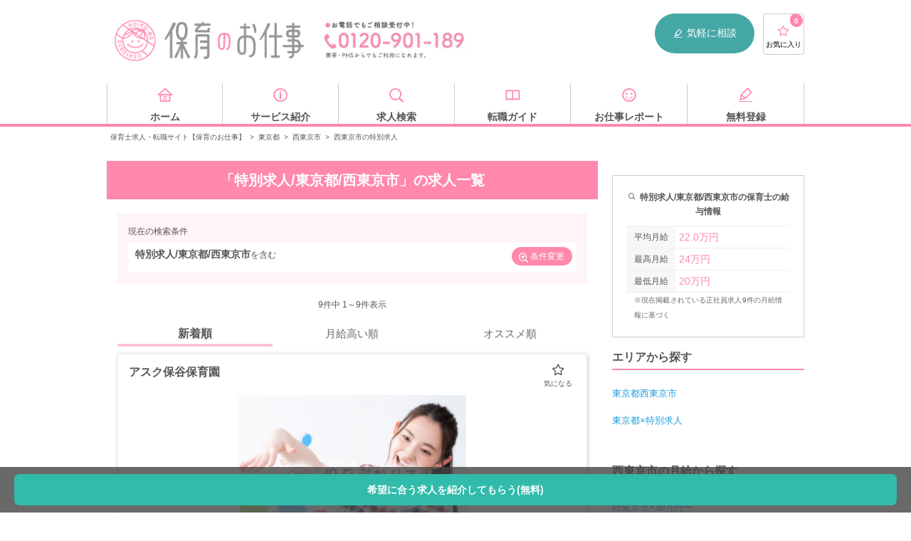

--- FILE ---
content_type: text/html; charset=UTF-8
request_url: https://hoiku-shigoto.com/area/tokyo/nishitokyo/features/premium
body_size: 28877
content:
<!doctype html>
<html lang="ja">
<head>
<title>＜東京都西東京市×特別求人＞の保育士求人・転職情報｜【保育のお仕事】</title>
<meta charset="UTF-8">
<meta name="viewport" content="width=device-width, user-scalable=no, initial-scale=1.0, maximum-scale=1.0, minimum-scale=1.0">
<meta http-equiv="X-UA-Compatible" content="ie=edge">
<meta name="description" content="【特別求人】の保育士・幼稚園教諭求人は9件、最高月給24万円です♪  全国約10,000件の求人情報から、特徴やお給料などの条件で検索して、理想の求人を見つけちゃおう！">
<meta property="og:title" content="＜東京都西東京市×特別求人＞の保育士求人・転職情報｜【保育のお仕事】">
<meta property="og:type" content="website">
<meta property="og:description" content="【特別求人】の保育士・幼稚園教諭求人は9件、最高月給24万円です♪  全国約10,000件の求人情報から、特徴やお給料などの条件で検索して、理想の求人を見つけちゃおう！">
<meta property="og:site_name" content="保育のお仕事">
<meta property="og:url" content="https://hoiku-shigoto.com/area/tokyo/nishitokyo/features/premium">
<meta property="og:image" content="/images/hoiku/index/JINZAI-1764_opg_2.png">
<meta name="twitter:card" content="summary">
<link rel="shortcut icon" href="/images/common/favicon.ico" type="image/ico"/>
<link href="/css/A.vendor.css+hoiku,,_style-area-category.css,,q20210806+hoiku,,_sticky-search.css,,qv1.0,Mcc.p1EEJk_yUh.css.pagespeed.cf.7yi20dF7kU.css" rel="stylesheet" type="text/css"/>
<link rel="canonical" href="https://hoiku-shigoto.com/area/tokyo/nishitokyo/features/premium"/>
<script src="/js/hoiku_nocompile/jquery-3.5.0.min.js.pagespeed.jm.aP3huiWiF6.js"></script>
<script src="/js/vendor.js.pagespeed.jm.TqHYKx8-43.js"></script>
<script src="/js/hoiku,_script.js,q20220118+hoiku_nocompile,_modules,_store.legacy.min.js+hoiku_nocompile,_modules,_riot.compiler.min.js.pagespeed.jc.g-Dr01ISYP.js"></script><script>eval(mod_pagespeed_jTDXnF_Xiz);</script>
<script>eval(mod_pagespeed_oBJTwa36Co);</script>
<script>eval(mod_pagespeed_SQvchQD9Dc);</script>
<script src="/js/hoiku_nocompile/tags/like.tag" charset="utf-8" type="riot/tag"></script>
<script src="/js/hoiku_nocompile/tags/lists.tag" charset="utf-8" type="riot/tag"></script>
<script src="/js/hoiku_nocompile/tags/multiLike.tag" charset="utf-8" type="riot/tag"></script>
<script src="/js/hoiku_nocompile/tags/count.tag" charset="utf-8" type="riot/tag"></script>
<script src="/js/hoiku_nocompile/tags/noLists.tag" charset="utf-8" type="riot/tag"></script>
<script type="application/ld+json">{"@context":"http:\/\/schema.org","@type":"BreadcrumbList","itemListElement":[{"@type":"ListItem","position":1,"item":{"@id":"https:\/\/hoiku-shigoto.com","name":"\u4fdd\u80b2\u58eb\u6c42\u4eba\u30fb\u8ee2\u8077\u30b5\u30a4\u30c8\u3010\u4fdd\u80b2\u306e\u304a\u4ed5\u4e8b\u3011","image":null}},{"@type":"ListItem","position":2,"item":{"@id":"https:\/\/hoiku-shigoto.com\/area\/tokyo","name":"\u6771\u4eac\u90fd","image":null}},{"@type":"ListItem","position":3,"item":{"@id":"https:\/\/hoiku-shigoto.com\/area\/tokyo\/nishitokyo","name":"\u897f\u6771\u4eac\u5e02","image":null}},{"@type":"ListItem","position":4,"item":{"@id":"https:\/\/hoiku-shigoto.com\/area\/tokyo\/nishitokyo\/features\/premium","name":"\u897f\u6771\u4eac\u5e02\u306e\u7279\u5225\u6c42\u4eba","image":null}}]}</script>
<script type="application/ld+json">
    {
        "@context": "https://schema.org",
        "@type": "FAQPage",
        "mainEntity": [
                    
            {
                "@type": "Question",
                "name": "西東京市の保育士の平均月給はどれくらいですか？",
                "acceptedAnswer": {
                    "@type": "Answer",
                    "text": "<p>掲載中の西東京市の最高月給は<b>24万円</b>です。平均月給は<b>22.0万円</b>です。<br><br>給与や待遇などの交渉も保育のお仕事にお任せください。</p><p>まずは<a href='https://hoiku-shigoto.com/entry&utm_campaign=google_faq31&utm_source=nashi&utm_medium=organic'><b>こちらのフォーム</b></a>からご登録ください。</p>"
                }
            }                ]
    }
</script>
<!-- Google Tag Manager -->
<script>(function(w,d,s,l,i){w[l]=w[l]||[];w[l].push({'gtm.start':new Date().getTime(),event:'gtm.js'});var f=d.getElementsByTagName(s)[0],j=d.createElement(s),dl=l!='dataLayer'?'&l='+l:'';j.async=true;j.src='https://www.googletagmanager.com/gtm.js?id='+i+dl;f.parentNode.insertBefore(j,f);})(window,document,'script','dataLayer','GTM-T92QCRQ');</script>
<!-- End Google Tag Manager -->
<script src="https://try.abtasty.com/aaf63e18dfda8de87103059e08067bd5.js"></script>
</head>
<body id="" class="bodyClass">
<!-- Google Tag Manager (noscript) -->
<noscript>
<iframe src="https://www.googletagmanager.com/ns.html?id=GTM-T92QCRQ" height="0" width="0" style="display:none;visibility:hidden"></iframe>
</noscript>
<!-- End Google Tag Manager (noscript) -->
<!-- Start TRYT AdCent -->
<!-- END TRYT AdCent -->
<div class="wrapper">
<header class="header" id="header">
<div class="header_inner">
<div class="header_pc pc">
<div class="logo">
<a href="/" title="保育士・幼稚園教諭の求人・転職サイト【保育のお仕事】" class="ssLogo"></a>
</div>
<div class="header_navi">
<span class="header_navi_tel" title="お電話でもご相談受付中！ 0120-901-189"></span>
<span class="header_navi_entry">
<a href="/entry" class="ssHeaderPc"><i class="ico-memo"></i>気軽に相談</a>
</span>
<span class="favList">
<a href="/favorites">
<i class="ico-star-1"></i>
<count>0</count>
<span class="favList_label">お気に入り</span>
</a>
</span>
</div>
</div>
<aside class="header_sp sp">
<div class="header_sp_inner">
<div class="logo">
<a href="/" title="保育士・幼稚園教諭の求人・転職サイト【保育のお仕事】"></a>
</div>
<div id="lnavi" class="sp">
<ul>
<li class="searchnavToggle open_modal">
<i class="ico-search"></i>
<span>カンタン検索</span>
</li>
<li class="favnavToggle open_modal">
<i class="ico-star-2"></i>
<count>
<span>0</span>
</count>
<span class="favList_label">お気に入り</span>
</li>
<li>
<a href="/search/recommends">
<i class="ico-time"></i>
<span class="favList_label">閲覧履歴</span>
</a>
</li>
<li class="navToggle open_modal">
<i class="ico-menu"></i>
<span class="favList_label">メニュー</span>
</li>
</ul>
</div>
</div>
<div class="searchMenuSp sp_menu_child">
<div class="scroll">
<h2>カンタン検索</h2>
<div class="navEasySearch">
<form action="https://hoiku-shigoto.com/search/result" accept-charset="UTF-8">
<label>
<select name="add_area">
<option value>都道府県</option>
)
<option value="東京都" selected>東京都</option>
<option value="神奈川県">神奈川県</option>
<option value="埼玉県">埼玉県</option>
<option value="千葉県">千葉県</option>
<option value="茨城県">茨城県</option>
<option value="栃木県">栃木県</option>
<option value="群馬県">群馬県</option>
<option value="大阪府">大阪府</option>
<option value="兵庫県">兵庫県</option>
<option value="京都府">京都府</option>
<option value="滋賀県">滋賀県</option>
<option value="奈良県">奈良県</option>
<option value="和歌山県">和歌山県</option>
<option value="愛知県">愛知県</option>
<option value="静岡県">静岡県</option>
<option value="岐阜県">岐阜県</option>
<option value="三重県">三重県</option>
<option value="北海道">北海道</option>
<option value="宮城県">宮城県</option>
<option value="福島県">福島県</option>
<option value="青森県">青森県</option>
<option value="岩手県">岩手県</option>
<option value="山形県">山形県</option>
<option value="秋田県">秋田県</option>
<option value="新潟県">新潟県</option>
<option value="長野県">長野県</option>
<option value="石川県">石川県</option>
<option value="富山県">富山県</option>
<option value="山梨県">山梨県</option>
<option value="福井県">福井県</option>
<option value="広島県">広島県</option>
<option value="岡山県">岡山県</option>
<option value="山口県">山口県</option>
<option value="島根県">島根県</option>
<option value="鳥取県">鳥取県</option>
<option value="愛媛県">愛媛県</option>
<option value="香川県">香川県</option>
<option value="徳島県">徳島県</option>
<option value="高知県">高知県</option>
<option value="福岡県">福岡県</option>
<option value="熊本県">熊本県</option>
<option value="鹿児島県">鹿児島県</option>
<option value="長崎県">長崎県</option>
<option value="大分県">大分県</option>
<option value="宮崎県">宮崎県</option>
<option value="佐賀県">佐賀県</option>
<option value="沖縄県">沖縄県</option>
</select>
</label>
<input type="text" name="add_city" value="西東京市" size="40" maxlength="255" placeholder="市区町村" class="city">
<label>
<select name="employ_type">
<option value="">雇用形態</option>
<option value="正社員">正社員</option>
<option value="契約社員">契約社員</option>
<option value="派遣社員">派遣社員</option>
<option value="非常勤・パート">非常勤・パート</option>
</select>
</label>
<input class="submit" type="submit" value="検索">
</form>
</div>
</div>
<!--/ scroll-->
</div>
<div class="favMenuSp sp_menu_child">
<div class="scroll">
<h2>お気に入りリスト</h2>
<lists><lists>
</div>
<!--/ scroll-->
</div>
<div class="globalMenuSp sp_menu_child" ontouchstart="">
<div class="scroll">
<section class="globalMenuSp_inner">
<h2 class="globalMenuSp_title">求人を探す</h2>
<ul class="list list-box01 list-box01-jobSearch">
<li class="list_item">
<a href="/search#searchFeature" class="ssNaviSearchFeature toSeatch">特徴</a>
</li>
<li class="list_item">
<a href="/search#searchOccupation" class="ssNaviSearchJob toSeatch">職種</a>
</li>
<li class="list_item">
<a href="/search#searchArea" class="ssNaviSearchArea toSeatch">勤務地</a>
</li>
</ul>
<div class="flatbtnWrap">
<a href="/entry/" class="flatbtn green ssNaviEntry">求人を提案してもらう（無料）<i class="ico-arrow_right"></i></a>
</div>
</section>
<section class="globalMenuSp_inner">
<h2 class="globalMenuSp_title">転職について知る</h2>
<ul class="list list-box01 list-box01-howto">
<li class="list_item">
<a href="/report/archives/category/guide/" class="ssNaviKnowGuide">転職ガイド</a>
</li>
<li class="list_item">
<a href="/faq" class="ssNaviKnowFaq">よくある質問</a>
</li>
<li class="list_item">
<a href="/service" class="ssNaviKnowService">サービス紹介</a>
</li>
</ul>
</section>
<section class="globalMenuSp_inner">
<h2 class="globalMenuSp_title">注目の求人特集</h2>
<a href="/search/features/web-interview-ok"><img src="/images/hoiku/index/xwebinterview.png.pagespeed.ic.U5uAJz6pl-.webp" alt="お家で就活！WEB面接OK求人"></a>
<ul class="list list-box02">
<li class="list_item">
<a href="/search/facilities/facility-8" class="ssNaviFeatureFacility8"><i class="ico-office"></i>企業内保育</a>
</li>
<li class="list_item">
<a href="/search/facilities/facility-7" class="ssNaviFeatureFacility7"><i class="ico-hospital"></i>病院内保育</a>
</li>
<li class="list_item">
<a href="/search/features/newopen" class="ssNaviFeatureNewopen"><i class="ico-clover"></i>新規オープン</a>
</li>
<li class="list_item">
<a href="/search/features/smallscale" class="ssNaviFeatureSmallscale"><i class="ico-good"></i>小規模保育園</a>
</li>
<li class="list_item">
<a href="/search/features/housing-allowance" class="ssNaviFeatureHousingAllowance"><i class="ico-home"></i>住宅手当あり</a>
</li>
<li class="list_item">
<a href="/search/features/bonus" class="ssNaviFeatureBouns"><i class="ico-money"></i>賞与4ヵ月以上</a>
</li>
<li class="list_item">
<a href="/search/facilities/facility-6" class="ssNaviFeatureFacility6"><i class="ico-apple"></i>学童保育</a>
</li>
<li class="list_item">
<a href="/search/features/new-graduate" class="ssNaviFeatureTemporaryEmployee"><i class="ico-smile"></i>学生必見！新卒</a>
</li>
</ul>
</section>
<section class="globalMenuSp_inner">
<h2 class="globalMenuSp_title">人気の法人から探す</h2>
<ul class="list list-arrow02">
<li class="list_item">
<a href="/company/benesse" class="ssNaviCompany_benesse">ベネッセスタイルケア</a>
</li>
<li class="list_item">
<a href="/company/ksp" class="ssNaviCompany_ksp">スマイルプロジェクト</a>
</li>
<li class="list_item">
<a href="/company/success" class="ssNaviCompany_success">ライクキッズ</a>
</li>
<li class="list_item">
<a href="/company/blossom" class="ssNaviCompany_blossom">さくらさくみらい</a>
</li>
<li class="list_item">
<a href="/company/teno-c" class="ssNaviCompany_teno-c">テノ．コーポレーション</a>
</li>
<li class="list_item">
<a href="/company/hoppa" class="ssNaviCompany_hoppa">HOPPA・ビーフェア</a>
</li>
</ul>
</section>
</div>
</div>
</aside>
</div>
</header>
<div class="navi">
<ul class="navi_inner">
<li class="navi_inner_value">
<a href="/" class="ssNaviHome">
<i class="ico-home"></i>
<span>ホーム</span>
</a>
</li>
<li class="navi_inner_value">
<a href="/service" class="ssNaviService">
<i class="ico-information"></i>
<span>サービス紹介</span>
</a>
</li>
<li class="navi_inner_value">
<a href="/search" class="ssNaviSearch">
<i class="ico-search"></i>
<span>求人検索</span>
</a>
</li>
<li class="navi_inner_value">
<a href="/report/archives/category/guide/" class="ssNaviGuide">
<i class="ico-book"></i>
<span>転職ガイド</span>
</a>
</li>
<li class="navi_inner_value">
<a href="/report" class="ssNaviReport">
<i class="ico-smile"></i>
<span>お仕事レポート</span>
</a>
</li>
<li class="navi_inner_value">
<a href="/entry" class="ssNaviEntry">
<i class="ico-memo"></i>
<span>無料登録</span>
</a>
</li>
</ul>
</div>
<ul class="breadcrumb">
<li style="display: inline-block;"><a href="https://hoiku-shigoto.com">保育士求人・転職サイト【保育のお仕事】</a></li>
<span>></span>
<li style="display: inline-block;"><a href="https://hoiku-shigoto.com/area/tokyo">東京都</a></li>
<span>></span>
<li style="display: inline-block;"><a href="https://hoiku-shigoto.com/area/tokyo/nishitokyo">西東京市</a></li>
<span>></span>
<li style="display: inline-block;">西東京市の特別求人</li>
</ul>
<div id="search-areaCategory" class="contents search areaCategory">
<article class="columnMain">
<h1 class="contents_title">
「特別求人/東京都/西東京市」の求人一覧
</h1>
<section class="contents_inner">
<div class="resultWrap">
<p class="resultWrapTitle">現在の検索条件</p>
<div class="resultConditions">
<div class="resultConditions_inner">
<span class="resultConditionsKeyword">特別求人/東京都/西東京市</span>を含む
</div>
<a href="#search-conditions-section" class="resultConditionsBtn"><i class="ico-search_plus"></i>条件変更</a>
</div>
</div>
</section>
<section class="contents_inner">
<div class="salaryInfoListWrap sp"> <!-- PCで2カラムのページはサイドバーがあるので表示しない -->
<h3 class="contents_subTitle">特別求人/東京都/西東京市の保育士の給与情報</h3>
<ul class="salaryInfoList">
<li class="salaryInfoListItem">
<div class="salaryInfoListItem_inner">
<h4 class="salaryInfoListItem_head"><i class="ico-money"></i> 平均月給</h4>
<p class="salaryInfoListItem_val salaryAverage">22.0万円</p>
</div>
</li>
<li class="salaryInfoListItem">
<div class="salaryInfoListItem_inner">
<h4 class="salaryInfoListItem_head"><i class="ico-money"></i> 最高月給</h4>
<p class="salaryInfoListItem_val salaryBest">24万円</p>
</div>
</li>
<li class="salaryInfoListItem">
<div class="salaryInfoListItem_inner">
<h4 class="salaryInfoListItem_head"><i class="ico-money"></i> 最低月給</h4>
<p class="salaryInfoListItem_val salaryWorst">20万円</p>
</div>
</li>
</ul>
<p class="salaryInfoListWrap_supplement"><small>※現在掲載されている正社員求人9件の月給情報に基づく</small></p>
</div>
<div class="pageNavi">
<p class="pageNavi_label"><span id="listNumberOfJobs">9</span>件中 1～9件表示</p>
<ul class="sort">
<li class="sort_item sort_item-active">新着順</li>
<li class="sort_item"><a href="https://hoiku-shigoto.com/area/tokyo/nishitokyo/features/premium?order=salary">月給高い順</a></li>
<li class="sort_item"><a href="https://hoiku-shigoto.com/area/tokyo/nishitokyo/features/premium?order=recommend">オススメ順</a></li>
</ul>
</div>
<ul class="jobList">
<li class="jobList_item link_block_unaffected">
<article class="jobList_article">
<div class="jobList_article_data">
<h4 class="name" style="font-size: 1.6rem; font-weight: bold; margin-bottom: 1rem;">アスク保谷保育園</h4>
<div style="text-align: center; margin-bottom: 1rem;">
<img src="https://hoiku-shigoto.com/storage/uploads/item/5db10f024d7ca/61f34df552692_s.png" alt="アスク保谷保育園" style="width: 320px; height: 240px; object-fit: cover; margin-top: 1.2rem;">
</div>
<div style="background-color: #fff; border: 2px dotted #ff88ac; padding: 1.2rem 0.8rem; margin: 1.5rem 0 1.5rem 0;">
<p class="headline" style="color: #ff88ac; font-weight: bold; margin: 0;">
<span class="newIcon">プレミアム</span>
<span>株式会社日本保育サービス</span>
【厚待遇☆大手・安定法人】給与高め+借り上げ社宅・寮・転居費用補助あり♪
</p>
</div>
<table class="jobList_table">
<tbody>
<tr class="jobList_table_line">
<th class="jobList_table_heading">職種・雇用形態</th>
<td class="jobList_table_value">
<div class="jobList_table_value_container">保育士 / 正社員</div>
</td>
</tr>
<tr class="jobList_table_line">
<th class="jobList_table_heading">給与</th>
<td class="jobList_table_value" style="color: #ff88ac; font-weight: bold;">
<div class="jobList_table_value_container">月給：246,500円～333,000円</div>
</td>
</tr>
<tr class="jobList_table_line">
<th class="jobList_table_heading">休日</th>
<td class="jobList_table_value">
<div class="jobList_table_value_container">◇週休2日制（土日祝出勤分は翌週に振り替え休日を取得）
◇有給休暇（入社時に10日付与！※10月以降の入社者は付与日数に規定あり）
◇特別休暇
◇慶弔休暇（ご自身の結婚：5日以内等）
◇産休・育休
◇介護休暇
◇子の看護休暇（年5日）
◇不妊治療休暇（月2回まで）…等
＊年間休日123日（2020年度実績）</div>
</td>
</tr>
<tr class="jobList_table_line">
<th class="jobList_table_heading">施設形態</th>
<td class="jobList_table_value">
<div class="jobList_table_value_container">認可保育園</div>
</td>
</tr>
<tr class="jobList_table_line">
<th class="jobList_table_heading">所在地</th>
<td class="jobList_table_value">
<div class="jobList_table_value_container">東京都西東京市泉町3-13-24</div>
</td>
</tr>
<tr class="jobList_table_line">
<th class="jobList_table_heading">アクセス</th>
<td class="jobList_table_value">
<div class="jobList_table_value_container">西武池袋線「保谷駅」よりバス「大門」下車、徒歩2分</div>
</td>
</tr>
</tbody>
</table>
<multilike id="OD-007712" title="アスク保谷保育園" pr="【厚待遇☆大手・安定法人】給与高め+借り上げ社宅・寮・転居費用補助あり♪" image="/storage/uploads/item/5db10f024d7ca/61f34df552692_s.png" salary="月給24万円〜" area="東京都西東京市" jobtype="保育士" employtype="正社員">
</multilike>
<div class="jobList_features" style="margin-top: 1rem; padding: 0.8rem 0;">
<h5 class="jobList_features_title" style="font-size: 1.4rem; font-weight: bold; margin-bottom: 0.5rem;">特徴</h5>
<ul class="jobList_features_list" style="display: flex; flex-wrap: wrap; align-items: center; list-style: none; padding: 0; margin: 0;">
<li style="border: 1px solid #F29921; margin-right: 0.4rem; margin-bottom: 0.4rem; padding: 4px 8px; color: #555555; border-radius: 4px; box-sizing: border-box; font-size: 1rem; line-height: 1; text-align: center; list-style: none;">特別求人</li>
<li style="border: 1px solid #F29921; margin-right: 0.4rem; margin-bottom: 0.4rem; padding: 4px 8px; color: #555555; border-radius: 4px; box-sizing: border-box; font-size: 1rem; line-height: 1; text-align: center; list-style: none;">借り上げ社宅</li>
<li style="border: 1px solid #F29921; margin-right: 0.4rem; margin-bottom: 0.4rem; padding: 4px 8px; color: #555555; border-radius: 4px; box-sizing: border-box; font-size: 1rem; line-height: 1; text-align: center; list-style: none;">新卒OK</li>
<li style="border: 1px solid #F29921; margin-right: 0.4rem; margin-bottom: 0.4rem; padding: 4px 8px; color: #555555; border-radius: 4px; box-sizing: border-box; font-size: 1rem; line-height: 1; text-align: center; list-style: none;">休日120日以上</li>
<li style="border: 1px solid #F29921; margin-right: 0.4rem; margin-bottom: 0.4rem; padding: 4px 8px; color: #555555; border-radius: 4px; box-sizing: border-box; font-size: 1rem; line-height: 1; text-align: center; list-style: none;">未経験OK</li>
<li style="border: 1px solid #F29921; margin-right: 0.4rem; margin-bottom: 0.4rem; padding: 4px 8px; color: #555555; border-radius: 4px; box-sizing: border-box; font-size: 1rem; line-height: 1; text-align: center; list-style: none;">4月入職OK</li>
<li style="border: 1px solid #F29921; margin-right: 0.4rem; margin-bottom: 0.4rem; padding: 4px 8px; color: #555555; border-radius: 4px; box-sizing: border-box; font-size: 1rem; line-height: 1; text-align: center; list-style: none;">寮・社宅あり</li>
<li style="border: 1px solid #F29921; margin-right: 0.4rem; margin-bottom: 0.4rem; padding: 4px 8px; color: #555555; border-radius: 4px; box-sizing: border-box; font-size: 1rem; line-height: 1; text-align: center; list-style: none;">WEB面接可</li>
<li style="border: 1px solid #F29921; margin-right: 0.4rem; margin-bottom: 0.4rem; padding: 4px 8px; color: #555555; border-radius: 4px; box-sizing: border-box; font-size: 1rem; line-height: 1; text-align: center; list-style: none;">上京サポートあり</li>
</ul>
</div>
</div>
<div class="jobList_article_btn">
<a href="/detail/OD-007712.html" class="ssFavlistDetail entry_btn"><i class="ico-search_plus"></i>詳細を見る</a>
</div>
</article>
</li>
<li class="jobList_item link_block_unaffected">
<article class="jobList_article">
<div class="jobList_article_data">
<h4 class="name" style="font-size: 1.6rem; font-weight: bold; margin-bottom: 1rem;">こども愛々保育園向台</h4>
<div style="text-align: center; margin-bottom: 1rem;">
<img src="https://hoiku-shigoto.com/storage/uploads/item/5440b94f37f50/61f0cc0dac64a_s.png" alt="こども愛々保育園向台" style="width: 320px; height: 240px; object-fit: cover; margin-top: 1.2rem;">
</div>
<div style="background-color: #fff; border: 2px dotted #ff88ac; padding: 1.2rem 0.8rem; margin: 1.5rem 0 1.5rem 0;">
<p class="headline" style="color: #ff88ac; font-weight: bold; margin: 0;">
≪8.2万円まで家賃補助≫◆年休123日◆定員20名◆有給取得率80％以上◎
</p>
</div>
<table class="jobList_table">
<tbody>
<tr class="jobList_table_line">
<th class="jobList_table_heading">職種・雇用形態</th>
<td class="jobList_table_value">
<div class="jobList_table_value_container">保育士 / 正社員</div>
</td>
</tr>
<tr class="jobList_table_line">
<th class="jobList_table_heading">給与</th>
<td class="jobList_table_value" style="color: #ff88ac; font-weight: bold;">
<div class="jobList_table_value_container">月給：205,010円～</div>
</td>
</tr>
<tr class="jobList_table_line">
<th class="jobList_table_heading">休日</th>
<td class="jobList_table_value">
<div class="jobList_table_value_container">◇日祝他 （週休二日制）
◇年末年始6日
◇有給休暇年10日
◇結婚休暇（7日）
◇産前産後休業制度
◇育児休暇
◇介護休暇
＊年間休日123日（計画年休込み）</div>
</td>
</tr>
<tr class="jobList_table_line">
<th class="jobList_table_heading">施設形態</th>
<td class="jobList_table_value">
<div class="jobList_table_value_container">認証・認定保育園</div>
</td>
</tr>
<tr class="jobList_table_line">
<th class="jobList_table_heading">所在地</th>
<td class="jobList_table_value">
<div class="jobList_table_value_container">東京都西東京市向台町3-5-27-147</div>
</td>
</tr>
<tr class="jobList_table_line">
<th class="jobList_table_heading">アクセス</th>
<td class="jobList_table_value">
<div class="jobList_table_value_container">西武新宿線「田無駅」徒歩16分</div>
</td>
</tr>
</tbody>
</table>
<multilike id="OD-026230" title="こども愛々保育園向台" pr="≪8.2万円まで家賃補助≫◆年休123日◆定員20名◆有給取得率80％以上◎" image="/storage/uploads/item/5440b94f37f50/61f0cc0dac64a_s.png" salary="月給20万円〜" area="東京都西東京市" jobtype="保育士" employtype="正社員">
</multilike>
<div class="jobList_features" style="margin-top: 1rem; padding: 0.8rem 0;">
<h5 class="jobList_features_title" style="font-size: 1.4rem; font-weight: bold; margin-bottom: 0.5rem;">特徴</h5>
<ul class="jobList_features_list" style="display: flex; flex-wrap: wrap; align-items: center; list-style: none; padding: 0; margin: 0;">
<li style="border: 1px solid #F29921; margin-right: 0.4rem; margin-bottom: 0.4rem; padding: 4px 8px; color: #555555; border-radius: 4px; box-sizing: border-box; font-size: 1rem; line-height: 1; text-align: center; list-style: none;">特別求人</li>
<li style="border: 1px solid #F29921; margin-right: 0.4rem; margin-bottom: 0.4rem; padding: 4px 8px; color: #555555; border-radius: 4px; box-sizing: border-box; font-size: 1rem; line-height: 1; text-align: center; list-style: none;">借り上げ社宅</li>
<li style="border: 1px solid #F29921; margin-right: 0.4rem; margin-bottom: 0.4rem; padding: 4px 8px; color: #555555; border-radius: 4px; box-sizing: border-box; font-size: 1rem; line-height: 1; text-align: center; list-style: none;">小規模保育園</li>
<li style="border: 1px solid #F29921; margin-right: 0.4rem; margin-bottom: 0.4rem; padding: 4px 8px; color: #555555; border-radius: 4px; box-sizing: border-box; font-size: 1rem; line-height: 1; text-align: center; list-style: none;">乳児保育</li>
<li style="border: 1px solid #F29921; margin-right: 0.4rem; margin-bottom: 0.4rem; padding: 4px 8px; color: #555555; border-radius: 4px; box-sizing: border-box; font-size: 1rem; line-height: 1; text-align: center; list-style: none;">4月入職OK</li>
<li style="border: 1px solid #F29921; margin-right: 0.4rem; margin-bottom: 0.4rem; padding: 4px 8px; color: #555555; border-radius: 4px; box-sizing: border-box; font-size: 1rem; line-height: 1; text-align: center; list-style: none;">寮・社宅あり</li>
<li style="border: 1px solid #F29921; margin-right: 0.4rem; margin-bottom: 0.4rem; padding: 4px 8px; color: #555555; border-radius: 4px; box-sizing: border-box; font-size: 1rem; line-height: 1; text-align: center; list-style: none;">上京サポートあり</li>
</ul>
</div>
</div>
<div class="jobList_article_btn">
<a href="/detail/OD-026230.html" class="ssFavlistDetail entry_btn"><i class="ico-search_plus"></i>詳細を見る</a>
</div>
</article>
</li>
<li class="jobList_item link_block_unaffected">
<article class="jobList_article">
<div class="jobList_article_data">
<h4 class="name" style="font-size: 1.6rem; font-weight: bold; margin-bottom: 1rem;">ビーフェア 田無しょこら保育園</h4>
<div style="text-align: center; margin-bottom: 1rem;">
<img src="https://hoiku-shigoto.com/storage/uploads/item/58998415159b4/61f0cbb77a8e0_s.png" alt="ビーフェア 田無しょこら保育園" style="width: 320px; height: 240px; object-fit: cover; margin-top: 1.2rem;">
</div>
<div style="background-color: #fff; border: 2px dotted #ff88ac; padding: 1.2rem 0.8rem; margin: 1.5rem 0 1.5rem 0;">
<p class="headline" style="color: #ff88ac; font-weight: bold; margin: 0;">
≪8.2万円まで家賃補助≫◆年休123日◆定員19名◆有給取得率80％以上！
</p>
</div>
<table class="jobList_table">
<tbody>
<tr class="jobList_table_line">
<th class="jobList_table_heading">職種・雇用形態</th>
<td class="jobList_table_value">
<div class="jobList_table_value_container">保育士 / 正社員</div>
</td>
</tr>
<tr class="jobList_table_line">
<th class="jobList_table_heading">給与</th>
<td class="jobList_table_value" style="color: #ff88ac; font-weight: bold;">
<div class="jobList_table_value_container">月給：210,010円～</div>
</td>
</tr>
<tr class="jobList_table_line">
<th class="jobList_table_heading">休日</th>
<td class="jobList_table_value">
<div class="jobList_table_value_container">◇日祝他 （週休二日制）
◇年末年始6日
◇有給休暇年10日
◇結婚休暇（7日）
◇産前産後休業制度
◇育児休暇
◇介護休暇
＊年間休日123日（計画年休込み）</div>
</td>
</tr>
<tr class="jobList_table_line">
<th class="jobList_table_heading">施設形態</th>
<td class="jobList_table_value">
<div class="jobList_table_value_container">小規模認可園</div>
</td>
</tr>
<tr class="jobList_table_line">
<th class="jobList_table_heading">所在地</th>
<td class="jobList_table_value">
<div class="jobList_table_value_container">東京都西東京市芝久保町2-13-32</div>
</td>
</tr>
<tr class="jobList_table_line">
<th class="jobList_table_heading">アクセス</th>
<td class="jobList_table_value">
<div class="jobList_table_value_container">西武新宿線「田無駅」より徒歩15分</div>
</td>
</tr>
</tbody>
</table>
<multilike id="OD-036654" title="ビーフェア 田無しょこら保育園" pr="≪8.2万円まで家賃補助≫◆年休123日◆定員19名◆有給取得率80％以上！" image="/storage/uploads/item/58998415159b4/61f0cbb77a8e0_s.png" salary="月給21万円〜" area="東京都西東京市" jobtype="保育士" employtype="正社員">
</multilike>
<div class="jobList_features" style="margin-top: 1rem; padding: 0.8rem 0;">
<h5 class="jobList_features_title" style="font-size: 1.4rem; font-weight: bold; margin-bottom: 0.5rem;">特徴</h5>
<ul class="jobList_features_list" style="display: flex; flex-wrap: wrap; align-items: center; list-style: none; padding: 0; margin: 0;">
<li style="border: 1px solid #F29921; margin-right: 0.4rem; margin-bottom: 0.4rem; padding: 4px 8px; color: #555555; border-radius: 4px; box-sizing: border-box; font-size: 1rem; line-height: 1; text-align: center; list-style: none;">特別求人</li>
<li style="border: 1px solid #F29921; margin-right: 0.4rem; margin-bottom: 0.4rem; padding: 4px 8px; color: #555555; border-radius: 4px; box-sizing: border-box; font-size: 1rem; line-height: 1; text-align: center; list-style: none;">住宅手当あり</li>
<li style="border: 1px solid #F29921; margin-right: 0.4rem; margin-bottom: 0.4rem; padding: 4px 8px; color: #555555; border-radius: 4px; box-sizing: border-box; font-size: 1rem; line-height: 1; text-align: center; list-style: none;">借り上げ社宅</li>
<li style="border: 1px solid #F29921; margin-right: 0.4rem; margin-bottom: 0.4rem; padding: 4px 8px; color: #555555; border-radius: 4px; box-sizing: border-box; font-size: 1rem; line-height: 1; text-align: center; list-style: none;">小規模保育園</li>
<li style="border: 1px solid #F29921; margin-right: 0.4rem; margin-bottom: 0.4rem; padding: 4px 8px; color: #555555; border-radius: 4px; box-sizing: border-box; font-size: 1rem; line-height: 1; text-align: center; list-style: none;">乳児保育</li>
<li style="border: 1px solid #F29921; margin-right: 0.4rem; margin-bottom: 0.4rem; padding: 4px 8px; color: #555555; border-radius: 4px; box-sizing: border-box; font-size: 1rem; line-height: 1; text-align: center; list-style: none;">4月入職OK</li>
<li style="border: 1px solid #F29921; margin-right: 0.4rem; margin-bottom: 0.4rem; padding: 4px 8px; color: #555555; border-radius: 4px; box-sizing: border-box; font-size: 1rem; line-height: 1; text-align: center; list-style: none;">寮・社宅あり</li>
<li style="border: 1px solid #F29921; margin-right: 0.4rem; margin-bottom: 0.4rem; padding: 4px 8px; color: #555555; border-radius: 4px; box-sizing: border-box; font-size: 1rem; line-height: 1; text-align: center; list-style: none;">上京サポートあり</li>
</ul>
</div>
</div>
<div class="jobList_article_btn">
<a href="/detail/OD-036654.html" class="ssFavlistDetail entry_btn"><i class="ico-search_plus"></i>詳細を見る</a>
</div>
</article>
</li>
<li class="jobList_item link_block_unaffected">
<article class="jobList_article">
<div class="jobList_article_data">
<h4 class="name" style="font-size: 1.6rem; font-weight: bold; margin-bottom: 1rem;">ビーフェア 田無保育園</h4>
<div style="text-align: center; margin-bottom: 1rem;">
<img src="https://hoiku-shigoto.com/storage/uploads/item/5440bced4af10/61f0cb714ba65_s.png" alt="ビーフェア 田無保育園" style="width: 320px; height: 240px; object-fit: cover; margin-top: 1.2rem;">
</div>
<div style="background-color: #fff; border: 2px dotted #ff88ac; padding: 1.2rem 0.8rem; margin: 1.5rem 0 1.5rem 0;">
<p class="headline" style="color: #ff88ac; font-weight: bold; margin: 0;">
≪8.2万円まで家賃補助◎≫◆年休123日◆定員20名◆有給取得率80％以上◆田無駅から徒歩4分♪
</p>
</div>
<table class="jobList_table">
<tbody>
<tr class="jobList_table_line">
<th class="jobList_table_heading">職種・雇用形態</th>
<td class="jobList_table_value">
<div class="jobList_table_value_container">保育士 / 正社員</div>
</td>
</tr>
<tr class="jobList_table_line">
<th class="jobList_table_heading">給与</th>
<td class="jobList_table_value" style="color: #ff88ac; font-weight: bold;">
<div class="jobList_table_value_container">月給：205,010円～</div>
</td>
</tr>
<tr class="jobList_table_line">
<th class="jobList_table_heading">休日</th>
<td class="jobList_table_value">
<div class="jobList_table_value_container">◇日祝他 （週休二日制）
◇年末年始6日
◇有給休暇年10日
◇結婚休暇（7日）
◇産前産後休業制度
◇育児休暇
◇介護休暇
＊年間休日123日（計画年休込み）</div>
</td>
</tr>
<tr class="jobList_table_line">
<th class="jobList_table_heading">施設形態</th>
<td class="jobList_table_value">
<div class="jobList_table_value_container">認証・認定保育園</div>
</td>
</tr>
<tr class="jobList_table_line">
<th class="jobList_table_heading">所在地</th>
<td class="jobList_table_value">
<div class="jobList_table_value_container">東京都西東京市田無町5-11-15</div>
</td>
</tr>
<tr class="jobList_table_line">
<th class="jobList_table_heading">アクセス</th>
<td class="jobList_table_value">
<div class="jobList_table_value_container">西武新宿線「田無駅」徒歩4分</div>
</td>
</tr>
</tbody>
</table>
<multilike id="OD-026336" title="ビーフェア 田無保育園" pr="≪8.2万円まで家賃補助◎≫◆年休123日◆定員20名◆有給取得率80％以上◆田無駅から徒歩4分♪" image="/storage/uploads/item/5440bced4af10/61f0cb714ba65_s.png" salary="月給20万円〜" area="東京都西東京市" jobtype="保育士" employtype="正社員">
</multilike>
<div class="jobList_features" style="margin-top: 1rem; padding: 0.8rem 0;">
<h5 class="jobList_features_title" style="font-size: 1.4rem; font-weight: bold; margin-bottom: 0.5rem;">特徴</h5>
<ul class="jobList_features_list" style="display: flex; flex-wrap: wrap; align-items: center; list-style: none; padding: 0; margin: 0;">
<li style="border: 1px solid #F29921; margin-right: 0.4rem; margin-bottom: 0.4rem; padding: 4px 8px; color: #555555; border-radius: 4px; box-sizing: border-box; font-size: 1rem; line-height: 1; text-align: center; list-style: none;">特別求人</li>
<li style="border: 1px solid #F29921; margin-right: 0.4rem; margin-bottom: 0.4rem; padding: 4px 8px; color: #555555; border-radius: 4px; box-sizing: border-box; font-size: 1rem; line-height: 1; text-align: center; list-style: none;">小規模保育園</li>
<li style="border: 1px solid #F29921; margin-right: 0.4rem; margin-bottom: 0.4rem; padding: 4px 8px; color: #555555; border-radius: 4px; box-sizing: border-box; font-size: 1rem; line-height: 1; text-align: center; list-style: none;">乳児保育</li>
<li style="border: 1px solid #F29921; margin-right: 0.4rem; margin-bottom: 0.4rem; padding: 4px 8px; color: #555555; border-radius: 4px; box-sizing: border-box; font-size: 1rem; line-height: 1; text-align: center; list-style: none;">4月入職OK</li>
<li style="border: 1px solid #F29921; margin-right: 0.4rem; margin-bottom: 0.4rem; padding: 4px 8px; color: #555555; border-radius: 4px; box-sizing: border-box; font-size: 1rem; line-height: 1; text-align: center; list-style: none;">上京サポートあり</li>
</ul>
</div>
</div>
<div class="jobList_article_btn">
<a href="/detail/OD-026336.html" class="ssFavlistDetail entry_btn"><i class="ico-search_plus"></i>詳細を見る</a>
</div>
</article>
</li>
<li class="jobList_item link_block_unaffected">
<article class="jobList_article">
<div class="jobList_article_data">
<h4 class="name" style="font-size: 1.6rem; font-weight: bold; margin-bottom: 1rem;">グローバルキッズ柳沢園</h4>
<div style="text-align: center; margin-bottom: 1rem;">
<img src="https://hoiku-shigoto.com/storage/img/349614fc6230a1eab567ef7870d87160_s.jpg" alt="グローバルキッズ柳沢園" style="width: 320px; height: 240px; object-fit: cover; margin-top: 1.2rem;">
</div>
<div style="background-color: #fff; border: 2px dotted #ff88ac; padding: 1.2rem 0.8rem; margin: 1.5rem 0 1.5rem 0;">
<p class="headline" style="color: #ff88ac; font-weight: bold; margin: 0;">
≪給与高め＆年休126日≫借り上げ社宅・住宅手当あり♪西武柳沢駅/徒歩4分◎
</p>
</div>
<table class="jobList_table">
<tbody>
<tr class="jobList_table_line">
<th class="jobList_table_heading">職種・雇用形態</th>
<td class="jobList_table_value">
<div class="jobList_table_value_container">保育士 / 正社員</div>
</td>
</tr>
<tr class="jobList_table_line">
<th class="jobList_table_heading">給与</th>
<td class="jobList_table_value" style="color: #ff88ac; font-weight: bold;">
<div class="jobList_table_value_container">月給：243,000円～</div>
</td>
</tr>
<tr class="jobList_table_line">
<th class="jobList_table_heading">休日</th>
<td class="jobList_table_value">
<div class="jobList_table_value_container">【必ず誰でもとれる休暇】
◇いつでも休暇：3日
◇アニバーサリー休暇：1日
◇年次有給休暇：10日
＊年間休日（公休）：126日
【対象者がとれる休暇】
◇結婚休暇：5日
◇子供の結婚休暇：1日
◇孫の誕生休暇：1日
◇慶弔休暇
◇育児・介護休暇</div>
</td>
</tr>
<tr class="jobList_table_line">
<th class="jobList_table_heading">施設形態</th>
<td class="jobList_table_value">
<div class="jobList_table_value_container">認可保育園</div>
</td>
</tr>
<tr class="jobList_table_line">
<th class="jobList_table_heading">所在地</th>
<td class="jobList_table_value">
<div class="jobList_table_value_container">東京都西東京市保谷町3-24</div>
</td>
</tr>
<tr class="jobList_table_line">
<th class="jobList_table_heading">アクセス</th>
<td class="jobList_table_value">
<div class="jobList_table_value_container">西武新宿線「西武柳沢駅」徒歩4分</div>
</td>
</tr>
</tbody>
</table>
<multilike id="OD-026188" title="グローバルキッズ柳沢園" pr="≪給与高め＆年休126日≫借り上げ社宅・住宅手当あり♪西武柳沢駅/徒歩4分◎" image="/storage/img/349614fc6230a1eab567ef7870d87160_s.jpg" salary="月給24万円〜" area="東京都西東京市" jobtype="保育士" employtype="正社員">
</multilike>
<div class="jobList_features" style="margin-top: 1rem; padding: 0.8rem 0;">
<h5 class="jobList_features_title" style="font-size: 1.4rem; font-weight: bold; margin-bottom: 0.5rem;">特徴</h5>
<ul class="jobList_features_list" style="display: flex; flex-wrap: wrap; align-items: center; list-style: none; padding: 0; margin: 0;">
<li style="border: 1px solid #F29921; margin-right: 0.4rem; margin-bottom: 0.4rem; padding: 4px 8px; color: #555555; border-radius: 4px; box-sizing: border-box; font-size: 1rem; line-height: 1; text-align: center; list-style: none;">特別求人</li>
<li style="border: 1px solid #F29921; margin-right: 0.4rem; margin-bottom: 0.4rem; padding: 4px 8px; color: #555555; border-radius: 4px; box-sizing: border-box; font-size: 1rem; line-height: 1; text-align: center; list-style: none;">住宅手当あり</li>
<li style="border: 1px solid #F29921; margin-right: 0.4rem; margin-bottom: 0.4rem; padding: 4px 8px; color: #555555; border-radius: 4px; box-sizing: border-box; font-size: 1rem; line-height: 1; text-align: center; list-style: none;">借り上げ社宅</li>
<li style="border: 1px solid #F29921; margin-right: 0.4rem; margin-bottom: 0.4rem; padding: 4px 8px; color: #555555; border-radius: 4px; box-sizing: border-box; font-size: 1rem; line-height: 1; text-align: center; list-style: none;">新卒OK</li>
<li style="border: 1px solid #F29921; margin-right: 0.4rem; margin-bottom: 0.4rem; padding: 4px 8px; color: #555555; border-radius: 4px; box-sizing: border-box; font-size: 1rem; line-height: 1; text-align: center; list-style: none;">休日120日以上</li>
<li style="border: 1px solid #F29921; margin-right: 0.4rem; margin-bottom: 0.4rem; padding: 4px 8px; color: #555555; border-radius: 4px; box-sizing: border-box; font-size: 1rem; line-height: 1; text-align: center; list-style: none;">未経験OK</li>
<li style="border: 1px solid #F29921; margin-right: 0.4rem; margin-bottom: 0.4rem; padding: 4px 8px; color: #555555; border-radius: 4px; box-sizing: border-box; font-size: 1rem; line-height: 1; text-align: center; list-style: none;">4月入職OK</li>
<li style="border: 1px solid #F29921; margin-right: 0.4rem; margin-bottom: 0.4rem; padding: 4px 8px; color: #555555; border-radius: 4px; box-sizing: border-box; font-size: 1rem; line-height: 1; text-align: center; list-style: none;">寮・社宅あり</li>
<li style="border: 1px solid #F29921; margin-right: 0.4rem; margin-bottom: 0.4rem; padding: 4px 8px; color: #555555; border-radius: 4px; box-sizing: border-box; font-size: 1rem; line-height: 1; text-align: center; list-style: none;">WEB面接可</li>
</ul>
</div>
</div>
<div class="jobList_article_btn">
<a href="/detail/OD-026188.html" class="ssFavlistDetail entry_btn"><i class="ico-search_plus"></i>詳細を見る</a>
</div>
</article>
</li>
<li class="jobList_item link_block_unaffected">
<article class="jobList_article">
<div class="jobList_article_data">
<h4 class="name" style="font-size: 1.6rem; font-weight: bold; margin-bottom: 1rem;">ビーフェア ひばりヶ丘南口保育園</h4>
<div style="text-align: center; margin-bottom: 1rem;">
<img src="https://hoiku-shigoto.com/storage/uploads/item/5440b5b025f25/f4da76906dd221a14800ea117aa95928_s.jpg" alt="ビーフェア ひばりヶ丘南口保育園" style="width: 320px; height: 240px; object-fit: cover; margin-top: 1.2rem;">
</div>
<div style="background-color: #fff; border: 2px dotted #ff88ac; padding: 1.2rem 0.8rem; margin: 1.5rem 0 1.5rem 0;">
<p class="headline" style="color: #ff88ac; font-weight: bold; margin: 0;">
【8.2万円まで家賃補助】◎年休123日◎定員24名◎ひばりヶ丘駅から徒歩3分♪
</p>
</div>
<table class="jobList_table">
<tbody>
<tr class="jobList_table_line">
<th class="jobList_table_heading">職種・雇用形態</th>
<td class="jobList_table_value">
<div class="jobList_table_value_container">保育士 / 正社員</div>
</td>
</tr>
<tr class="jobList_table_line">
<th class="jobList_table_heading">給与</th>
<td class="jobList_table_value" style="color: #ff88ac; font-weight: bold;">
<div class="jobList_table_value_container">月給：205,010円～</div>
</td>
</tr>
<tr class="jobList_table_line">
<th class="jobList_table_heading">休日</th>
<td class="jobList_table_value">
<div class="jobList_table_value_container">◇日祝他 （週休二日制）
◇年末年始6日
◇有給休暇年10日
◇結婚休暇（7日）
◇産前産後休業制度
◇育児休暇
◇介護休暇
＊年間休日123日（計画年休込み）</div>
</td>
</tr>
<tr class="jobList_table_line">
<th class="jobList_table_heading">施設形態</th>
<td class="jobList_table_value">
<div class="jobList_table_value_container">認証・認定保育園</div>
</td>
</tr>
<tr class="jobList_table_line">
<th class="jobList_table_heading">所在地</th>
<td class="jobList_table_value">
<div class="jobList_table_value_container">東京都西東京市ひばりヶ丘1-3-24</div>
</td>
</tr>
<tr class="jobList_table_line">
<th class="jobList_table_heading">アクセス</th>
<td class="jobList_table_value">
<div class="jobList_table_value_container">西武池袋線「ひばりヶ丘駅」徒歩3分</div>
</td>
</tr>
</tbody>
</table>
<multilike id="OD-026496" title="ビーフェア ひばりヶ丘南口保育園" pr="【8.2万円まで家賃補助】◎年休123日◎定員24名◎ひばりヶ丘駅から徒歩3分♪" image="/storage/uploads/item/5440b5b025f25/f4da76906dd221a14800ea117aa95928_s.jpg" salary="月給20万円〜" area="東京都西東京市" jobtype="保育士" employtype="正社員">
</multilike>
<div class="jobList_features" style="margin-top: 1rem; padding: 0.8rem 0;">
<h5 class="jobList_features_title" style="font-size: 1.4rem; font-weight: bold; margin-bottom: 0.5rem;">特徴</h5>
<ul class="jobList_features_list" style="display: flex; flex-wrap: wrap; align-items: center; list-style: none; padding: 0; margin: 0;">
<li style="border: 1px solid #F29921; margin-right: 0.4rem; margin-bottom: 0.4rem; padding: 4px 8px; color: #555555; border-radius: 4px; box-sizing: border-box; font-size: 1rem; line-height: 1; text-align: center; list-style: none;">特別求人</li>
<li style="border: 1px solid #F29921; margin-right: 0.4rem; margin-bottom: 0.4rem; padding: 4px 8px; color: #555555; border-radius: 4px; box-sizing: border-box; font-size: 1rem; line-height: 1; text-align: center; list-style: none;">借り上げ社宅</li>
<li style="border: 1px solid #F29921; margin-right: 0.4rem; margin-bottom: 0.4rem; padding: 4px 8px; color: #555555; border-radius: 4px; box-sizing: border-box; font-size: 1rem; line-height: 1; text-align: center; list-style: none;">4月入職OK</li>
<li style="border: 1px solid #F29921; margin-right: 0.4rem; margin-bottom: 0.4rem; padding: 4px 8px; color: #555555; border-radius: 4px; box-sizing: border-box; font-size: 1rem; line-height: 1; text-align: center; list-style: none;">寮・社宅あり</li>
<li style="border: 1px solid #F29921; margin-right: 0.4rem; margin-bottom: 0.4rem; padding: 4px 8px; color: #555555; border-radius: 4px; box-sizing: border-box; font-size: 1rem; line-height: 1; text-align: center; list-style: none;">上京サポートあり</li>
</ul>
</div>
</div>
<div class="jobList_article_btn">
<a href="/detail/OD-026496.html" class="ssFavlistDetail entry_btn"><i class="ico-search_plus"></i>詳細を見る</a>
</div>
</article>
</li>
<li class="jobList_item link_block_unaffected">
<article class="jobList_article">
<div class="jobList_article_data">
<h4 class="name" style="font-size: 1.6rem; font-weight: bold; margin-bottom: 1rem;">ビーフェア田無まかろん保育園</h4>
<div style="text-align: center; margin-bottom: 1rem;">
<img src="https://hoiku-shigoto.com/storage/img/4c165b9fd0b60cf76a644da1db725590_s.jpg" alt="ビーフェア田無まかろん保育園" style="width: 320px; height: 240px; object-fit: cover; margin-top: 1.2rem;">
</div>
<div style="background-color: #fff; border: 2px dotted #ff88ac; padding: 1.2rem 0.8rem; margin: 1.5rem 0 1.5rem 0;">
<p class="headline" style="color: #ff88ac; font-weight: bold; margin: 0;">
【8.2万円まで家賃補助♪】◎年休123日◎乳児のみ/定員19名◎有給取得率80％以上！
</p>
</div>
<table class="jobList_table">
<tbody>
<tr class="jobList_table_line">
<th class="jobList_table_heading">職種・雇用形態</th>
<td class="jobList_table_value">
<div class="jobList_table_value_container">保育士 / 正社員</div>
</td>
</tr>
<tr class="jobList_table_line">
<th class="jobList_table_heading">給与</th>
<td class="jobList_table_value" style="color: #ff88ac; font-weight: bold;">
<div class="jobList_table_value_container">月給：210,010円～</div>
</td>
</tr>
<tr class="jobList_table_line">
<th class="jobList_table_heading">休日</th>
<td class="jobList_table_value">
<div class="jobList_table_value_container">◇日祝他 （週休二日制）
◇年末年始6日
◇有給休暇年10日
◇結婚休暇（7日）
◇産前産後休業制度
◇育児休暇
◇介護休暇
＊年間休日123日（計画年休込み）</div>
</td>
</tr>
<tr class="jobList_table_line">
<th class="jobList_table_heading">施設形態</th>
<td class="jobList_table_value">
<div class="jobList_table_value_container">小規模認可園</div>
</td>
</tr>
<tr class="jobList_table_line">
<th class="jobList_table_heading">所在地</th>
<td class="jobList_table_value">
<div class="jobList_table_value_container">東京都西東京市芝久保町2-13-32</div>
</td>
</tr>
<tr class="jobList_table_line">
<th class="jobList_table_heading">アクセス</th>
<td class="jobList_table_value">
<div class="jobList_table_value_container">西武新宿線「田無駅」より徒歩15分</div>
</td>
</tr>
</tbody>
</table>
<multilike id="OD-036655" title="ビーフェア田無まかろん保育園" pr="【8.2万円まで家賃補助♪】◎年休123日◎乳児のみ/定員19名◎有給取得率80％以上！" image="/storage/img/4c165b9fd0b60cf76a644da1db725590_s.jpg" salary="月給21万円〜" area="東京都西東京市" jobtype="保育士" employtype="正社員">
</multilike>
<div class="jobList_features" style="margin-top: 1rem; padding: 0.8rem 0;">
<h5 class="jobList_features_title" style="font-size: 1.4rem; font-weight: bold; margin-bottom: 0.5rem;">特徴</h5>
<ul class="jobList_features_list" style="display: flex; flex-wrap: wrap; align-items: center; list-style: none; padding: 0; margin: 0;">
<li style="border: 1px solid #F29921; margin-right: 0.4rem; margin-bottom: 0.4rem; padding: 4px 8px; color: #555555; border-radius: 4px; box-sizing: border-box; font-size: 1rem; line-height: 1; text-align: center; list-style: none;">特別求人</li>
<li style="border: 1px solid #F29921; margin-right: 0.4rem; margin-bottom: 0.4rem; padding: 4px 8px; color: #555555; border-radius: 4px; box-sizing: border-box; font-size: 1rem; line-height: 1; text-align: center; list-style: none;">住宅手当あり</li>
<li style="border: 1px solid #F29921; margin-right: 0.4rem; margin-bottom: 0.4rem; padding: 4px 8px; color: #555555; border-radius: 4px; box-sizing: border-box; font-size: 1rem; line-height: 1; text-align: center; list-style: none;">借り上げ社宅</li>
<li style="border: 1px solid #F29921; margin-right: 0.4rem; margin-bottom: 0.4rem; padding: 4px 8px; color: #555555; border-radius: 4px; box-sizing: border-box; font-size: 1rem; line-height: 1; text-align: center; list-style: none;">小規模保育園</li>
<li style="border: 1px solid #F29921; margin-right: 0.4rem; margin-bottom: 0.4rem; padding: 4px 8px; color: #555555; border-radius: 4px; box-sizing: border-box; font-size: 1rem; line-height: 1; text-align: center; list-style: none;">乳児保育</li>
<li style="border: 1px solid #F29921; margin-right: 0.4rem; margin-bottom: 0.4rem; padding: 4px 8px; color: #555555; border-radius: 4px; box-sizing: border-box; font-size: 1rem; line-height: 1; text-align: center; list-style: none;">4月入職OK</li>
<li style="border: 1px solid #F29921; margin-right: 0.4rem; margin-bottom: 0.4rem; padding: 4px 8px; color: #555555; border-radius: 4px; box-sizing: border-box; font-size: 1rem; line-height: 1; text-align: center; list-style: none;">寮・社宅あり</li>
<li style="border: 1px solid #F29921; margin-right: 0.4rem; margin-bottom: 0.4rem; padding: 4px 8px; color: #555555; border-radius: 4px; box-sizing: border-box; font-size: 1rem; line-height: 1; text-align: center; list-style: none;">上京サポートあり</li>
</ul>
</div>
</div>
<div class="jobList_article_btn">
<a href="/detail/OD-036655.html" class="ssFavlistDetail entry_btn"><i class="ico-search_plus"></i>詳細を見る</a>
</div>
</article>
</li>
<li class="jobList_item link_block_unaffected">
<article class="jobList_article">
<div class="jobList_article_data">
<h4 class="name" style="font-size: 1.6rem; font-weight: bold; margin-bottom: 1rem;">アスクたなし保育園</h4>
<div style="text-align: center; margin-bottom: 1rem;">
<img src="https://hoiku-shigoto.com/storage/uploads/item/53c88e53d3e14/61f34eac33a19_s.png" alt="アスクたなし保育園" style="width: 320px; height: 240px; object-fit: cover; margin-top: 1.2rem;">
</div>
<div style="background-color: #fff; border: 2px dotted #ff88ac; padding: 1.2rem 0.8rem; margin: 1.5rem 0 1.5rem 0;">
<p class="headline" style="color: #ff88ac; font-weight: bold; margin: 0;">
【西東京市】充実の福利厚生・年休120日以上♪魅力満載のアスク★
</p>
</div>
<table class="jobList_table">
<tbody>
<tr class="jobList_table_line">
<th class="jobList_table_heading">職種・雇用形態</th>
<td class="jobList_table_value">
<div class="jobList_table_value_container">保育士 / 正社員</div>
</td>
</tr>
<tr class="jobList_table_line">
<th class="jobList_table_heading">給与</th>
<td class="jobList_table_value" style="color: #ff88ac; font-weight: bold;">
<div class="jobList_table_value_container">月給：246,500円～333,000円</div>
</td>
</tr>
<tr class="jobList_table_line">
<th class="jobList_table_heading">休日</th>
<td class="jobList_table_value">
<div class="jobList_table_value_container">◇週休2日制（土日祝出勤分は翌週に振り替え休日を取得）
◇有給休暇（入社時に10日付与！※10月以降の入社者は付与日数に規定あり）
◇特別休暇
◇慶弔休暇（ご自身の結婚：5日以内等）
◇産休・育休
◇介護休暇
◇子の看護休暇（年5日）
◇不妊治療休暇（月2回まで）…等
＊年間休日123日（2020年度実績）</div>
</td>
</tr>
<tr class="jobList_table_line">
<th class="jobList_table_heading">施設形態</th>
<td class="jobList_table_value">
<div class="jobList_table_value_container">認可保育園</div>
</td>
</tr>
<tr class="jobList_table_line">
<th class="jobList_table_heading">所在地</th>
<td class="jobList_table_value">
<div class="jobList_table_value_container">東京都西東京市向台町5-5-46</div>
</td>
</tr>
<tr class="jobList_table_line">
<th class="jobList_table_heading">アクセス</th>
<td class="jobList_table_value">
<div class="jobList_table_value_container">西武新宿線「田無駅」徒歩17分</div>
</td>
</tr>
</tbody>
</table>
<multilike id="OD-025921" title="アスクたなし保育園" pr="【西東京市】充実の福利厚生・年休120日以上♪魅力満載のアスク★" image="/storage/uploads/item/53c88e53d3e14/61f34eac33a19_s.png" salary="月給24万円〜" area="東京都西東京市" jobtype="保育士" employtype="正社員">
</multilike>
<div class="jobList_features" style="margin-top: 1rem; padding: 0.8rem 0;">
<h5 class="jobList_features_title" style="font-size: 1.4rem; font-weight: bold; margin-bottom: 0.5rem;">特徴</h5>
<ul class="jobList_features_list" style="display: flex; flex-wrap: wrap; align-items: center; list-style: none; padding: 0; margin: 0;">
<li style="border: 1px solid #F29921; margin-right: 0.4rem; margin-bottom: 0.4rem; padding: 4px 8px; color: #555555; border-radius: 4px; box-sizing: border-box; font-size: 1rem; line-height: 1; text-align: center; list-style: none;">特別求人</li>
<li style="border: 1px solid #F29921; margin-right: 0.4rem; margin-bottom: 0.4rem; padding: 4px 8px; color: #555555; border-radius: 4px; box-sizing: border-box; font-size: 1rem; line-height: 1; text-align: center; list-style: none;">休日120日以上</li>
<li style="border: 1px solid #F29921; margin-right: 0.4rem; margin-bottom: 0.4rem; padding: 4px 8px; color: #555555; border-radius: 4px; box-sizing: border-box; font-size: 1rem; line-height: 1; text-align: center; list-style: none;">4月入職OK</li>
<li style="border: 1px solid #F29921; margin-right: 0.4rem; margin-bottom: 0.4rem; padding: 4px 8px; color: #555555; border-radius: 4px; box-sizing: border-box; font-size: 1rem; line-height: 1; text-align: center; list-style: none;">寮・社宅あり</li>
<li style="border: 1px solid #F29921; margin-right: 0.4rem; margin-bottom: 0.4rem; padding: 4px 8px; color: #555555; border-radius: 4px; box-sizing: border-box; font-size: 1rem; line-height: 1; text-align: center; list-style: none;">WEB面接可</li>
<li style="border: 1px solid #F29921; margin-right: 0.4rem; margin-bottom: 0.4rem; padding: 4px 8px; color: #555555; border-radius: 4px; box-sizing: border-box; font-size: 1rem; line-height: 1; text-align: center; list-style: none;">上京サポートあり</li>
</ul>
</div>
</div>
<div class="jobList_article_btn">
<a href="/detail/OD-025921.html" class="ssFavlistDetail entry_btn"><i class="ico-search_plus"></i>詳細を見る</a>
</div>
</article>
</li>
<li class="jobList_item link_block_unaffected">
<article class="jobList_article">
<div class="jobList_article_data">
<h4 class="name" style="font-size: 1.6rem; font-weight: bold; margin-bottom: 1rem;">アスクひばりヶ丘保育園</h4>
<div style="text-align: center; margin-bottom: 1rem;">
<img src="https://hoiku-shigoto.com/storage/uploads/item/53c77247c6c4c/61f34e3f274e9_s.png" alt="アスクひばりヶ丘保育園" style="width: 320px; height: 240px; object-fit: cover; margin-top: 1.2rem;">
</div>
<div style="background-color: #fff; border: 2px dotted #ff88ac; padding: 1.2rem 0.8rem; margin: 1.5rem 0 1.5rem 0;">
<p class="headline" style="color: #ff88ac; font-weight: bold; margin: 0;">
【西東京市】安定した福利厚生・年休120日以上♪魅力満載のアスクで働きませんか？
</p>
</div>
<table class="jobList_table">
<tbody>
<tr class="jobList_table_line">
<th class="jobList_table_heading">職種・雇用形態</th>
<td class="jobList_table_value">
<div class="jobList_table_value_container">保育士 / 正社員</div>
</td>
</tr>
<tr class="jobList_table_line">
<th class="jobList_table_heading">給与</th>
<td class="jobList_table_value" style="color: #ff88ac; font-weight: bold;">
<div class="jobList_table_value_container">月給：246,500円～333,000円</div>
</td>
</tr>
<tr class="jobList_table_line">
<th class="jobList_table_heading">休日</th>
<td class="jobList_table_value">
<div class="jobList_table_value_container">◇週休2日制（土日祝出勤分は翌週に振り替え休日を取得）
◇有給休暇（入社時に10日付与！※10月以降の入社者は付与日数に規定あり）
◇特別休暇
◇慶弔休暇（ご自身の結婚：5日以内等）
◇産休・育休
◇介護休暇
◇子の看護休暇（年5日）
◇不妊治療休暇（月2回まで）…等
＊年間休日123日（2020年度実績）</div>
</td>
</tr>
<tr class="jobList_table_line">
<th class="jobList_table_heading">施設形態</th>
<td class="jobList_table_value">
<div class="jobList_table_value_container">認可保育園</div>
</td>
</tr>
<tr class="jobList_table_line">
<th class="jobList_table_heading">所在地</th>
<td class="jobList_table_value">
<div class="jobList_table_value_container">東京都西東京市住吉町4-6-12</div>
</td>
</tr>
<tr class="jobList_table_line">
<th class="jobList_table_heading">アクセス</th>
<td class="jobList_table_value">
<div class="jobList_table_value_container">西武池袋線「ひばりヶ丘駅」徒歩10分</div>
</td>
</tr>
</tbody>
</table>
<multilike id="OD-025924" title="アスクひばりヶ丘保育園" pr="【西東京市】安定した福利厚生・年休120日以上♪魅力満載のアスクで働きませんか？" image="/storage/uploads/item/53c77247c6c4c/61f34e3f274e9_s.png" salary="月給24万円〜" area="東京都西東京市" jobtype="保育士" employtype="正社員">
</multilike>
<div class="jobList_features" style="margin-top: 1rem; padding: 0.8rem 0;">
<h5 class="jobList_features_title" style="font-size: 1.4rem; font-weight: bold; margin-bottom: 0.5rem;">特徴</h5>
<ul class="jobList_features_list" style="display: flex; flex-wrap: wrap; align-items: center; list-style: none; padding: 0; margin: 0;">
<li style="border: 1px solid #F29921; margin-right: 0.4rem; margin-bottom: 0.4rem; padding: 4px 8px; color: #555555; border-radius: 4px; box-sizing: border-box; font-size: 1rem; line-height: 1; text-align: center; list-style: none;">特別求人</li>
<li style="border: 1px solid #F29921; margin-right: 0.4rem; margin-bottom: 0.4rem; padding: 4px 8px; color: #555555; border-radius: 4px; box-sizing: border-box; font-size: 1rem; line-height: 1; text-align: center; list-style: none;">休日120日以上</li>
<li style="border: 1px solid #F29921; margin-right: 0.4rem; margin-bottom: 0.4rem; padding: 4px 8px; color: #555555; border-radius: 4px; box-sizing: border-box; font-size: 1rem; line-height: 1; text-align: center; list-style: none;">4月入職OK</li>
<li style="border: 1px solid #F29921; margin-right: 0.4rem; margin-bottom: 0.4rem; padding: 4px 8px; color: #555555; border-radius: 4px; box-sizing: border-box; font-size: 1rem; line-height: 1; text-align: center; list-style: none;">寮・社宅あり</li>
<li style="border: 1px solid #F29921; margin-right: 0.4rem; margin-bottom: 0.4rem; padding: 4px 8px; color: #555555; border-radius: 4px; box-sizing: border-box; font-size: 1rem; line-height: 1; text-align: center; list-style: none;">WEB面接可</li>
<li style="border: 1px solid #F29921; margin-right: 0.4rem; margin-bottom: 0.4rem; padding: 4px 8px; color: #555555; border-radius: 4px; box-sizing: border-box; font-size: 1rem; line-height: 1; text-align: center; list-style: none;">上京サポートあり</li>
</ul>
</div>
</div>
<div class="jobList_article_btn">
<a href="/detail/OD-025924.html" class="ssFavlistDetail entry_btn"><i class="ico-search_plus"></i>詳細を見る</a>
</div>
</article>
</li>
</ul>
<div class="pageNavi">
<p class="pageNavi_label"><span>9</span>件中 1～9件表示</p>
</div>
<div class="jobList_fixedBtn">
<a href="/entry">希望に合う求人を紹介してもらう(無料)</a>
</div>
<script>$(function(){$("multilike").click(function(e){e.stopPropagation();});});</script>
<h2 class="contents_subTitle" id="normalSearch">条件を追加して保育士求人を再検索</h2>
<form action="https://hoiku-shigoto.com/search/result" accept-charset="UTF-8">
<a id="normal_search" class="anchor"></a>
<div class="formTableWrap">
<dl class="formTable">
<dt class="formTable_heading">エリア選択</dt>
<dd class="formTable_value">
<div class="modalTrigger">
<span class="modalTrigger_button checkboxValueBox js_modal" data-id="#formModal">
エリアを選ぶ
</span>
</div>
</dd>
</dl>
<section class="formModal" id="formModal">
<div class="formModalInner formModalInner-accordion">
<div class="formModalOverlay formModalClose js_close"></div>
<div class="formModalInnerBox">
<div class="formModalHeader">
<span class="formModalHeader_item formModalClose js_close"><i class="ico-arrow_left-thin"></i>戻る</span>
<p class="formModalHeader_titile">エリアを絞り込む</p>
<span class="formModalHeader_item formModalClose js_close"><i class="ico-close"></i></span>
</div>
<div class="accordionListWrap">
<details class="accordionList">
<summary class="accordionList_title accordionList_title-1">関東</summary>
<details class="accordionList accordionList-2">
<summary class="accordionList_title accordionList_title-2">東京都</summary>
<ul class="accordionListContent">
<li class="accordionListContent_item accordionListContent_item-2">
<label>
<input name="area_info[]" type="checkbox" value="東京都">
東京都すべて
</label>
</li>
<li class="accordionListContent_item accordionListContent_item-2 accordionListContent_item-district">
<details class="accordionList accordionList-3">
<summary class="accordionList_title accordionList_title-3">23区から選ぶ</summary>
<ul class="accordionListContent accordionListContent-column2">
<li class="accordionListContent_item accordionListContent_item-3">
<label>
<input name="area_info[]" type="checkbox" value="東京都千代田区">
千代田区
</label>
</li>
<li class="accordionListContent_item accordionListContent_item-3">
<label>
<input name="area_info[]" type="checkbox" value="東京都中央区">
中央区
</label>
</li>
<li class="accordionListContent_item accordionListContent_item-3">
<label>
<input name="area_info[]" type="checkbox" value="東京都港区">
港区
</label>
</li>
<li class="accordionListContent_item accordionListContent_item-3">
<label>
<input name="area_info[]" type="checkbox" value="東京都文京区">
文京区
</label>
</li>
<li class="accordionListContent_item accordionListContent_item-3">
<label>
<input name="area_info[]" type="checkbox" value="東京都新宿区">
新宿区
</label>
</li>
<li class="accordionListContent_item accordionListContent_item-3">
<label>
<input name="area_info[]" type="checkbox" value="東京都渋谷区">
渋谷区
</label>
</li>
<li class="accordionListContent_item accordionListContent_item-3">
<label>
<input name="area_info[]" type="checkbox" value="東京都台東区">
台東区
</label>
</li>
<li class="accordionListContent_item accordionListContent_item-3">
<label>
<input name="area_info[]" type="checkbox" value="東京都墨田区">
墨田区
</label>
</li>
<li class="accordionListContent_item accordionListContent_item-3">
<label>
<input name="area_info[]" type="checkbox" value="東京都江東区">
江東区
</label>
</li>
<li class="accordionListContent_item accordionListContent_item-3">
<label>
<input name="area_info[]" type="checkbox" value="東京都荒川区">
荒川区
</label>
</li>
<li class="accordionListContent_item accordionListContent_item-3">
<label>
<input name="area_info[]" type="checkbox" value="東京都足立区">
足立区
</label>
</li>
<li class="accordionListContent_item accordionListContent_item-3">
<label>
<input name="area_info[]" type="checkbox" value="東京都葛飾区">
葛飾区
</label>
</li>
<li class="accordionListContent_item accordionListContent_item-3">
<label>
<input name="area_info[]" type="checkbox" value="東京都江戸川区">
江戸川区
</label>
</li>
<li class="accordionListContent_item accordionListContent_item-3">
<label>
<input name="area_info[]" type="checkbox" value="東京都品川区">
品川区
</label>
</li>
<li class="accordionListContent_item accordionListContent_item-3">
<label>
<input name="area_info[]" type="checkbox" value="東京都目黒区">
目黒区
</label>
</li>
<li class="accordionListContent_item accordionListContent_item-3">
<label>
<input name="area_info[]" type="checkbox" value="東京都大田区">
大田区
</label>
</li>
<li class="accordionListContent_item accordionListContent_item-3">
<label>
<input name="area_info[]" type="checkbox" value="東京都世田谷区">
世田谷区
</label>
</li>
<li class="accordionListContent_item accordionListContent_item-3">
<label>
<input name="area_info[]" type="checkbox" value="東京都中野区">
中野区
</label>
</li>
<li class="accordionListContent_item accordionListContent_item-3">
<label>
<input name="area_info[]" type="checkbox" value="東京都杉並区">
杉並区
</label>
</li>
<li class="accordionListContent_item accordionListContent_item-3">
<label>
<input name="area_info[]" type="checkbox" value="東京都練馬区">
練馬区
</label>
</li>
<li class="accordionListContent_item accordionListContent_item-3">
<label>
<input name="area_info[]" type="checkbox" value="東京都豊島区">
豊島区
</label>
</li>
<li class="accordionListContent_item accordionListContent_item-3">
<label>
<input name="area_info[]" type="checkbox" value="東京都北区">
北区
</label>
</li>
<li class="accordionListContent_item accordionListContent_item-3">
<label>
<input name="area_info[]" type="checkbox" value="東京都板橋区">
板橋区
</label>
</li>
</ul>
</details>
</li>
<li class="accordionListContent_item accordionListContent_item-2 accordionListContent_item-district">
<details class="accordionList">
<summary class="accordionList_title accordionList_title-3">そのほかの市</summary>
<ul class="accordionListContent accordionListContent-column2">
<li class="accordionListContent_item accordionListContent_item-3">
<label>
<input name="area_info[]" type="checkbox" value="東京都昭島市">
昭島市
</label>
</li>
<li class="accordionListContent_item accordionListContent_item-3">
<label>
<input name="area_info[]" type="checkbox" value="東京都あきる野市">
あきる野市
</label>
</li>
<li class="accordionListContent_item accordionListContent_item-3">
<label>
<input name="area_info[]" type="checkbox" value="東京都稲城市">
稲城市
</label>
</li>
<li class="accordionListContent_item accordionListContent_item-3">
<label>
<input name="area_info[]" type="checkbox" value="東京都青梅市">
青梅市
</label>
</li>
<li class="accordionListContent_item accordionListContent_item-3">
<label>
<input name="area_info[]" type="checkbox" value="東京都清瀬市">
清瀬市
</label>
</li>
<li class="accordionListContent_item accordionListContent_item-3">
<label>
<input name="area_info[]" type="checkbox" value="東京都国立市">
国立市
</label>
</li>
<li class="accordionListContent_item accordionListContent_item-3">
<label>
<input name="area_info[]" type="checkbox" value="東京都小金井市">
小金井市
</label>
</li>
<li class="accordionListContent_item accordionListContent_item-3">
<label>
<input name="area_info[]" type="checkbox" value="東京都国分寺市">
国分寺市
</label>
</li>
<li class="accordionListContent_item accordionListContent_item-3">
<label>
<input name="area_info[]" type="checkbox" value="東京都小平市">
小平市
</label>
</li>
<li class="accordionListContent_item accordionListContent_item-3">
<label>
<input name="area_info[]" type="checkbox" value="東京都狛江市">
狛江市
</label>
</li>
<li class="accordionListContent_item accordionListContent_item-3">
<label>
<input name="area_info[]" type="checkbox" value="東京都立川市">
立川市
</label>
</li>
<li class="accordionListContent_item accordionListContent_item-3">
<label>
<input name="area_info[]" type="checkbox" value="東京都多摩市">
多摩市
</label>
</li>
<li class="accordionListContent_item accordionListContent_item-3">
<label>
<input name="area_info[]" type="checkbox" value="東京都調布市">
調布市
</label>
</li>
<li class="accordionListContent_item accordionListContent_item-3">
<label>
<input name="area_info[]" type="checkbox" value="東京都西東京市">
西東京市
</label>
</li>
<li class="accordionListContent_item accordionListContent_item-3">
<label>
<input name="area_info[]" type="checkbox" value="東京都八王子市">
八王子市
</label>
</li>
<li class="accordionListContent_item accordionListContent_item-3">
<label>
<input name="area_info[]" type="checkbox" value="東京都羽村市">
羽村市
</label>
</li>
<li class="accordionListContent_item accordionListContent_item-3">
<label>
<input name="area_info[]" type="checkbox" value="東京都東久留米市">
東久留米市
</label>
</li>
<li class="accordionListContent_item accordionListContent_item-3">
<label>
<input name="area_info[]" type="checkbox" value="東京都東村山市">
東村山市
</label>
</li>
<li class="accordionListContent_item accordionListContent_item-3">
<label>
<input name="area_info[]" type="checkbox" value="東京都東大和市">
東大和市
</label>
</li>
<li class="accordionListContent_item accordionListContent_item-3">
<label>
<input name="area_info[]" type="checkbox" value="東京都日野市">
日野市
</label>
</li>
<li class="accordionListContent_item accordionListContent_item-3">
<label>
<input name="area_info[]" type="checkbox" value="東京都府中市">
府中市
</label>
</li>
<li class="accordionListContent_item accordionListContent_item-3">
<label>
<input name="area_info[]" type="checkbox" value="東京都福生市">
福生市
</label>
</li>
<li class="accordionListContent_item accordionListContent_item-3">
<label>
<input name="area_info[]" type="checkbox" value="東京都町田市">
町田市
</label>
</li>
<li class="accordionListContent_item accordionListContent_item-3">
<label>
<input name="area_info[]" type="checkbox" value="東京都三鷹市">
三鷹市
</label>
</li>
<li class="accordionListContent_item accordionListContent_item-3">
<label>
<input name="area_info[]" type="checkbox" value="東京都武蔵野市">
武蔵野市
</label>
</li>
<li class="accordionListContent_item accordionListContent_item-3">
<label>
<input name="area_info[]" type="checkbox" value="東京都武蔵村山市">
武蔵村山市
</label>
</li>
<li class="accordionListContent_item accordionListContent_item-3">
<label>
<input name="area_info[]" type="checkbox" value="東京都西多摩郡">
西多摩郡
</label>
</li>
<li class="accordionListContent_item accordionListContent_item-3">
<label>
<input name="area_info[]" type="checkbox" value="東京都西多摩郡瑞穂町">
西多摩郡瑞穂町
</label>
</li>
<li class="accordionListContent_item accordionListContent_item-3">
<label>
<input name="area_info[]" type="checkbox" value="東京都西多摩郡日の出町">
西多摩郡日の出町
</label>
</li>
</ul>
</details>
</li>
</ul>
</details>
<details class="accordionList accordionList-2">
<summary class="accordionList_title accordionList_title-2">神奈川県</summary>
<ul class="accordionListContent">
<li class="accordionListContent_item accordionListContent_item-2">
<label>
<input name="area_info[]" type="checkbox" value="神奈川県">
神奈川県すべて
</label>
</li>
<li class="accordionListContent_item accordionListContent_item-2 accordionListContent_item-district">
<details class="accordionList accordionList-3">
<summary class="accordionList_title accordionList_title-3">横浜市</summary>
<ul class="accordionListContent accordionListContent-column2">
<li class="accordionListContent_item accordionListContent_item-3 accordionListContent_item-all">
<label>
<input name="area_info[]" type="checkbox" value="神奈川県横浜市">
横浜市全域
</label>
</li>
<li class="accordionListContent_item accordionListContent_item-3">
<label>
<input name="area_info[]" type="checkbox" value="神奈川県横浜市鶴見区">
鶴見区
</label>
</li>
<li class="accordionListContent_item accordionListContent_item-3">
<label>
<input name="area_info[]" type="checkbox" value="神奈川県横浜市神奈川区">
神奈川区
</label>
</li>
<li class="accordionListContent_item accordionListContent_item-3">
<label>
<input name="area_info[]" type="checkbox" value="神奈川県横浜市西区">
西区
</label>
</li>
<li class="accordionListContent_item accordionListContent_item-3">
<label>
<input name="area_info[]" type="checkbox" value="神奈川県横浜市中区">
中区
</label>
</li>
<li class="accordionListContent_item accordionListContent_item-3">
<label>
<input name="area_info[]" type="checkbox" value="神奈川県横浜市保土ケ谷区">
保土ケ谷区
</label>
</li>
<li class="accordionListContent_item accordionListContent_item-3">
<label>
<input name="area_info[]" type="checkbox" value="神奈川県横浜市磯子区">
磯子区
</label>
</li>
<li class="accordionListContent_item accordionListContent_item-3">
<label>
<input name="area_info[]" type="checkbox" value="神奈川県横浜市金沢区">
金沢区
</label>
</li>
<li class="accordionListContent_item accordionListContent_item-3">
<label>
<input name="area_info[]" type="checkbox" value="神奈川県横浜市港北区">
港北区
</label>
</li>
<li class="accordionListContent_item accordionListContent_item-3">
<label>
<input name="area_info[]" type="checkbox" value="神奈川県横浜市戸塚区">
戸塚区
</label>
</li>
<li class="accordionListContent_item accordionListContent_item-3">
<label>
<input name="area_info[]" type="checkbox" value="神奈川県横浜市港南区">
港南区
</label>
</li>
<li class="accordionListContent_item accordionListContent_item-3">
<label>
<input name="area_info[]" type="checkbox" value="神奈川県横浜市旭区">
旭区
</label>
</li>
<li class="accordionListContent_item accordionListContent_item-3">
<label>
<input name="area_info[]" type="checkbox" value="神奈川県横浜市緑区">
緑区
</label>
</li>
<li class="accordionListContent_item accordionListContent_item-3">
<label>
<input name="area_info[]" type="checkbox" value="神奈川県横浜市栄区">
栄区
</label>
</li>
<li class="accordionListContent_item accordionListContent_item-3">
<label>
<input name="area_info[]" type="checkbox" value="神奈川県横浜市泉区">
泉区
</label>
</li>
<li class="accordionListContent_item accordionListContent_item-3">
<label>
<input name="area_info[]" type="checkbox" value="神奈川県横浜市青葉区">
青葉区
</label>
</li>
<li class="accordionListContent_item accordionListContent_item-3">
<label>
<input name="area_info[]" type="checkbox" value="神奈川県横浜市都筑区">
都筑区
</label>
</li>
<li class="accordionListContent_item accordionListContent_item-3">
<label>
<input name="area_info[]" type="checkbox" value="神奈川県横浜市瀬谷区">
瀬谷区
</label>
</li>
<li class="accordionListContent_item accordionListContent_item-3">
<label>
<input name="area_info[]" type="checkbox" value="神奈川県横浜市南区">
南区
</label>
</li>
</ul>
</details>
</li>
<li class="accordionListContent_item accordionListContent_item-2 accordionListContent_item-district">
<details class="accordionList accordionList-3">
<summary class="accordionList_title accordionList_title-3">川崎市</summary>
<ul class="accordionListContent accordionListContent-column2">
<li class="accordionListContent_item accordionListContent_item-3 accordionListContent_item-all">
<label>
<input name="area_info[]" type="checkbox" value="神奈川県川崎市">
川崎市全域
</label>
</li>
<li class="accordionListContent_item accordionListContent_item-3">
<label>
<input name="area_info[]" type="checkbox" value="神奈川県川崎市川崎区">
川崎区
</label>
</li>
<li class="accordionListContent_item accordionListContent_item-3">
<label>
<input name="area_info[]" type="checkbox" value="神奈川県川崎市幸区">
幸区
</label>
</li>
<li class="accordionListContent_item accordionListContent_item-3">
<label>
<input name="area_info[]" type="checkbox" value="神奈川県川崎市中原区">
中原区
</label>
</li>
<li class="accordionListContent_item accordionListContent_item-3">
<label>
<input name="area_info[]" type="checkbox" value="神奈川県川崎市高津区">
高津区
</label>
</li>
<li class="accordionListContent_item accordionListContent_item-3">
<label>
<input name="area_info[]" type="checkbox" value="神奈川県川崎市多摩区">
多摩区
</label>
</li>
<li class="accordionListContent_item accordionListContent_item-3">
<label>
<input name="area_info[]" type="checkbox" value="神奈川県川崎市宮前区">
宮前区
</label>
</li>
<li class="accordionListContent_item accordionListContent_item-3">
<label>
<input name="area_info[]" type="checkbox" value="神奈川県川崎市麻生区">
麻生区
</label>
</li>
</ul>
</details>
</li>
<li class="accordionListContent_item accordionListContent_item-2 accordionListContent_item-district">
<details class="accordionList accordionList-3">
<summary class="accordionList_title accordionList_title-3">相模原市</summary>
<ul class="accordionListContent accordionListContent-column2">
<li class="accordionListContent_item accordionListContent_item-3 accordionListContent_item-all">
<label>
<input name="area_info[]" type="checkbox" value="神奈川県相模原市">
相模原市全域
</label>
</li>
<li class="accordionListContent_item accordionListContent_item-3">
<label>
<input name="area_info[]" type="checkbox" value="神奈川県相模原市緑区">
緑区
</label>
</li>
<li class="accordionListContent_item accordionListContent_item-3">
<label>
<input name="area_info[]" type="checkbox" value="神奈川県相模原市中央区">
中央区
</label>
</li>
<li class="accordionListContent_item accordionListContent_item-3">
<label>
<input name="area_info[]" type="checkbox" value="神奈川県相模原市南区">
南区
</label>
</li>
</ul>
</details>
</li>
<li class="accordionListContent_item accordionListContent_item-2 accordionListContent_item-district">
<details class="accordionList accordionList-3">
<summary class="accordionList_title accordionList_title-3">そのほかの市</summary>
<ul class="accordionListContent accordionListContent-column2">
<li class="accordionListContent_item accordionListContent_item-3">
<label>
<input name="area_info[]" type="checkbox" value="神奈川県厚木市">
厚木市
</label>
</li>
<li class="accordionListContent_item accordionListContent_item-3">
<label>
<input name="area_info[]" type="checkbox" value="神奈川県綾瀬市">
綾瀬市
</label>
</li>
<li class="accordionListContent_item accordionListContent_item-3">
<label>
<input name="area_info[]" type="checkbox" value="神奈川県伊勢原市">
伊勢原市
</label>
</li>
<li class="accordionListContent_item accordionListContent_item-3">
<label>
<input name="area_info[]" type="checkbox" value="神奈川県海老名市">
海老名市
</label>
</li>
<li class="accordionListContent_item accordionListContent_item-3">
<label>
<input name="area_info[]" type="checkbox" value="神奈川県小田原市">
小田原市
</label>
</li>
<li class="accordionListContent_item accordionListContent_item-3">
<label>
<input name="area_info[]" type="checkbox" value="神奈川県鎌倉市">
鎌倉市
</label>
</li>
<li class="accordionListContent_item accordionListContent_item-3">
<label>
<input name="area_info[]" type="checkbox" value="神奈川県座間市">
座間市
</label>
</li>
<li class="accordionListContent_item accordionListContent_item-3">
<label>
<input name="area_info[]" type="checkbox" value="神奈川県逗子市">
逗子市
</label>
</li>
<li class="accordionListContent_item accordionListContent_item-3">
<label>
<input name="area_info[]" type="checkbox" value="神奈川県茅ヶ崎市">
茅ヶ崎市
</label>
</li>
<li class="accordionListContent_item accordionListContent_item-3">
<label>
<input name="area_info[]" type="checkbox" value="神奈川県秦野市">
秦野市
</label>
</li>
<li class="accordionListContent_item accordionListContent_item-3">
<label>
<input name="area_info[]" type="checkbox" value="神奈川県平塚市">
平塚市
</label>
</li>
<li class="accordionListContent_item accordionListContent_item-3">
<label>
<input name="area_info[]" type="checkbox" value="神奈川県藤沢市">
藤沢市
</label>
</li>
<li class="accordionListContent_item accordionListContent_item-3">
<label>
<input name="area_info[]" type="checkbox" value="神奈川県三浦市">
三浦市
</label>
</li>
<li class="accordionListContent_item accordionListContent_item-3">
<label>
<input name="area_info[]" type="checkbox" value="神奈川県南足柄市">
南足柄市
</label>
</li>
<li class="accordionListContent_item accordionListContent_item-3">
<label>
<input name="area_info[]" type="checkbox" value="神奈川県大和市">
大和市
</label>
</li>
<li class="accordionListContent_item accordionListContent_item-3">
<label>
<input name="area_info[]" type="checkbox" value="神奈川県横須賀市">
横須賀市
</label>
</li>
<li class="accordionListContent_item accordionListContent_item-3">
<label>
<input name="area_info[]" type="checkbox" value="神奈川県三浦郡">
三浦郡
</label>
</li>
<li class="accordionListContent_item accordionListContent_item-3">
<label>
<input name="area_info[]" type="checkbox" value="神奈川県三浦郡葉山町">
三浦郡葉山町
</label>
</li>
<li class="accordionListContent_item accordionListContent_item-3">
<label>
<input name="area_info[]" type="checkbox" value="神奈川県高座郡寒川町">
高座郡寒川町
</label>
</li>
<li class="accordionListContent_item accordionListContent_item-3">
<label>
<input name="area_info[]" type="checkbox" value="神奈川県中郡大磯町">
中郡大磯町
</label>
</li>
<li class="accordionListContent_item accordionListContent_item-3">
<label>
<input name="area_info[]" type="checkbox" value="神奈川県中郡二宮町">
中郡二宮町
</label>
</li>
<li class="accordionListContent_item accordionListContent_item-3">
<label>
<input name="area_info[]" type="checkbox" value="神奈川県足柄下郡箱根町">
足柄下郡箱根町
</label>
</li>
<li class="accordionListContent_item accordionListContent_item-3">
<label>
<input name="area_info[]" type="checkbox" value="神奈川県愛甲郡愛川町">
愛甲郡愛川町
</label>
</li>
</ul>
</details>
</li>
</ul>
</details>
<details class="accordionList accordionList-2">
<summary class="accordionList_title accordionList_title-2">埼玉県</summary>
<ul class="accordionListContent">
<li class="accordionListContent_item accordionListContent_item-2">
<label>
<input name="area_info[]" type="checkbox" value="埼玉県">
埼玉県すべて
</label>
</li>
<li class="accordionListContent_item accordionListContent_item-2 accordionListContent_item-district">
<details class="accordionList accordionList-3">
<summary class="accordionList_title accordionList_title-3">さいたま市</summary>
<ul class="accordionListContent accordionListContent-column2">
<li class="accordionListContent_item accordionListContent_item-3 accordionListContent_item-all">
<label>
<input name="area_info[]" type="checkbox" value="埼玉県さいたま市">
さいたま市全域
</label>
</li>
<li class="accordionListContent_item accordionListContent_item-3">
<label>
<input name="area_info[]" type="checkbox" value="埼玉県さいたま市西区">
西区
</label>
</li>
<li class="accordionListContent_item accordionListContent_item-3">
<label>
<input name="area_info[]" type="checkbox" value="埼玉県さいたま市北区">
北区
</label>
</li>
<li class="accordionListContent_item accordionListContent_item-3">
<label>
<input name="area_info[]" type="checkbox" value="埼玉県さいたま市大宮区">
大宮区
</label>
</li>
<li class="accordionListContent_item accordionListContent_item-3">
<label>
<input name="area_info[]" type="checkbox" value="埼玉県さいたま市見沼区">
見沼区
</label>
</li>
<li class="accordionListContent_item accordionListContent_item-3">
<label>
<input name="area_info[]" type="checkbox" value="埼玉県さいたま市中央区">
中央区
</label>
</li>
<li class="accordionListContent_item accordionListContent_item-3">
<label>
<input name="area_info[]" type="checkbox" value="埼玉県さいたま市桜区">
桜区
</label>
</li>
<li class="accordionListContent_item accordionListContent_item-3">
<label>
<input name="area_info[]" type="checkbox" value="埼玉県さいたま市浦和区">
浦和区
</label>
</li>
<li class="accordionListContent_item accordionListContent_item-3">
<label>
<input name="area_info[]" type="checkbox" value="埼玉県さいたま市南区">
南区
</label>
</li>
<li class="accordionListContent_item accordionListContent_item-3">
<label>
<input name="area_info[]" type="checkbox" value="埼玉県さいたま市緑区">
緑区
</label>
</li>
<li class="accordionListContent_item accordionListContent_item-3">
<label>
<input name="area_info[]" type="checkbox" value="埼玉県さいたま市岩槻区">
岩槻区
</label>
</li>
</ul>
</details>
</li>
<li class="accordionListContent_item accordionListContent_item-2 accordionListContent_item-district">
<details class="accordionList accordionList-3">
<summary class="accordionList_title accordionList_title-3">そのほかの市</summary>
<ul class="accordionListContent accordionListContent-column2">
<li class="accordionListContent_item accordionListContent_item-3">
<label>
<input name="area_info[]" type="checkbox" value="埼玉県上尾市">
上尾市
</label>
</li>
<li class="accordionListContent_item accordionListContent_item-3">
<label>
<input name="area_info[]" type="checkbox" value="埼玉県朝霞市">
朝霞市
</label>
</li>
<li class="accordionListContent_item accordionListContent_item-3">
<label>
<input name="area_info[]" type="checkbox" value="埼玉県入間市">
入間市
</label>
</li>
<li class="accordionListContent_item accordionListContent_item-3">
<label>
<input name="area_info[]" type="checkbox" value="埼玉県桶川市">
桶川市
</label>
</li>
<li class="accordionListContent_item accordionListContent_item-3">
<label>
<input name="area_info[]" type="checkbox" value="埼玉県春日部市">
春日部市
</label>
</li>
<li class="accordionListContent_item accordionListContent_item-3">
<label>
<input name="area_info[]" type="checkbox" value="埼玉県加須市">
加須市
</label>
</li>
<li class="accordionListContent_item accordionListContent_item-3">
<label>
<input name="area_info[]" type="checkbox" value="埼玉県川口市">
川口市
</label>
</li>
<li class="accordionListContent_item accordionListContent_item-3">
<label>
<input name="area_info[]" type="checkbox" value="埼玉県川越市">
川越市
</label>
</li>
<li class="accordionListContent_item accordionListContent_item-3">
<label>
<input name="area_info[]" type="checkbox" value="埼玉県北本市">
北本市
</label>
</li>
<li class="accordionListContent_item accordionListContent_item-3">
<label>
<input name="area_info[]" type="checkbox" value="埼玉県行田市">
行田市
</label>
</li>
<li class="accordionListContent_item accordionListContent_item-3">
<label>
<input name="area_info[]" type="checkbox" value="埼玉県久喜市">
久喜市
</label>
</li>
<li class="accordionListContent_item accordionListContent_item-3">
<label>
<input name="area_info[]" type="checkbox" value="埼玉県熊谷市">
熊谷市
</label>
</li>
<li class="accordionListContent_item accordionListContent_item-3">
<label>
<input name="area_info[]" type="checkbox" value="埼玉県鴻巣市">
鴻巣市
</label>
</li>
<li class="accordionListContent_item accordionListContent_item-3">
<label>
<input name="area_info[]" type="checkbox" value="埼玉県越谷市">
越谷市
</label>
</li>
<li class="accordionListContent_item accordionListContent_item-3">
<label>
<input name="area_info[]" type="checkbox" value="埼玉県坂戸市">
坂戸市
</label>
</li>
<li class="accordionListContent_item accordionListContent_item-3">
<label>
<input name="area_info[]" type="checkbox" value="埼玉県幸手市">
幸手市
</label>
</li>
<li class="accordionListContent_item accordionListContent_item-3">
<label>
<input name="area_info[]" type="checkbox" value="埼玉県狭山市">
狭山市
</label>
</li>
<li class="accordionListContent_item accordionListContent_item-3">
<label>
<input name="area_info[]" type="checkbox" value="埼玉県志木市">
志木市
</label>
</li>
<li class="accordionListContent_item accordionListContent_item-3">
<label>
<input name="area_info[]" type="checkbox" value="埼玉県白岡市">
白岡市
</label>
</li>
<li class="accordionListContent_item accordionListContent_item-3">
<label>
<input name="area_info[]" type="checkbox" value="埼玉県草加市">
草加市
</label>
</li>
<li class="accordionListContent_item accordionListContent_item-3">
<label>
<input name="area_info[]" type="checkbox" value="埼玉県秩父市">
秩父市
</label>
</li>
<li class="accordionListContent_item accordionListContent_item-3">
<label>
<input name="area_info[]" type="checkbox" value="埼玉県鶴ヶ島市">
鶴ヶ島市
</label>
</li>
<li class="accordionListContent_item accordionListContent_item-3">
<label>
<input name="area_info[]" type="checkbox" value="埼玉県所沢市">
所沢市
</label>
</li>
<li class="accordionListContent_item accordionListContent_item-3">
<label>
<input name="area_info[]" type="checkbox" value="埼玉県戸田市">
戸田市
</label>
</li>
<li class="accordionListContent_item accordionListContent_item-3">
<label>
<input name="area_info[]" type="checkbox" value="埼玉県新座市">
新座市
</label>
</li>
<li class="accordionListContent_item accordionListContent_item-3">
<label>
<input name="area_info[]" type="checkbox" value="埼玉県蓮田市">
蓮田市
</label>
</li>
<li class="accordionListContent_item accordionListContent_item-3">
<label>
<input name="area_info[]" type="checkbox" value="埼玉県羽生市">
羽生市
</label>
</li>
<li class="accordionListContent_item accordionListContent_item-3">
<label>
<input name="area_info[]" type="checkbox" value="埼玉県飯能市">
飯能市
</label>
</li>
<li class="accordionListContent_item accordionListContent_item-3">
<label>
<input name="area_info[]" type="checkbox" value="埼玉県東松山市">
東松山市
</label>
</li>
<li class="accordionListContent_item accordionListContent_item-3">
<label>
<input name="area_info[]" type="checkbox" value="埼玉県日高市">
日高市
</label>
</li>
<li class="accordionListContent_item accordionListContent_item-3">
<label>
<input name="area_info[]" type="checkbox" value="埼玉県深谷市">
深谷市
</label>
</li>
<li class="accordionListContent_item accordionListContent_item-3">
<label>
<input name="area_info[]" type="checkbox" value="埼玉県富士見市">
富士見市
</label>
</li>
<li class="accordionListContent_item accordionListContent_item-3">
<label>
<input name="area_info[]" type="checkbox" value="埼玉県ふじみ野市">
ふじみ野市
</label>
</li>
<li class="accordionListContent_item accordionListContent_item-3">
<label>
<input name="area_info[]" type="checkbox" value="埼玉県本庄市">
本庄市
</label>
</li>
<li class="accordionListContent_item accordionListContent_item-3">
<label>
<input name="area_info[]" type="checkbox" value="埼玉県三郷市">
三郷市
</label>
</li>
<li class="accordionListContent_item accordionListContent_item-3">
<label>
<input name="area_info[]" type="checkbox" value="埼玉県八潮市">
八潮市
</label>
</li>
<li class="accordionListContent_item accordionListContent_item-3">
<label>
<input name="area_info[]" type="checkbox" value="埼玉県吉川市">
吉川市
</label>
</li>
<li class="accordionListContent_item accordionListContent_item-3">
<label>
<input name="area_info[]" type="checkbox" value="埼玉県和光市">
和光市
</label>
</li>
<li class="accordionListContent_item accordionListContent_item-3">
<label>
<input name="area_info[]" type="checkbox" value="埼玉県蕨市">
蕨市
</label>
</li>
<li class="accordionListContent_item accordionListContent_item-3">
<label>
<input name="area_info[]" type="checkbox" value="埼玉県大里郡">
大里郡
</label>
</li>
<li class="accordionListContent_item accordionListContent_item-3">
<label>
<input name="area_info[]" type="checkbox" value="埼玉県北足立郡">
北足立郡
</label>
</li>
<li class="accordionListContent_item accordionListContent_item-3">
<label>
<input name="area_info[]" type="checkbox" value="埼玉県北葛飾郡">
北葛飾郡
</label>
</li>
<li class="accordionListContent_item accordionListContent_item-3">
<label>
<input name="area_info[]" type="checkbox" value="埼玉県児玉郡">
児玉郡
</label>
</li>
<li class="accordionListContent_item accordionListContent_item-3">
<label>
<input name="area_info[]" type="checkbox" value="埼玉県比企郡">
比企郡
</label>
</li>
<li class="accordionListContent_item accordionListContent_item-3">
<label>
<input name="area_info[]" type="checkbox" value="埼玉県南埼玉郡">
南埼玉郡
</label>
</li>
<li class="accordionListContent_item accordionListContent_item-3">
<label>
<input name="area_info[]" type="checkbox" value="埼玉県北足立郡伊奈町">
北足立郡伊奈町
</label>
</li>
<li class="accordionListContent_item accordionListContent_item-3">
<label>
<input name="area_info[]" type="checkbox" value="埼玉県入間郡三芳町">
入間郡三芳町
</label>
</li>
<li class="accordionListContent_item accordionListContent_item-3">
<label>
<input name="area_info[]" type="checkbox" value="埼玉県入間郡毛呂山町">
入間郡毛呂山町
</label>
</li>
<li class="accordionListContent_item accordionListContent_item-3">
<label>
<input name="area_info[]" type="checkbox" value="埼玉県比企郡滑川町">
比企郡滑川町
</label>
</li>
<li class="accordionListContent_item accordionListContent_item-3">
<label>
<input name="area_info[]" type="checkbox" value="埼玉県比企郡川島町">
比企郡川島町
</label>
</li>
<li class="accordionListContent_item accordionListContent_item-3">
<label>
<input name="area_info[]" type="checkbox" value="埼玉県比企郡吉見町">
比企郡吉見町
</label>
</li>
<li class="accordionListContent_item accordionListContent_item-3">
<label>
<input name="area_info[]" type="checkbox" value="埼玉県大里郡寄居町">
大里郡寄居町
</label>
</li>
<li class="accordionListContent_item accordionListContent_item-3">
<label>
<input name="area_info[]" type="checkbox" value="埼玉県南埼玉郡宮代町">
南埼玉郡宮代町
</label>
</li>
<li class="accordionListContent_item accordionListContent_item-3">
<label>
<input name="area_info[]" type="checkbox" value="埼玉県北葛飾郡松伏町">
北葛飾郡松伏町
</label>
</li>
</ul>
</details>
</li>
</ul>
</details>
<details class="accordionList accordionList-2">
<summary class="accordionList_title accordionList_title-2">千葉県</summary>
<ul class="accordionListContent">
<li class="accordionListContent_item accordionListContent_item-2">
<label>
<input name="area_info[]" type="checkbox" value="千葉県">
千葉県すべて
</label>
</li>
<li class="accordionListContent_item accordionListContent_item-2 accordionListContent_item-district">
<details class="accordionList accordionList-3">
<summary class="accordionList_title accordionList_title-3">千葉市</summary>
<ul class="accordionListContent accordionListContent-column2">
<li class="accordionListContent_item accordionListContent_item-3 accordionListContent_item-all">
<label>
<input name="area_info[]" type="checkbox" value="千葉県千葉市">
千葉市全域
</label>
</li>
<li class="accordionListContent_item accordionListContent_item-3">
<label>
<input name="area_info[]" type="checkbox" value="千葉県千葉市中央区">
中央区
</label>
</li>
<li class="accordionListContent_item accordionListContent_item-3">
<label>
<input name="area_info[]" type="checkbox" value="千葉県千葉市花見川区">
花見川区
</label>
</li>
<li class="accordionListContent_item accordionListContent_item-3">
<label>
<input name="area_info[]" type="checkbox" value="千葉県千葉市稲毛区">
稲毛区
</label>
</li>
<li class="accordionListContent_item accordionListContent_item-3">
<label>
<input name="area_info[]" type="checkbox" value="千葉県千葉市若葉区">
若葉区
</label>
</li>
<li class="accordionListContent_item accordionListContent_item-3">
<label>
<input name="area_info[]" type="checkbox" value="千葉県千葉市緑区">
緑区
</label>
</li>
<li class="accordionListContent_item accordionListContent_item-3">
<label>
<input name="area_info[]" type="checkbox" value="千葉県千葉市美浜区">
美浜区
</label>
</li>
</ul>
</details>
</li>
<li class="accordionListContent_item accordionListContent_item-2 accordionListContent_item-district">
<details class="accordionList accordionList-3">
<summary class="accordionList_title accordionList_title-3">そのほかの市</summary>
<ul class="accordionListContent accordionListContent-column2">
<li class="accordionListContent_item accordionListContent_item-3">
<label>
<input name="area_info[]" type="checkbox" value="千葉県旭市">
旭市
</label>
</li>
<li class="accordionListContent_item accordionListContent_item-3">
<label>
<input name="area_info[]" type="checkbox" value="千葉県我孫子市">
我孫子市
</label>
</li>
<li class="accordionListContent_item accordionListContent_item-3">
<label>
<input name="area_info[]" type="checkbox" value="千葉県いすみ市">
いすみ市
</label>
</li>
<li class="accordionListContent_item accordionListContent_item-3">
<label>
<input name="area_info[]" type="checkbox" value="千葉県市川市">
市川市
</label>
</li>
<li class="accordionListContent_item accordionListContent_item-3">
<label>
<input name="area_info[]" type="checkbox" value="千葉県市原市">
市原市
</label>
</li>
<li class="accordionListContent_item accordionListContent_item-3">
<label>
<input name="area_info[]" type="checkbox" value="千葉県印西市">
印西市
</label>
</li>
<li class="accordionListContent_item accordionListContent_item-3">
<label>
<input name="area_info[]" type="checkbox" value="千葉県浦安市">
浦安市
</label>
</li>
<li class="accordionListContent_item accordionListContent_item-3">
<label>
<input name="area_info[]" type="checkbox" value="千葉県柏市">
柏市
</label>
</li>
<li class="accordionListContent_item accordionListContent_item-3">
<label>
<input name="area_info[]" type="checkbox" value="千葉県香取市">
香取市
</label>
</li>
<li class="accordionListContent_item accordionListContent_item-3">
<label>
<input name="area_info[]" type="checkbox" value="千葉県鎌ケ谷市">
鎌ケ谷市
</label>
</li>
<li class="accordionListContent_item accordionListContent_item-3">
<label>
<input name="area_info[]" type="checkbox" value="千葉県鴨川市">
鴨川市
</label>
</li>
<li class="accordionListContent_item accordionListContent_item-3">
<label>
<input name="area_info[]" type="checkbox" value="千葉県木更津市">
木更津市
</label>
</li>
<li class="accordionListContent_item accordionListContent_item-3">
<label>
<input name="area_info[]" type="checkbox" value="千葉県君津市">
君津市
</label>
</li>
<li class="accordionListContent_item accordionListContent_item-3">
<label>
<input name="area_info[]" type="checkbox" value="千葉県佐倉市">
佐倉市
</label>
</li>
<li class="accordionListContent_item accordionListContent_item-3">
<label>
<input name="area_info[]" type="checkbox" value="千葉県山武市">
山武市
</label>
</li>
<li class="accordionListContent_item accordionListContent_item-3">
<label>
<input name="area_info[]" type="checkbox" value="千葉県白井市">
白井市
</label>
</li>
<li class="accordionListContent_item accordionListContent_item-3">
<label>
<input name="area_info[]" type="checkbox" value="千葉県袖ケ浦市">
袖ケ浦市
</label>
</li>
<li class="accordionListContent_item accordionListContent_item-3">
<label>
<input name="area_info[]" type="checkbox" value="千葉県館山市">
館山市
</label>
</li>
<li class="accordionListContent_item accordionListContent_item-3">
<label>
<input name="area_info[]" type="checkbox" value="千葉県銚子市">
銚子市
</label>
</li>
<li class="accordionListContent_item accordionListContent_item-3">
<label>
<input name="area_info[]" type="checkbox" value="千葉県東金市">
東金市
</label>
</li>
<li class="accordionListContent_item accordionListContent_item-3">
<label>
<input name="area_info[]" type="checkbox" value="千葉県富里市">
富里市
</label>
</li>
<li class="accordionListContent_item accordionListContent_item-3">
<label>
<input name="area_info[]" type="checkbox" value="千葉県流山市">
流山市
</label>
</li>
<li class="accordionListContent_item accordionListContent_item-3">
<label>
<input name="area_info[]" type="checkbox" value="千葉県習志野市">
習志野市
</label>
</li>
<li class="accordionListContent_item accordionListContent_item-3">
<label>
<input name="area_info[]" type="checkbox" value="千葉県成田市">
成田市
</label>
</li>
<li class="accordionListContent_item accordionListContent_item-3">
<label>
<input name="area_info[]" type="checkbox" value="千葉県野田市">
野田市
</label>
</li>
<li class="accordionListContent_item accordionListContent_item-3">
<label>
<input name="area_info[]" type="checkbox" value="千葉県富津市">
富津市
</label>
</li>
<li class="accordionListContent_item accordionListContent_item-3">
<label>
<input name="area_info[]" type="checkbox" value="千葉県船橋市">
船橋市
</label>
</li>
<li class="accordionListContent_item accordionListContent_item-3">
<label>
<input name="area_info[]" type="checkbox" value="千葉県松戸市">
松戸市
</label>
</li>
<li class="accordionListContent_item accordionListContent_item-3">
<label>
<input name="area_info[]" type="checkbox" value="千葉県八街市">
八街市
</label>
</li>
<li class="accordionListContent_item accordionListContent_item-3">
<label>
<input name="area_info[]" type="checkbox" value="千葉県八千代市">
八千代市
</label>
</li>
<li class="accordionListContent_item accordionListContent_item-3">
<label>
<input name="area_info[]" type="checkbox" value="千葉県四街道市">
四街道市
</label>
</li>
<li class="accordionListContent_item accordionListContent_item-3">
<label>
<input name="area_info[]" type="checkbox" value="千葉県印旛郡">
印旛郡
</label>
</li>
<li class="accordionListContent_item accordionListContent_item-3">
<label>
<input name="area_info[]" type="checkbox" value="千葉県長生郡">
長生郡
</label>
</li>
<li class="accordionListContent_item accordionListContent_item-3">
<label>
<input name="area_info[]" type="checkbox" value="千葉県南房総市">
南房総市
</label>
</li>
<li class="accordionListContent_item accordionListContent_item-3">
<label>
<input name="area_info[]" type="checkbox" value="千葉県大網白里市">
大網白里市
</label>
</li>
<li class="accordionListContent_item accordionListContent_item-3">
<label>
<input name="area_info[]" type="checkbox" value="千葉県印旛郡酒々井町">
印旛郡酒々井町
</label>
</li>
</ul>
</details>
</li>
</ul>
</details>
<details class="accordionList accordionList-2">
<summary class="accordionList_title accordionList_title-2">茨城県</summary>
<ul class="accordionListContent">
<li class="accordionListContent_item accordionListContent_item-2">
<label>
<input name="area_info[]" type="checkbox" value="茨城県">
茨城県すべて
</label>
</li>
<li class="accordionListContent_item accordionListContent_item-2 accordionListContent_item-district">
<details class="accordionList accordionList-3">
<summary class="accordionList_title accordionList_title-3">そのほかの市</summary>
<ul class="accordionListContent accordionListContent-column2">
<li class="accordionListContent_item accordionListContent_item-3">
<label>
<input name="area_info[]" type="checkbox" value="茨城県水戸市">
水戸市
</label>
</li>
<li class="accordionListContent_item accordionListContent_item-3">
<label>
<input name="area_info[]" type="checkbox" value="茨城県日立市">
日立市
</label>
</li>
<li class="accordionListContent_item accordionListContent_item-3">
<label>
<input name="area_info[]" type="checkbox" value="茨城県土浦市">
土浦市
</label>
</li>
<li class="accordionListContent_item accordionListContent_item-3">
<label>
<input name="area_info[]" type="checkbox" value="茨城県古河市">
古河市
</label>
</li>
<li class="accordionListContent_item accordionListContent_item-3">
<label>
<input name="area_info[]" type="checkbox" value="茨城県石岡市">
石岡市
</label>
</li>
<li class="accordionListContent_item accordionListContent_item-3">
<label>
<input name="area_info[]" type="checkbox" value="茨城県結城市">
結城市
</label>
</li>
<li class="accordionListContent_item accordionListContent_item-3">
<label>
<input name="area_info[]" type="checkbox" value="茨城県龍ケ崎市">
龍ケ崎市
</label>
</li>
<li class="accordionListContent_item accordionListContent_item-3">
<label>
<input name="area_info[]" type="checkbox" value="茨城県下妻市">
下妻市
</label>
</li>
<li class="accordionListContent_item accordionListContent_item-3">
<label>
<input name="area_info[]" type="checkbox" value="茨城県常総市">
常総市
</label>
</li>
<li class="accordionListContent_item accordionListContent_item-3">
<label>
<input name="area_info[]" type="checkbox" value="茨城県常陸太田市">
常陸太田市
</label>
</li>
<li class="accordionListContent_item accordionListContent_item-3">
<label>
<input name="area_info[]" type="checkbox" value="茨城県高萩市">
高萩市
</label>
</li>
<li class="accordionListContent_item accordionListContent_item-3">
<label>
<input name="area_info[]" type="checkbox" value="茨城県北茨城市">
北茨城市
</label>
</li>
<li class="accordionListContent_item accordionListContent_item-3">
<label>
<input name="area_info[]" type="checkbox" value="茨城県笠間市">
笠間市
</label>
</li>
<li class="accordionListContent_item accordionListContent_item-3">
<label>
<input name="area_info[]" type="checkbox" value="茨城県取手市">
取手市
</label>
</li>
<li class="accordionListContent_item accordionListContent_item-3">
<label>
<input name="area_info[]" type="checkbox" value="茨城県牛久市">
牛久市
</label>
</li>
<li class="accordionListContent_item accordionListContent_item-3">
<label>
<input name="area_info[]" type="checkbox" value="茨城県つくば市">
つくば市
</label>
</li>
<li class="accordionListContent_item accordionListContent_item-3">
<label>
<input name="area_info[]" type="checkbox" value="茨城県ひたちなか市">
ひたちなか市
</label>
</li>
<li class="accordionListContent_item accordionListContent_item-3">
<label>
<input name="area_info[]" type="checkbox" value="茨城県鹿嶋市">
鹿嶋市
</label>
</li>
<li class="accordionListContent_item accordionListContent_item-3">
<label>
<input name="area_info[]" type="checkbox" value="茨城県潮来市">
潮来市
</label>
</li>
<li class="accordionListContent_item accordionListContent_item-3">
<label>
<input name="area_info[]" type="checkbox" value="茨城県守谷市">
守谷市
</label>
</li>
<li class="accordionListContent_item accordionListContent_item-3">
<label>
<input name="area_info[]" type="checkbox" value="茨城県常陸大宮市">
常陸大宮市
</label>
</li>
<li class="accordionListContent_item accordionListContent_item-3">
<label>
<input name="area_info[]" type="checkbox" value="茨城県那珂市">
那珂市
</label>
</li>
<li class="accordionListContent_item accordionListContent_item-3">
<label>
<input name="area_info[]" type="checkbox" value="茨城県筑西市">
筑西市
</label>
</li>
<li class="accordionListContent_item accordionListContent_item-3">
<label>
<input name="area_info[]" type="checkbox" value="茨城県坂東市">
坂東市
</label>
</li>
<li class="accordionListContent_item accordionListContent_item-3">
<label>
<input name="area_info[]" type="checkbox" value="茨城県稲敷市">
稲敷市
</label>
</li>
<li class="accordionListContent_item accordionListContent_item-3">
<label>
<input name="area_info[]" type="checkbox" value="茨城県かすみがうら市">
かすみがうら市
</label>
</li>
<li class="accordionListContent_item accordionListContent_item-3">
<label>
<input name="area_info[]" type="checkbox" value="茨城県桜川市">
桜川市
</label>
</li>
<li class="accordionListContent_item accordionListContent_item-3">
<label>
<input name="area_info[]" type="checkbox" value="茨城県神栖市">
神栖市
</label>
</li>
<li class="accordionListContent_item accordionListContent_item-3">
<label>
<input name="area_info[]" type="checkbox" value="茨城県行方市">
行方市
</label>
</li>
<li class="accordionListContent_item accordionListContent_item-3">
<label>
<input name="area_info[]" type="checkbox" value="茨城県つくばみらい市">
つくばみらい市
</label>
</li>
<li class="accordionListContent_item accordionListContent_item-3">
<label>
<input name="area_info[]" type="checkbox" value="茨城県小美玉市">
小美玉市
</label>
</li>
<li class="accordionListContent_item accordionListContent_item-3">
<label>
<input name="area_info[]" type="checkbox" value="茨城県稲敷郡">
稲敷郡
</label>
</li>
<li class="accordionListContent_item accordionListContent_item-3">
<label>
<input name="area_info[]" type="checkbox" value="茨城県猿島郡">
猿島郡
</label>
</li>
<li class="accordionListContent_item accordionListContent_item-3">
<label>
<input name="area_info[]" type="checkbox" value="茨城県稲敷郡阿見町">
稲敷郡阿見町
</label>
</li>
<li class="accordionListContent_item accordionListContent_item-3">
<label>
<input name="area_info[]" type="checkbox" value="茨城県結城郡八千代町">
結城郡八千代町
</label>
</li>
<li class="accordionListContent_item accordionListContent_item-3">
<label>
<input name="area_info[]" type="checkbox" value="茨城県猿島郡境町">
猿島郡境町
</label>
</li>
<li class="accordionListContent_item accordionListContent_item-3">
<label>
<input name="area_info[]" type="checkbox" value="茨城県北相馬郡利根町">
北相馬郡利根町
</label>
</li>
</ul>
</details>
</li>
</ul>
</details>
<details class="accordionList accordionList-2">
<summary class="accordionList_title accordionList_title-2">栃木県</summary>
<ul class="accordionListContent">
<li class="accordionListContent_item accordionListContent_item-2">
<label>
<input name="area_info[]" type="checkbox" value="栃木県">
栃木県すべて
</label>
</li>
<li class="accordionListContent_item accordionListContent_item-2 accordionListContent_item-district">
<details class="accordionList accordionList-3">
<summary class="accordionList_title accordionList_title-3">そのほかの市</summary>
<ul class="accordionListContent accordionListContent-column2">
<li class="accordionListContent_item accordionListContent_item-3">
<label>
<input name="area_info[]" type="checkbox" value="栃木県宇都宮市">
宇都宮市
</label>
</li>
<li class="accordionListContent_item accordionListContent_item-3">
<label>
<input name="area_info[]" type="checkbox" value="栃木県小山市">
小山市
</label>
</li>
<li class="accordionListContent_item accordionListContent_item-3">
<label>
<input name="area_info[]" type="checkbox" value="栃木県足利市">
足利市
</label>
</li>
<li class="accordionListContent_item accordionListContent_item-3">
<label>
<input name="area_info[]" type="checkbox" value="栃木県栃木市">
栃木市
</label>
</li>
<li class="accordionListContent_item accordionListContent_item-3">
<label>
<input name="area_info[]" type="checkbox" value="栃木県佐野市">
佐野市
</label>
</li>
<li class="accordionListContent_item accordionListContent_item-3">
<label>
<input name="area_info[]" type="checkbox" value="栃木県鹿沼市">
鹿沼市
</label>
</li>
<li class="accordionListContent_item accordionListContent_item-3">
<label>
<input name="area_info[]" type="checkbox" value="栃木県日光市">
日光市
</label>
</li>
<li class="accordionListContent_item accordionListContent_item-3">
<label>
<input name="area_info[]" type="checkbox" value="栃木県真岡市">
真岡市
</label>
</li>
<li class="accordionListContent_item accordionListContent_item-3">
<label>
<input name="area_info[]" type="checkbox" value="栃木県大田原市">
大田原市
</label>
</li>
<li class="accordionListContent_item accordionListContent_item-3">
<label>
<input name="area_info[]" type="checkbox" value="栃木県矢板市">
矢板市
</label>
</li>
<li class="accordionListContent_item accordionListContent_item-3">
<label>
<input name="area_info[]" type="checkbox" value="栃木県那須塩原市">
那須塩原市
</label>
</li>
<li class="accordionListContent_item accordionListContent_item-3">
<label>
<input name="area_info[]" type="checkbox" value="栃木県那須烏山市">
那須烏山市
</label>
</li>
<li class="accordionListContent_item accordionListContent_item-3">
<label>
<input name="area_info[]" type="checkbox" value="栃木県下野市">
下野市
</label>
</li>
<li class="accordionListContent_item accordionListContent_item-3">
<label>
<input name="area_info[]" type="checkbox" value="栃木県河内郡上三川町">
河内郡上三川町
</label>
</li>
<li class="accordionListContent_item accordionListContent_item-3">
<label>
<input name="area_info[]" type="checkbox" value="栃木県芳賀郡益子町">
芳賀郡益子町
</label>
</li>
<li class="accordionListContent_item accordionListContent_item-3">
<label>
<input name="area_info[]" type="checkbox" value="栃木県芳賀郡茂木町">
芳賀郡茂木町
</label>
</li>
<li class="accordionListContent_item accordionListContent_item-3">
<label>
<input name="area_info[]" type="checkbox" value="栃木県芳賀郡市貝町">
芳賀郡市貝町
</label>
</li>
<li class="accordionListContent_item accordionListContent_item-3">
<label>
<input name="area_info[]" type="checkbox" value="栃木県下都賀郡壬生町">
下都賀郡壬生町
</label>
</li>
</ul>
</details>
</li>
</ul>
</details>
<details class="accordionList accordionList-2">
<summary class="accordionList_title accordionList_title-2">群馬県</summary>
<ul class="accordionListContent">
<li class="accordionListContent_item accordionListContent_item-2">
<label>
<input name="area_info[]" type="checkbox" value="群馬県">
群馬県すべて
</label>
</li>
<li class="accordionListContent_item accordionListContent_item-2 accordionListContent_item-district">
<details class="accordionList accordionList-3">
<summary class="accordionList_title accordionList_title-3">そのほかの市</summary>
<ul class="accordionListContent accordionListContent-column2">
<li class="accordionListContent_item accordionListContent_item-3">
<label>
<input name="area_info[]" type="checkbox" value="群馬県太田市">
太田市
</label>
</li>
<li class="accordionListContent_item accordionListContent_item-3">
<label>
<input name="area_info[]" type="checkbox" value="群馬県前橋市">
前橋市
</label>
</li>
<li class="accordionListContent_item accordionListContent_item-3">
<label>
<input name="area_info[]" type="checkbox" value="群馬県高崎市">
高崎市
</label>
</li>
<li class="accordionListContent_item accordionListContent_item-3">
<label>
<input name="area_info[]" type="checkbox" value="群馬県桐生市">
桐生市
</label>
</li>
<li class="accordionListContent_item accordionListContent_item-3">
<label>
<input name="area_info[]" type="checkbox" value="群馬県伊勢崎市">
伊勢崎市
</label>
</li>
<li class="accordionListContent_item accordionListContent_item-3">
<label>
<input name="area_info[]" type="checkbox" value="群馬県沼田市">
沼田市
</label>
</li>
<li class="accordionListContent_item accordionListContent_item-3">
<label>
<input name="area_info[]" type="checkbox" value="群馬県館林市">
館林市
</label>
</li>
<li class="accordionListContent_item accordionListContent_item-3">
<label>
<input name="area_info[]" type="checkbox" value="群馬県渋川市">
渋川市
</label>
</li>
<li class="accordionListContent_item accordionListContent_item-3">
<label>
<input name="area_info[]" type="checkbox" value="群馬県藤岡市">
藤岡市
</label>
</li>
<li class="accordionListContent_item accordionListContent_item-3">
<label>
<input name="area_info[]" type="checkbox" value="群馬県富岡市">
富岡市
</label>
</li>
<li class="accordionListContent_item accordionListContent_item-3">
<label>
<input name="area_info[]" type="checkbox" value="群馬県安中市">
安中市
</label>
</li>
<li class="accordionListContent_item accordionListContent_item-3">
<label>
<input name="area_info[]" type="checkbox" value="群馬県みどり市">
みどり市
</label>
</li>
<li class="accordionListContent_item accordionListContent_item-3">
<label>
<input name="area_info[]" type="checkbox" value="群馬県北群馬郡吉岡町">
北群馬郡吉岡町
</label>
</li>
<li class="accordionListContent_item accordionListContent_item-3">
<label>
<input name="area_info[]" type="checkbox" value="群馬県邑楽郡大泉町">
邑楽郡大泉町
</label>
</li>
</ul>
</details>
</li>
</ul>
</details>
</details>
<details class="accordionList">
<summary class="accordionList_title accordionList_title-1">近畿</summary>
<details class="accordionList accordionList-2">
<summary class="accordionList_title accordionList_title-2">大阪府</summary>
<ul class="accordionListContent">
<li class="accordionListContent_item accordionListContent_item-2">
<label>
<input name="area_info[]" type="checkbox" value="大阪府">
大阪府すべて
</label>
</li>
<li class="accordionListContent_item accordionListContent_item-2 accordionListContent_item-district">
<details class="accordionList accordionList-3">
<summary class="accordionList_title accordionList_title-3">大阪市</summary>
<ul class="accordionListContent accordionListContent-column2">
<li class="accordionListContent_item accordionListContent_item-3 accordionListContent_item-all">
<label>
<input name="area_info[]" type="checkbox" value="大阪府大阪市">
大阪市全域
</label>
</li>
<li class="accordionListContent_item accordionListContent_item-3">
<label>
<input name="area_info[]" type="checkbox" value="大阪府大阪市北区">
北区
</label>
</li>
<li class="accordionListContent_item accordionListContent_item-3">
<label>
<input name="area_info[]" type="checkbox" value="大阪府大阪市福島区">
福島区
</label>
</li>
<li class="accordionListContent_item accordionListContent_item-3">
<label>
<input name="area_info[]" type="checkbox" value="大阪府大阪市西区">
西区
</label>
</li>
<li class="accordionListContent_item accordionListContent_item-3">
<label>
<input name="area_info[]" type="checkbox" value="大阪府大阪市大正区">
大正区
</label>
</li>
<li class="accordionListContent_item accordionListContent_item-3">
<label>
<input name="area_info[]" type="checkbox" value="大阪府大阪市東淀川区">
東淀川区
</label>
</li>
<li class="accordionListContent_item accordionListContent_item-3">
<label>
<input name="area_info[]" type="checkbox" value="大阪府大阪市東成区">
東成区
</label>
</li>
<li class="accordionListContent_item accordionListContent_item-3">
<label>
<input name="area_info[]" type="checkbox" value="大阪府大阪市東住吉区">
東住吉区
</label>
</li>
<li class="accordionListContent_item accordionListContent_item-3">
<label>
<input name="area_info[]" type="checkbox" value="大阪府大阪市住之江区">
住之江区
</label>
</li>
<li class="accordionListContent_item accordionListContent_item-3">
<label>
<input name="area_info[]" type="checkbox" value="大阪府大阪市平野区">
平野区
</label>
</li>
</ul>
</details>
</li>
<li class="accordionListContent_item accordionListContent_item-2 accordionListContent_item-district">
<details class="accordionList accordionList-3">
<summary class="accordionList_title accordionList_title-3">堺市</summary>
<ul class="accordionListContent accordionListContent-column2">
<li class="accordionListContent_item accordionListContent_item-3 accordionListContent_item-all">
<label>
<input name="area_info[]" type="checkbox" value="大阪府堺市">
堺市全域
</label>
</li>
<li class="accordionListContent_item accordionListContent_item-3">
<label>
<input name="area_info[]" type="checkbox" value="大阪府堺市堺区">
堺区
</label>
</li>
<li class="accordionListContent_item accordionListContent_item-3">
<label>
<input name="area_info[]" type="checkbox" value="大阪府堺市南区">
南区
</label>
</li>
</ul>
</details>
</li>
<li class="accordionListContent_item accordionListContent_item-2 accordionListContent_item-district">
<details class="accordionList accordionList-3">
<summary class="accordionList_title accordionList_title-3">そのほかの市</summary>
<ul class="accordionListContent accordionListContent-column2">
<li class="accordionListContent_item accordionListContent_item-3">
<label>
<input name="area_info[]" type="checkbox" value="大阪府池田市">
池田市
</label>
</li>
<li class="accordionListContent_item accordionListContent_item-3">
<label>
<input name="area_info[]" type="checkbox" value="大阪府泉大津市">
泉大津市
</label>
</li>
<li class="accordionListContent_item accordionListContent_item-3">
<label>
<input name="area_info[]" type="checkbox" value="大阪府泉佐野市">
泉佐野市
</label>
</li>
<li class="accordionListContent_item accordionListContent_item-3">
<label>
<input name="area_info[]" type="checkbox" value="大阪府和泉市">
和泉市
</label>
</li>
<li class="accordionListContent_item accordionListContent_item-3">
<label>
<input name="area_info[]" type="checkbox" value="大阪府茨木市">
茨木市
</label>
</li>
<li class="accordionListContent_item accordionListContent_item-3">
<label>
<input name="area_info[]" type="checkbox" value="大阪府大阪狭山市">
大阪狭山市
</label>
</li>
<li class="accordionListContent_item accordionListContent_item-3">
<label>
<input name="area_info[]" type="checkbox" value="大阪府貝塚市">
貝塚市
</label>
</li>
<li class="accordionListContent_item accordionListContent_item-3">
<label>
<input name="area_info[]" type="checkbox" value="大阪府柏原市">
柏原市
</label>
</li>
<li class="accordionListContent_item accordionListContent_item-3">
<label>
<input name="area_info[]" type="checkbox" value="大阪府交野市">
交野市
</label>
</li>
<li class="accordionListContent_item accordionListContent_item-3">
<label>
<input name="area_info[]" type="checkbox" value="大阪府門真市">
門真市
</label>
</li>
<li class="accordionListContent_item accordionListContent_item-3">
<label>
<input name="area_info[]" type="checkbox" value="大阪府河内長野市">
河内長野市
</label>
</li>
<li class="accordionListContent_item accordionListContent_item-3">
<label>
<input name="area_info[]" type="checkbox" value="大阪府岸和田市">
岸和田市
</label>
</li>
<li class="accordionListContent_item accordionListContent_item-3">
<label>
<input name="area_info[]" type="checkbox" value="大阪府四條畷市">
四條畷市
</label>
</li>
<li class="accordionListContent_item accordionListContent_item-3">
<label>
<input name="area_info[]" type="checkbox" value="大阪府吹田市">
吹田市
</label>
</li>
<li class="accordionListContent_item accordionListContent_item-3">
<label>
<input name="area_info[]" type="checkbox" value="大阪府摂津市">
摂津市
</label>
</li>
<li class="accordionListContent_item accordionListContent_item-3">
<label>
<input name="area_info[]" type="checkbox" value="大阪府泉南市">
泉南市
</label>
</li>
<li class="accordionListContent_item accordionListContent_item-3">
<label>
<input name="area_info[]" type="checkbox" value="大阪府大東市">
大東市
</label>
</li>
<li class="accordionListContent_item accordionListContent_item-3">
<label>
<input name="area_info[]" type="checkbox" value="大阪府高石市">
高石市
</label>
</li>
<li class="accordionListContent_item accordionListContent_item-3">
<label>
<input name="area_info[]" type="checkbox" value="大阪府高槻市">
高槻市
</label>
</li>
<li class="accordionListContent_item accordionListContent_item-3">
<label>
<input name="area_info[]" type="checkbox" value="大阪府豊中市">
豊中市
</label>
</li>
<li class="accordionListContent_item accordionListContent_item-3">
<label>
<input name="area_info[]" type="checkbox" value="大阪府富田林市">
富田林市
</label>
</li>
<li class="accordionListContent_item accordionListContent_item-3">
<label>
<input name="area_info[]" type="checkbox" value="大阪府寝屋川市">
寝屋川市
</label>
</li>
<li class="accordionListContent_item accordionListContent_item-3">
<label>
<input name="area_info[]" type="checkbox" value="大阪府羽曳野市">
羽曳野市
</label>
</li>
<li class="accordionListContent_item accordionListContent_item-3">
<label>
<input name="area_info[]" type="checkbox" value="大阪府阪南市">
阪南市
</label>
</li>
<li class="accordionListContent_item accordionListContent_item-3">
<label>
<input name="area_info[]" type="checkbox" value="大阪府東大阪市">
東大阪市
</label>
</li>
<li class="accordionListContent_item accordionListContent_item-3">
<label>
<input name="area_info[]" type="checkbox" value="大阪府枚方市">
枚方市
</label>
</li>
<li class="accordionListContent_item accordionListContent_item-3">
<label>
<input name="area_info[]" type="checkbox" value="大阪府藤井寺市">
藤井寺市
</label>
</li>
<li class="accordionListContent_item accordionListContent_item-3">
<label>
<input name="area_info[]" type="checkbox" value="大阪府松原市">
松原市
</label>
</li>
<li class="accordionListContent_item accordionListContent_item-3">
<label>
<input name="area_info[]" type="checkbox" value="大阪府箕面市">
箕面市
</label>
</li>
<li class="accordionListContent_item accordionListContent_item-3">
<label>
<input name="area_info[]" type="checkbox" value="大阪府守口市">
守口市
</label>
</li>
<li class="accordionListContent_item accordionListContent_item-3">
<label>
<input name="area_info[]" type="checkbox" value="大阪府八尾市">
八尾市
</label>
</li>
<li class="accordionListContent_item accordionListContent_item-3">
<label>
<input name="area_info[]" type="checkbox" value="大阪府三島郡島本町">
三島郡島本町
</label>
</li>
<li class="accordionListContent_item accordionListContent_item-3">
<label>
<input name="area_info[]" type="checkbox" value="大阪府泉南郡熊取町">
泉南郡熊取町
</label>
</li>
</ul>
</details>
</li>
</ul>
</details>
<details class="accordionList accordionList-2">
<summary class="accordionList_title accordionList_title-2">兵庫県</summary>
<ul class="accordionListContent">
<li class="accordionListContent_item accordionListContent_item-2">
<label>
<input name="area_info[]" type="checkbox" value="兵庫県">
兵庫県すべて
</label>
</li>
<li class="accordionListContent_item accordionListContent_item-2 accordionListContent_item-district">
<details class="accordionList accordionList-3">
<summary class="accordionList_title accordionList_title-3">神戸市</summary>
<ul class="accordionListContent accordionListContent-column2">
<li class="accordionListContent_item accordionListContent_item-3 accordionListContent_item-all">
<label>
<input name="area_info[]" type="checkbox" value="兵庫県神戸市">
神戸市全域
</label>
</li>
<li class="accordionListContent_item accordionListContent_item-3">
<label>
<input name="area_info[]" type="checkbox" value="兵庫県神戸市東灘区">
東灘区
</label>
</li>
<li class="accordionListContent_item accordionListContent_item-3">
<label>
<input name="area_info[]" type="checkbox" value="兵庫県神戸市灘区">
灘区
</label>
</li>
<li class="accordionListContent_item accordionListContent_item-3">
<label>
<input name="area_info[]" type="checkbox" value="兵庫県神戸市兵庫区">
兵庫区
</label>
</li>
<li class="accordionListContent_item accordionListContent_item-3">
<label>
<input name="area_info[]" type="checkbox" value="兵庫県神戸市長田区">
長田区
</label>
</li>
<li class="accordionListContent_item accordionListContent_item-3">
<label>
<input name="area_info[]" type="checkbox" value="兵庫県神戸市須磨区">
須磨区
</label>
</li>
<li class="accordionListContent_item accordionListContent_item-3">
<label>
<input name="area_info[]" type="checkbox" value="兵庫県神戸市垂水区">
垂水区
</label>
</li>
<li class="accordionListContent_item accordionListContent_item-3">
<label>
<input name="area_info[]" type="checkbox" value="兵庫県神戸市北区">
北区
</label>
</li>
<li class="accordionListContent_item accordionListContent_item-3">
<label>
<input name="area_info[]" type="checkbox" value="兵庫県神戸市中央区">
中央区
</label>
</li>
<li class="accordionListContent_item accordionListContent_item-3">
<label>
<input name="area_info[]" type="checkbox" value="兵庫県神戸市西区">
西区
</label>
</li>
</ul>
</details>
</li>
<li class="accordionListContent_item accordionListContent_item-2 accordionListContent_item-district">
<details class="accordionList accordionList-3">
<summary class="accordionList_title accordionList_title-3">そのほかの市</summary>
<ul class="accordionListContent accordionListContent-column2">
<li class="accordionListContent_item accordionListContent_item-3">
<label>
<input name="area_info[]" type="checkbox" value="兵庫県姫路市">
姫路市
</label>
</li>
<li class="accordionListContent_item accordionListContent_item-3">
<label>
<input name="area_info[]" type="checkbox" value="兵庫県尼崎市">
尼崎市
</label>
</li>
<li class="accordionListContent_item accordionListContent_item-3">
<label>
<input name="area_info[]" type="checkbox" value="兵庫県西宮市">
西宮市
</label>
</li>
<li class="accordionListContent_item accordionListContent_item-3">
<label>
<input name="area_info[]" type="checkbox" value="兵庫県洲本市">
洲本市
</label>
</li>
<li class="accordionListContent_item accordionListContent_item-3">
<label>
<input name="area_info[]" type="checkbox" value="兵庫県芦屋市">
芦屋市
</label>
</li>
<li class="accordionListContent_item accordionListContent_item-3">
<label>
<input name="area_info[]" type="checkbox" value="兵庫県伊丹市">
伊丹市
</label>
</li>
<li class="accordionListContent_item accordionListContent_item-3">
<label>
<input name="area_info[]" type="checkbox" value="兵庫県相生市">
相生市
</label>
</li>
<li class="accordionListContent_item accordionListContent_item-3">
<label>
<input name="area_info[]" type="checkbox" value="兵庫県加古川市">
加古川市
</label>
</li>
<li class="accordionListContent_item accordionListContent_item-3">
<label>
<input name="area_info[]" type="checkbox" value="兵庫県赤穂市">
赤穂市
</label>
</li>
<li class="accordionListContent_item accordionListContent_item-3">
<label>
<input name="area_info[]" type="checkbox" value="兵庫県西脇市">
西脇市
</label>
</li>
<li class="accordionListContent_item accordionListContent_item-3">
<label>
<input name="area_info[]" type="checkbox" value="兵庫県宝塚市">
宝塚市
</label>
</li>
<li class="accordionListContent_item accordionListContent_item-3">
<label>
<input name="area_info[]" type="checkbox" value="兵庫県三木市">
三木市
</label>
</li>
<li class="accordionListContent_item accordionListContent_item-3">
<label>
<input name="area_info[]" type="checkbox" value="兵庫県川西市">
川西市
</label>
</li>
<li class="accordionListContent_item accordionListContent_item-3">
<label>
<input name="area_info[]" type="checkbox" value="兵庫県小野市">
小野市
</label>
</li>
<li class="accordionListContent_item accordionListContent_item-3">
<label>
<input name="area_info[]" type="checkbox" value="兵庫県三田市">
三田市
</label>
</li>
<li class="accordionListContent_item accordionListContent_item-3">
<label>
<input name="area_info[]" type="checkbox" value="兵庫県加西市">
加西市
</label>
</li>
<li class="accordionListContent_item accordionListContent_item-3">
<label>
<input name="area_info[]" type="checkbox" value="兵庫県篠山市">
篠山市
</label>
</li>
<li class="accordionListContent_item accordionListContent_item-3">
<label>
<input name="area_info[]" type="checkbox" value="兵庫県養父市">
養父市
</label>
</li>
<li class="accordionListContent_item accordionListContent_item-3">
<label>
<input name="area_info[]" type="checkbox" value="兵庫県丹波市">
丹波市
</label>
</li>
<li class="accordionListContent_item accordionListContent_item-3">
<label>
<input name="area_info[]" type="checkbox" value="兵庫県南あわじ市">
南あわじ市
</label>
</li>
<li class="accordionListContent_item accordionListContent_item-3">
<label>
<input name="area_info[]" type="checkbox" value="兵庫県朝来市">
朝来市
</label>
</li>
<li class="accordionListContent_item accordionListContent_item-3">
<label>
<input name="area_info[]" type="checkbox" value="兵庫県宍粟市">
宍粟市
</label>
</li>
<li class="accordionListContent_item accordionListContent_item-3">
<label>
<input name="area_info[]" type="checkbox" value="兵庫県加東市">
加東市
</label>
</li>
<li class="accordionListContent_item accordionListContent_item-3">
<label>
<input name="area_info[]" type="checkbox" value="兵庫県たつの市">
たつの市
</label>
</li>
<li class="accordionListContent_item accordionListContent_item-3">
<label>
<input name="area_info[]" type="checkbox" value="兵庫県明石市">
明石市
</label>
</li>
<li class="accordionListContent_item accordionListContent_item-3">
<label>
<input name="area_info[]" type="checkbox" value="兵庫県豊岡市">
豊岡市
</label>
</li>
<li class="accordionListContent_item accordionListContent_item-3">
<label>
<input name="area_info[]" type="checkbox" value="兵庫県高砂市">
高砂市
</label>
</li>
<li class="accordionListContent_item accordionListContent_item-3">
<label>
<input name="area_info[]" type="checkbox" value="兵庫県淡路市">
淡路市
</label>
</li>
<li class="accordionListContent_item accordionListContent_item-3">
<label>
<input name="area_info[]" type="checkbox" value="兵庫県川辺郡猪名川町">
川辺郡猪名川町
</label>
</li>
<li class="accordionListContent_item accordionListContent_item-3">
<label>
<input name="area_info[]" type="checkbox" value="兵庫県加古郡稲美町">
加古郡稲美町
</label>
</li>
</ul>
</details>
</li>
</ul>
</details>
<details class="accordionList accordionList-2">
<summary class="accordionList_title accordionList_title-2">京都府</summary>
<ul class="accordionListContent">
<li class="accordionListContent_item accordionListContent_item-2">
<label>
<input name="area_info[]" type="checkbox" value="京都府">
京都府すべて
</label>
</li>
<li class="accordionListContent_item accordionListContent_item-2 accordionListContent_item-district">
<details class="accordionList accordionList-3">
<summary class="accordionList_title accordionList_title-3">京都市</summary>
<ul class="accordionListContent accordionListContent-column2">
<li class="accordionListContent_item accordionListContent_item-3 accordionListContent_item-all">
<label>
<input name="area_info[]" type="checkbox" value="京都府京都市">
京都市全域
</label>
</li>
<li class="accordionListContent_item accordionListContent_item-3">
<label>
<input name="area_info[]" type="checkbox" value="京都府京都市北区">
北区
</label>
</li>
<li class="accordionListContent_item accordionListContent_item-3">
<label>
<input name="area_info[]" type="checkbox" value="京都府京都市上京区">
上京区
</label>
</li>
<li class="accordionListContent_item accordionListContent_item-3">
<label>
<input name="area_info[]" type="checkbox" value="京都府京都市左京区">
左京区
</label>
</li>
<li class="accordionListContent_item accordionListContent_item-3">
<label>
<input name="area_info[]" type="checkbox" value="京都府京都市東山区">
東山区
</label>
</li>
<li class="accordionListContent_item accordionListContent_item-3">
<label>
<input name="area_info[]" type="checkbox" value="京都府京都市下京区">
下京区
</label>
</li>
<li class="accordionListContent_item accordionListContent_item-3">
<label>
<input name="area_info[]" type="checkbox" value="京都府京都市南区">
南区
</label>
</li>
<li class="accordionListContent_item accordionListContent_item-3">
<label>
<input name="area_info[]" type="checkbox" value="京都府京都市右京区">
右京区
</label>
</li>
<li class="accordionListContent_item accordionListContent_item-3">
<label>
<input name="area_info[]" type="checkbox" value="京都府京都市伏見区">
伏見区
</label>
</li>
<li class="accordionListContent_item accordionListContent_item-3">
<label>
<input name="area_info[]" type="checkbox" value="京都府京都市山科区">
山科区
</label>
</li>
<li class="accordionListContent_item accordionListContent_item-3">
<label>
<input name="area_info[]" type="checkbox" value="京都府京都市西京区">
西京区
</label>
</li>
</ul>
</details>
</li>
<li class="accordionListContent_item accordionListContent_item-2 accordionListContent_item-district">
<details class="accordionList accordionList-3">
<summary class="accordionList_title accordionList_title-3">そのほかの市</summary>
<ul class="accordionListContent accordionListContent-column2">
<li class="accordionListContent_item accordionListContent_item-3">
<label>
<input name="area_info[]" type="checkbox" value="京都府福知山市">
福知山市
</label>
</li>
<li class="accordionListContent_item accordionListContent_item-3">
<label>
<input name="area_info[]" type="checkbox" value="京都府舞鶴市">
舞鶴市
</label>
</li>
<li class="accordionListContent_item accordionListContent_item-3">
<label>
<input name="area_info[]" type="checkbox" value="京都府綾部市">
綾部市
</label>
</li>
<li class="accordionListContent_item accordionListContent_item-3">
<label>
<input name="area_info[]" type="checkbox" value="京都府宇治市">
宇治市
</label>
</li>
<li class="accordionListContent_item accordionListContent_item-3">
<label>
<input name="area_info[]" type="checkbox" value="京都府宮津市">
宮津市
</label>
</li>
<li class="accordionListContent_item accordionListContent_item-3">
<label>
<input name="area_info[]" type="checkbox" value="京都府亀岡市">
亀岡市
</label>
</li>
<li class="accordionListContent_item accordionListContent_item-3">
<label>
<input name="area_info[]" type="checkbox" value="京都府城陽市">
城陽市
</label>
</li>
<li class="accordionListContent_item accordionListContent_item-3">
<label>
<input name="area_info[]" type="checkbox" value="京都府向日市">
向日市
</label>
</li>
<li class="accordionListContent_item accordionListContent_item-3">
<label>
<input name="area_info[]" type="checkbox" value="京都府長岡京市">
長岡京市
</label>
</li>
<li class="accordionListContent_item accordionListContent_item-3">
<label>
<input name="area_info[]" type="checkbox" value="京都府八幡市">
八幡市
</label>
</li>
<li class="accordionListContent_item accordionListContent_item-3">
<label>
<input name="area_info[]" type="checkbox" value="京都府京田辺市">
京田辺市
</label>
</li>
<li class="accordionListContent_item accordionListContent_item-3">
<label>
<input name="area_info[]" type="checkbox" value="京都府京丹後市">
京丹後市
</label>
</li>
<li class="accordionListContent_item accordionListContent_item-3">
<label>
<input name="area_info[]" type="checkbox" value="京都府南丹市">
南丹市
</label>
</li>
<li class="accordionListContent_item accordionListContent_item-3">
<label>
<input name="area_info[]" type="checkbox" value="京都府木津川市">
木津川市
</label>
</li>
</ul>
</details>
</li>
</ul>
</details>
<details class="accordionList accordionList-2">
<summary class="accordionList_title accordionList_title-2">滋賀県</summary>
<ul class="accordionListContent">
<li class="accordionListContent_item accordionListContent_item-2">
<label>
<input name="area_info[]" type="checkbox" value="滋賀県">
滋賀県すべて
</label>
</li>
<li class="accordionListContent_item accordionListContent_item-2 accordionListContent_item-district">
<details class="accordionList accordionList-3">
<summary class="accordionList_title accordionList_title-3">そのほかの市</summary>
<ul class="accordionListContent accordionListContent-column2">
<li class="accordionListContent_item accordionListContent_item-3">
<label>
<input name="area_info[]" type="checkbox" value="滋賀県大津市">
大津市
</label>
</li>
<li class="accordionListContent_item accordionListContent_item-3">
<label>
<input name="area_info[]" type="checkbox" value="滋賀県彦根市">
彦根市
</label>
</li>
<li class="accordionListContent_item accordionListContent_item-3">
<label>
<input name="area_info[]" type="checkbox" value="滋賀県草津市">
草津市
</label>
</li>
<li class="accordionListContent_item accordionListContent_item-3">
<label>
<input name="area_info[]" type="checkbox" value="滋賀県長浜市">
長浜市
</label>
</li>
<li class="accordionListContent_item accordionListContent_item-3">
<label>
<input name="area_info[]" type="checkbox" value="滋賀県近江八幡市">
近江八幡市
</label>
</li>
<li class="accordionListContent_item accordionListContent_item-3">
<label>
<input name="area_info[]" type="checkbox" value="滋賀県守山市">
守山市
</label>
</li>
<li class="accordionListContent_item accordionListContent_item-3">
<label>
<input name="area_info[]" type="checkbox" value="滋賀県栗東市">
栗東市
</label>
</li>
<li class="accordionListContent_item accordionListContent_item-3">
<label>
<input name="area_info[]" type="checkbox" value="滋賀県甲賀市">
甲賀市
</label>
</li>
<li class="accordionListContent_item accordionListContent_item-3">
<label>
<input name="area_info[]" type="checkbox" value="滋賀県野洲市">
野洲市
</label>
</li>
<li class="accordionListContent_item accordionListContent_item-3">
<label>
<input name="area_info[]" type="checkbox" value="滋賀県湖南市">
湖南市
</label>
</li>
<li class="accordionListContent_item accordionListContent_item-3">
<label>
<input name="area_info[]" type="checkbox" value="滋賀県高島市">
高島市
</label>
</li>
<li class="accordionListContent_item accordionListContent_item-3">
<label>
<input name="area_info[]" type="checkbox" value="滋賀県東近江市">
東近江市
</label>
</li>
<li class="accordionListContent_item accordionListContent_item-3">
<label>
<input name="area_info[]" type="checkbox" value="滋賀県米原市">
米原市
</label>
</li>
</ul>
</details>
</li>
</ul>
</details>
<details class="accordionList accordionList-2">
<summary class="accordionList_title accordionList_title-2">奈良県</summary>
<ul class="accordionListContent">
<li class="accordionListContent_item accordionListContent_item-2">
<label>
<input name="area_info[]" type="checkbox" value="奈良県">
奈良県すべて
</label>
</li>
<li class="accordionListContent_item accordionListContent_item-2 accordionListContent_item-district">
<details class="accordionList accordionList-3">
<summary class="accordionList_title accordionList_title-3">そのほかの市</summary>
<ul class="accordionListContent accordionListContent-column2">
<li class="accordionListContent_item accordionListContent_item-3">
<label>
<input name="area_info[]" type="checkbox" value="奈良県奈良市">
奈良市
</label>
</li>
<li class="accordionListContent_item accordionListContent_item-3">
<label>
<input name="area_info[]" type="checkbox" value="奈良県大和高田市">
大和高田市
</label>
</li>
<li class="accordionListContent_item accordionListContent_item-3">
<label>
<input name="area_info[]" type="checkbox" value="奈良県大和郡山市">
大和郡山市
</label>
</li>
<li class="accordionListContent_item accordionListContent_item-3">
<label>
<input name="area_info[]" type="checkbox" value="奈良県天理市">
天理市
</label>
</li>
<li class="accordionListContent_item accordionListContent_item-3">
<label>
<input name="area_info[]" type="checkbox" value="奈良県橿原市">
橿原市
</label>
</li>
<li class="accordionListContent_item accordionListContent_item-3">
<label>
<input name="area_info[]" type="checkbox" value="奈良県桜井市">
桜井市
</label>
</li>
<li class="accordionListContent_item accordionListContent_item-3">
<label>
<input name="area_info[]" type="checkbox" value="奈良県五條市">
五條市
</label>
</li>
<li class="accordionListContent_item accordionListContent_item-3">
<label>
<input name="area_info[]" type="checkbox" value="奈良県御所市">
御所市
</label>
</li>
<li class="accordionListContent_item accordionListContent_item-3">
<label>
<input name="area_info[]" type="checkbox" value="奈良県生駒市">
生駒市
</label>
</li>
<li class="accordionListContent_item accordionListContent_item-3">
<label>
<input name="area_info[]" type="checkbox" value="奈良県香芝市">
香芝市
</label>
</li>
<li class="accordionListContent_item accordionListContent_item-3">
<label>
<input name="area_info[]" type="checkbox" value="奈良県葛城市">
葛城市
</label>
</li>
<li class="accordionListContent_item accordionListContent_item-3">
<label>
<input name="area_info[]" type="checkbox" value="奈良県宇陀市">
宇陀市
</label>
</li>
</ul>
</details>
</li>
</ul>
</details>
<details class="accordionList accordionList-2">
<summary class="accordionList_title accordionList_title-2">和歌山県</summary>
<ul class="accordionListContent">
<li class="accordionListContent_item accordionListContent_item-2">
<label>
<input name="area_info[]" type="checkbox" value="和歌山県">
和歌山県すべて
</label>
</li>
<li class="accordionListContent_item accordionListContent_item-2 accordionListContent_item-district">
<details class="accordionList accordionList-3">
<summary class="accordionList_title accordionList_title-3">そのほかの市</summary>
<ul class="accordionListContent accordionListContent-column2">
<li class="accordionListContent_item accordionListContent_item-3">
<label>
<input name="area_info[]" type="checkbox" value="和歌山県和歌山市">
和歌山市
</label>
</li>
<li class="accordionListContent_item accordionListContent_item-3">
<label>
<input name="area_info[]" type="checkbox" value="和歌山県海南市">
海南市
</label>
</li>
<li class="accordionListContent_item accordionListContent_item-3">
<label>
<input name="area_info[]" type="checkbox" value="和歌山県橋本市">
橋本市
</label>
</li>
<li class="accordionListContent_item accordionListContent_item-3">
<label>
<input name="area_info[]" type="checkbox" value="和歌山県有田市">
有田市
</label>
</li>
<li class="accordionListContent_item accordionListContent_item-3">
<label>
<input name="area_info[]" type="checkbox" value="和歌山県御坊市">
御坊市
</label>
</li>
<li class="accordionListContent_item accordionListContent_item-3">
<label>
<input name="area_info[]" type="checkbox" value="和歌山県田辺市">
田辺市
</label>
</li>
<li class="accordionListContent_item accordionListContent_item-3">
<label>
<input name="area_info[]" type="checkbox" value="和歌山県新宮市">
新宮市
</label>
</li>
<li class="accordionListContent_item accordionListContent_item-3">
<label>
<input name="area_info[]" type="checkbox" value="和歌山県紀の川市">
紀の川市
</label>
</li>
<li class="accordionListContent_item accordionListContent_item-3">
<label>
<input name="area_info[]" type="checkbox" value="和歌山県岩出市">
岩出市
</label>
</li>
<li class="accordionListContent_item accordionListContent_item-3">
<label>
<input name="area_info[]" type="checkbox" value="和歌山県有田郡広川町">
有田郡広川町
</label>
</li>
</ul>
</details>
</li>
</ul>
</details>
</details>
<details class="accordionList">
<summary class="accordionList_title accordionList_title-1">東海</summary>
<details class="accordionList accordionList-2">
<summary class="accordionList_title accordionList_title-2">愛知県</summary>
<ul class="accordionListContent">
<li class="accordionListContent_item accordionListContent_item-2">
<label>
<input name="area_info[]" type="checkbox" value="愛知県">
愛知県すべて
</label>
</li>
<li class="accordionListContent_item accordionListContent_item-2 accordionListContent_item-district">
<details class="accordionList accordionList-3">
<summary class="accordionList_title accordionList_title-3">名古屋市</summary>
<ul class="accordionListContent accordionListContent-column2">
<li class="accordionListContent_item accordionListContent_item-3 accordionListContent_item-all">
<label>
<input name="area_info[]" type="checkbox" value="愛知県名古屋市">
名古屋市全域
</label>
</li>
<li class="accordionListContent_item accordionListContent_item-3">
<label>
<input name="area_info[]" type="checkbox" value="愛知県名古屋市千種区">
千種区
</label>
</li>
<li class="accordionListContent_item accordionListContent_item-3">
<label>
<input name="area_info[]" type="checkbox" value="愛知県名古屋市東区">
東区
</label>
</li>
<li class="accordionListContent_item accordionListContent_item-3">
<label>
<input name="area_info[]" type="checkbox" value="愛知県名古屋市北区">
北区
</label>
</li>
<li class="accordionListContent_item accordionListContent_item-3">
<label>
<input name="area_info[]" type="checkbox" value="愛知県名古屋市西区">
西区
</label>
</li>
<li class="accordionListContent_item accordionListContent_item-3">
<label>
<input name="area_info[]" type="checkbox" value="愛知県名古屋市中村区">
中村区
</label>
</li>
<li class="accordionListContent_item accordionListContent_item-3">
<label>
<input name="area_info[]" type="checkbox" value="愛知県名古屋市中区">
中区
</label>
</li>
<li class="accordionListContent_item accordionListContent_item-3">
<label>
<input name="area_info[]" type="checkbox" value="愛知県名古屋市昭和区">
昭和区
</label>
</li>
<li class="accordionListContent_item accordionListContent_item-3">
<label>
<input name="area_info[]" type="checkbox" value="愛知県名古屋市瑞穂区">
瑞穂区
</label>
</li>
<li class="accordionListContent_item accordionListContent_item-3">
<label>
<input name="area_info[]" type="checkbox" value="愛知県名古屋市南区">
南区
</label>
</li>
<li class="accordionListContent_item accordionListContent_item-3">
<label>
<input name="area_info[]" type="checkbox" value="愛知県名古屋市守山区">
守山区
</label>
</li>
<li class="accordionListContent_item accordionListContent_item-3">
<label>
<input name="area_info[]" type="checkbox" value="愛知県名古屋市緑区">
緑区
</label>
</li>
<li class="accordionListContent_item accordionListContent_item-3">
<label>
<input name="area_info[]" type="checkbox" value="愛知県名古屋市名東区">
名東区
</label>
</li>
<li class="accordionListContent_item accordionListContent_item-3">
<label>
<input name="area_info[]" type="checkbox" value="愛知県名古屋市天白区">
天白区
</label>
</li>
</ul>
</details>
</li>
<li class="accordionListContent_item accordionListContent_item-2 accordionListContent_item-district">
<details class="accordionList accordionList-3">
<summary class="accordionList_title accordionList_title-3">そのほかの市</summary>
<ul class="accordionListContent accordionListContent-column2">
<li class="accordionListContent_item accordionListContent_item-3">
<label>
<input name="area_info[]" type="checkbox" value="愛知県一宮市">
一宮市
</label>
</li>
<li class="accordionListContent_item accordionListContent_item-3">
<label>
<input name="area_info[]" type="checkbox" value="愛知県瀬戸市">
瀬戸市
</label>
</li>
<li class="accordionListContent_item accordionListContent_item-3">
<label>
<input name="area_info[]" type="checkbox" value="愛知県半田市">
半田市
</label>
</li>
<li class="accordionListContent_item accordionListContent_item-3">
<label>
<input name="area_info[]" type="checkbox" value="愛知県津島市">
津島市
</label>
</li>
<li class="accordionListContent_item accordionListContent_item-3">
<label>
<input name="area_info[]" type="checkbox" value="愛知県碧南市">
碧南市
</label>
</li>
<li class="accordionListContent_item accordionListContent_item-3">
<label>
<input name="area_info[]" type="checkbox" value="愛知県豊橋市">
豊橋市
</label>
</li>
<li class="accordionListContent_item accordionListContent_item-3">
<label>
<input name="area_info[]" type="checkbox" value="愛知県豊田市">
豊田市
</label>
</li>
<li class="accordionListContent_item accordionListContent_item-3">
<label>
<input name="area_info[]" type="checkbox" value="愛知県安城市">
安城市
</label>
</li>
<li class="accordionListContent_item accordionListContent_item-3">
<label>
<input name="area_info[]" type="checkbox" value="愛知県西尾市">
西尾市
</label>
</li>
<li class="accordionListContent_item accordionListContent_item-3">
<label>
<input name="area_info[]" type="checkbox" value="愛知県蒲郡市">
蒲郡市
</label>
</li>
<li class="accordionListContent_item accordionListContent_item-3">
<label>
<input name="area_info[]" type="checkbox" value="愛知県犬山市">
犬山市
</label>
</li>
<li class="accordionListContent_item accordionListContent_item-3">
<label>
<input name="area_info[]" type="checkbox" value="愛知県江南市">
江南市
</label>
</li>
<li class="accordionListContent_item accordionListContent_item-3">
<label>
<input name="area_info[]" type="checkbox" value="愛知県小牧市">
小牧市
</label>
</li>
<li class="accordionListContent_item accordionListContent_item-3">
<label>
<input name="area_info[]" type="checkbox" value="愛知県稲沢市">
稲沢市
</label>
</li>
<li class="accordionListContent_item accordionListContent_item-3">
<label>
<input name="area_info[]" type="checkbox" value="愛知県新城市">
新城市
</label>
</li>
<li class="accordionListContent_item accordionListContent_item-3">
<label>
<input name="area_info[]" type="checkbox" value="愛知県東海市">
東海市
</label>
</li>
<li class="accordionListContent_item accordionListContent_item-3">
<label>
<input name="area_info[]" type="checkbox" value="愛知県大府市">
大府市
</label>
</li>
<li class="accordionListContent_item accordionListContent_item-3">
<label>
<input name="area_info[]" type="checkbox" value="愛知県知立市">
知立市
</label>
</li>
<li class="accordionListContent_item accordionListContent_item-3">
<label>
<input name="area_info[]" type="checkbox" value="愛知県尾張旭市">
尾張旭市
</label>
</li>
<li class="accordionListContent_item accordionListContent_item-3">
<label>
<input name="area_info[]" type="checkbox" value="愛知県高浜市">
高浜市
</label>
</li>
<li class="accordionListContent_item accordionListContent_item-3">
<label>
<input name="area_info[]" type="checkbox" value="愛知県豊明市">
豊明市
</label>
</li>
<li class="accordionListContent_item accordionListContent_item-3">
<label>
<input name="area_info[]" type="checkbox" value="愛知県日進市">
日進市
</label>
</li>
<li class="accordionListContent_item accordionListContent_item-3">
<label>
<input name="area_info[]" type="checkbox" value="愛知県田原市">
田原市
</label>
</li>
<li class="accordionListContent_item accordionListContent_item-3">
<label>
<input name="area_info[]" type="checkbox" value="愛知県清須市">
清須市
</label>
</li>
<li class="accordionListContent_item accordionListContent_item-3">
<label>
<input name="area_info[]" type="checkbox" value="愛知県弥富市">
弥富市
</label>
</li>
<li class="accordionListContent_item accordionListContent_item-3">
<label>
<input name="area_info[]" type="checkbox" value="愛知県長久手市">
長久手市
</label>
</li>
<li class="accordionListContent_item accordionListContent_item-3">
<label>
<input name="area_info[]" type="checkbox" value="愛知県岡崎市">
岡崎市
</label>
</li>
<li class="accordionListContent_item accordionListContent_item-3">
<label>
<input name="area_info[]" type="checkbox" value="愛知県春日井市">
春日井市
</label>
</li>
<li class="accordionListContent_item accordionListContent_item-3">
<label>
<input name="area_info[]" type="checkbox" value="愛知県豊川市">
豊川市
</label>
</li>
<li class="accordionListContent_item accordionListContent_item-3">
<label>
<input name="area_info[]" type="checkbox" value="愛知県刈谷市">
刈谷市
</label>
</li>
<li class="accordionListContent_item accordionListContent_item-3">
<label>
<input name="area_info[]" type="checkbox" value="愛知県常滑市">
常滑市
</label>
</li>
<li class="accordionListContent_item accordionListContent_item-3">
<label>
<input name="area_info[]" type="checkbox" value="愛知県岩倉市">
岩倉市
</label>
</li>
<li class="accordionListContent_item accordionListContent_item-3">
<label>
<input name="area_info[]" type="checkbox" value="愛知県愛西市">
愛西市
</label>
</li>
<li class="accordionListContent_item accordionListContent_item-3">
<label>
<input name="area_info[]" type="checkbox" value="愛知県北名古屋市">
北名古屋市
</label>
</li>
<li class="accordionListContent_item accordionListContent_item-3">
<label>
<input name="area_info[]" type="checkbox" value="愛知県みよし市">
みよし市
</label>
</li>
<li class="accordionListContent_item accordionListContent_item-3">
<label>
<input name="area_info[]" type="checkbox" value="愛知県あま市">
あま市
</label>
</li>
<li class="accordionListContent_item accordionListContent_item-3">
<label>
<input name="area_info[]" type="checkbox" value="愛知県海部郡大治町">
海部郡大治町
</label>
</li>
<li class="accordionListContent_item accordionListContent_item-3">
<label>
<input name="area_info[]" type="checkbox" value="愛知県額田郡幸田町">
額田郡幸田町
</label>
</li>
</ul>
</details>
</li>
</ul>
</details>
<details class="accordionList accordionList-2">
<summary class="accordionList_title accordionList_title-2">静岡県</summary>
<ul class="accordionListContent">
<li class="accordionListContent_item accordionListContent_item-2">
<label>
<input name="area_info[]" type="checkbox" value="静岡県">
静岡県すべて
</label>
</li>
<li class="accordionListContent_item accordionListContent_item-2 accordionListContent_item-district">
<details class="accordionList accordionList-3">
<summary class="accordionList_title accordionList_title-3">静岡市</summary>
<ul class="accordionListContent accordionListContent-column2">
<li class="accordionListContent_item accordionListContent_item-3 accordionListContent_item-all">
<label>
<input name="area_info[]" type="checkbox" value="静岡県静岡市">
静岡市全域
</label>
</li>
<li class="accordionListContent_item accordionListContent_item-3">
<label>
<input name="area_info[]" type="checkbox" value="静岡県静岡市葵区">
葵区
</label>
</li>
<li class="accordionListContent_item accordionListContent_item-3">
<label>
<input name="area_info[]" type="checkbox" value="静岡県静岡市駿河区">
駿河区
</label>
</li>
<li class="accordionListContent_item accordionListContent_item-3">
<label>
<input name="area_info[]" type="checkbox" value="静岡県静岡市清水区">
清水区
</label>
</li>
</ul>
</details>
</li>
<li class="accordionListContent_item accordionListContent_item-2 accordionListContent_item-district">
<details class="accordionList accordionList-3">
<summary class="accordionList_title accordionList_title-3">浜松市</summary>
<ul class="accordionListContent accordionListContent-column2">
<li class="accordionListContent_item accordionListContent_item-3 accordionListContent_item-all">
<label>
<input name="area_info[]" type="checkbox" value="静岡県浜松市">
浜松市全域
</label>
</li>
<li class="accordionListContent_item accordionListContent_item-3">
<label>
<input name="area_info[]" type="checkbox" value="静岡県浜松市中央区">
中央区
</label>
</li>
<li class="accordionListContent_item accordionListContent_item-3">
<label>
<input name="area_info[]" type="checkbox" value="静岡県浜松市浜名区">
浜名区
</label>
</li>
</ul>
</details>
</li>
<li class="accordionListContent_item accordionListContent_item-2 accordionListContent_item-district">
<details class="accordionList accordionList-3">
<summary class="accordionList_title accordionList_title-3">そのほかの市</summary>
<ul class="accordionListContent accordionListContent-column2">
<li class="accordionListContent_item accordionListContent_item-3">
<label>
<input name="area_info[]" type="checkbox" value="静岡県富士市">
富士市
</label>
</li>
</ul>
</details>
</li>
</ul>
</details>
<details class="accordionList accordionList-2">
<summary class="accordionList_title accordionList_title-2">岐阜県</summary>
<ul class="accordionListContent">
<li class="accordionListContent_item accordionListContent_item-2">
<label>
<input name="area_info[]" type="checkbox" value="岐阜県">
岐阜県すべて
</label>
</li>
<li class="accordionListContent_item accordionListContent_item-2 accordionListContent_item-district">
<details class="accordionList accordionList-3">
<summary class="accordionList_title accordionList_title-3">そのほかの市</summary>
<ul class="accordionListContent accordionListContent-column2">
<li class="accordionListContent_item accordionListContent_item-3">
<label>
<input name="area_info[]" type="checkbox" value="岐阜県岐阜市">
岐阜市
</label>
</li>
<li class="accordionListContent_item accordionListContent_item-3">
<label>
<input name="area_info[]" type="checkbox" value="岐阜県大垣市">
大垣市
</label>
</li>
<li class="accordionListContent_item accordionListContent_item-3">
<label>
<input name="area_info[]" type="checkbox" value="岐阜県各務原市">
各務原市
</label>
</li>
</ul>
</details>
</li>
</ul>
</details>
<details class="accordionList accordionList-2">
<summary class="accordionList_title accordionList_title-2">三重県</summary>
<ul class="accordionListContent">
<li class="accordionListContent_item accordionListContent_item-2">
<label>
<input name="area_info[]" type="checkbox" value="三重県">
三重県すべて
</label>
</li>
<li class="accordionListContent_item accordionListContent_item-2 accordionListContent_item-district">
<details class="accordionList accordionList-3">
<summary class="accordionList_title accordionList_title-3">そのほかの市</summary>
<ul class="accordionListContent accordionListContent-column2">
<li class="accordionListContent_item accordionListContent_item-3">
<label>
<input name="area_info[]" type="checkbox" value="三重県津市">
津市
</label>
</li>
<li class="accordionListContent_item accordionListContent_item-3">
<label>
<input name="area_info[]" type="checkbox" value="三重県四日市">
四日市
</label>
</li>
<li class="accordionListContent_item accordionListContent_item-3">
<label>
<input name="area_info[]" type="checkbox" value="三重県桑名市">
桑名市
</label>
</li>
<li class="accordionListContent_item accordionListContent_item-3">
<label>
<input name="area_info[]" type="checkbox" value="三重県鈴鹿市">
鈴鹿市
</label>
</li>
</ul>
</details>
</li>
</ul>
</details>
</details>
<details class="accordionList">
<summary class="accordionList_title accordionList_title-1">北海道・東北</summary>
<details class="accordionList accordionList-2">
<summary class="accordionList_title accordionList_title-2">北海道</summary>
<ul class="accordionListContent">
<li class="accordionListContent_item accordionListContent_item-2">
<label>
<input name="area_info[]" type="checkbox" value="北海道">
北海道すべて
</label>
</li>
<li class="accordionListContent_item accordionListContent_item-2 accordionListContent_item-district">
<details class="accordionList accordionList-3">
<summary class="accordionList_title accordionList_title-3">札幌市</summary>
<ul class="accordionListContent accordionListContent-column2">
<li class="accordionListContent_item accordionListContent_item-3 accordionListContent_item-all">
<label>
<input name="area_info[]" type="checkbox" value="北海道札幌市">
札幌市全域
</label>
</li>
<li class="accordionListContent_item accordionListContent_item-3">
<label>
<input name="area_info[]" type="checkbox" value="北海道札幌市中央区">
中央区
</label>
</li>
<li class="accordionListContent_item accordionListContent_item-3">
<label>
<input name="area_info[]" type="checkbox" value="北海道札幌市北区">
北区
</label>
</li>
<li class="accordionListContent_item accordionListContent_item-3">
<label>
<input name="area_info[]" type="checkbox" value="北海道札幌市東区">
東区
</label>
</li>
<li class="accordionListContent_item accordionListContent_item-3">
<label>
<input name="area_info[]" type="checkbox" value="北海道札幌市白石区">
白石区
</label>
</li>
<li class="accordionListContent_item accordionListContent_item-3">
<label>
<input name="area_info[]" type="checkbox" value="北海道札幌市豊平区">
豊平区
</label>
</li>
<li class="accordionListContent_item accordionListContent_item-3">
<label>
<input name="area_info[]" type="checkbox" value="北海道札幌市南区">
南区
</label>
</li>
<li class="accordionListContent_item accordionListContent_item-3">
<label>
<input name="area_info[]" type="checkbox" value="北海道札幌市西区">
西区
</label>
</li>
<li class="accordionListContent_item accordionListContent_item-3">
<label>
<input name="area_info[]" type="checkbox" value="北海道札幌市厚別区">
厚別区
</label>
</li>
<li class="accordionListContent_item accordionListContent_item-3">
<label>
<input name="area_info[]" type="checkbox" value="北海道札幌市手稲区">
手稲区
</label>
</li>
<li class="accordionListContent_item accordionListContent_item-3">
<label>
<input name="area_info[]" type="checkbox" value="北海道札幌市清田区">
清田区
</label>
</li>
</ul>
</details>
</li>
<li class="accordionListContent_item accordionListContent_item-2 accordionListContent_item-district">
<details class="accordionList accordionList-3">
<summary class="accordionList_title accordionList_title-3">そのほかの市</summary>
<ul class="accordionListContent accordionListContent-column2">
<li class="accordionListContent_item accordionListContent_item-3">
<label>
<input name="area_info[]" type="checkbox" value="北海道函館市">
函館市
</label>
</li>
</ul>
</details>
</li>
</ul>
</details>
<details class="accordionList accordionList-2">
<summary class="accordionList_title accordionList_title-2">宮城県</summary>
<ul class="accordionListContent">
<li class="accordionListContent_item accordionListContent_item-2">
<label>
<input name="area_info[]" type="checkbox" value="宮城県">
宮城県すべて
</label>
</li>
<li class="accordionListContent_item accordionListContent_item-2 accordionListContent_item-district">
<details class="accordionList accordionList-3">
<summary class="accordionList_title accordionList_title-3">仙台市</summary>
<ul class="accordionListContent accordionListContent-column2">
<li class="accordionListContent_item accordionListContent_item-3 accordionListContent_item-all">
<label>
<input name="area_info[]" type="checkbox" value="宮城県仙台市">
仙台市全域
</label>
</li>
<li class="accordionListContent_item accordionListContent_item-3">
<label>
<input name="area_info[]" type="checkbox" value="宮城県仙台市青葉区">
青葉区
</label>
</li>
<li class="accordionListContent_item accordionListContent_item-3">
<label>
<input name="area_info[]" type="checkbox" value="宮城県仙台市宮城野区">
宮城野区
</label>
</li>
<li class="accordionListContent_item accordionListContent_item-3">
<label>
<input name="area_info[]" type="checkbox" value="宮城県仙台市若林区">
若林区
</label>
</li>
<li class="accordionListContent_item accordionListContent_item-3">
<label>
<input name="area_info[]" type="checkbox" value="宮城県仙台市太白区">
太白区
</label>
</li>
<li class="accordionListContent_item accordionListContent_item-3">
<label>
<input name="area_info[]" type="checkbox" value="宮城県仙台市泉区">
泉区
</label>
</li>
</ul>
</details>
</li>
<li class="accordionListContent_item accordionListContent_item-2 accordionListContent_item-district">
<details class="accordionList accordionList-3">
<summary class="accordionList_title accordionList_title-3">そのほかの市</summary>
<ul class="accordionListContent accordionListContent-column2">
<li class="accordionListContent_item accordionListContent_item-3">
<label>
<input name="area_info[]" type="checkbox" value="宮城県塩釜市">
塩釜市
</label>
</li>
<li class="accordionListContent_item accordionListContent_item-3">
<label>
<input name="area_info[]" type="checkbox" value="宮城県名取市">
名取市
</label>
</li>
<li class="accordionListContent_item accordionListContent_item-3">
<label>
<input name="area_info[]" type="checkbox" value="宮城県岩沼市">
岩沼市
</label>
</li>
<li class="accordionListContent_item accordionListContent_item-3">
<label>
<input name="area_info[]" type="checkbox" value="宮城県登米市">
登米市
</label>
</li>
<li class="accordionListContent_item accordionListContent_item-3">
<label>
<input name="area_info[]" type="checkbox" value="宮城県栗原市">
栗原市
</label>
</li>
<li class="accordionListContent_item accordionListContent_item-3">
<label>
<input name="area_info[]" type="checkbox" value="宮城県大崎市">
大崎市
</label>
</li>
<li class="accordionListContent_item accordionListContent_item-3">
<label>
<input name="area_info[]" type="checkbox" value="宮城県黒川郡">
黒川郡
</label>
</li>
</ul>
</details>
</li>
</ul>
</details>
<details class="accordionList accordionList-2">
<summary class="accordionList_title accordionList_title-2">福島県</summary>
<ul class="accordionListContent">
<li class="accordionListContent_item accordionListContent_item-2">
<label>
<input name="area_info[]" type="checkbox" value="福島県">
福島県すべて
</label>
</li>
<li class="accordionListContent_item accordionListContent_item-2 accordionListContent_item-district">
<details class="accordionList accordionList-3">
<summary class="accordionList_title accordionList_title-3">そのほかの市</summary>
<ul class="accordionListContent accordionListContent-column2">
<li class="accordionListContent_item accordionListContent_item-3">
<label>
<input name="area_info[]" type="checkbox" value="福島県福島市">
福島市
</label>
</li>
<li class="accordionListContent_item accordionListContent_item-3">
<label>
<input name="area_info[]" type="checkbox" value="福島県郡山市">
郡山市
</label>
</li>
<li class="accordionListContent_item accordionListContent_item-3">
<label>
<input name="area_info[]" type="checkbox" value="福島県いわき市">
いわき市
</label>
</li>
<li class="accordionListContent_item accordionListContent_item-3">
<label>
<input name="area_info[]" type="checkbox" value="福島県会津若松市">
会津若松市
</label>
</li>
</ul>
</details>
</li>
</ul>
</details>
<details class="accordionList accordionList-2">
<summary class="accordionList_title accordionList_title-2">青森県</summary>
<ul class="accordionListContent">
<li class="accordionListContent_item accordionListContent_item-2">
<label>
<input name="area_info[]" type="checkbox" value="青森県">
青森県すべて
</label>
</li>
<li class="accordionListContent_item accordionListContent_item-2 accordionListContent_item-district">
<details class="accordionList accordionList-3">
<summary class="accordionList_title accordionList_title-3">そのほかの市</summary>
<ul class="accordionListContent accordionListContent-column2">
<li class="accordionListContent_item accordionListContent_item-3">
<label>
<input name="area_info[]" type="checkbox" value="青森県青森市">
青森市
</label>
</li>
<li class="accordionListContent_item accordionListContent_item-3">
<label>
<input name="area_info[]" type="checkbox" value="青森県八戸市">
八戸市
</label>
</li>
<li class="accordionListContent_item accordionListContent_item-3">
<label>
<input name="area_info[]" type="checkbox" value="青森県弘前市">
弘前市
</label>
</li>
</ul>
</details>
</li>
</ul>
</details>
<details class="accordionList accordionList-2">
<summary class="accordionList_title accordionList_title-2">岩手県</summary>
<ul class="accordionListContent">
<li class="accordionListContent_item accordionListContent_item-2">
<label>
<input name="area_info[]" type="checkbox" value="岩手県">
岩手県すべて
</label>
</li>
<li class="accordionListContent_item accordionListContent_item-2 accordionListContent_item-district">
<details class="accordionList accordionList-3">
<summary class="accordionList_title accordionList_title-3">そのほかの市</summary>
<ul class="accordionListContent accordionListContent-column2">
<li class="accordionListContent_item accordionListContent_item-3">
<label>
<input name="area_info[]" type="checkbox" value="岩手県盛岡市">
盛岡市
</label>
</li>
</ul>
</details>
</li>
</ul>
</details>
<details class="accordionList accordionList-2">
<summary class="accordionList_title accordionList_title-2">山形県</summary>
<ul class="accordionListContent">
<li class="accordionListContent_item accordionListContent_item-2">
<label>
<input name="area_info[]" type="checkbox" value="山形県">
山形県すべて
</label>
</li>
<li class="accordionListContent_item accordionListContent_item-2 accordionListContent_item-district">
<details class="accordionList accordionList-3">
<summary class="accordionList_title accordionList_title-3">そのほかの市</summary>
<ul class="accordionListContent accordionListContent-column2">
<li class="accordionListContent_item accordionListContent_item-3">
<label>
<input name="area_info[]" type="checkbox" value="山形県山形市">
山形市
</label>
</li>
<li class="accordionListContent_item accordionListContent_item-3">
<label>
<input name="area_info[]" type="checkbox" value="山形県鶴岡市">
鶴岡市
</label>
</li>
<li class="accordionListContent_item accordionListContent_item-3">
<label>
<input name="area_info[]" type="checkbox" value="山形県東根市">
東根市
</label>
</li>
</ul>
</details>
</li>
</ul>
</details>
<details class="accordionList accordionList-2">
<summary class="accordionList_title accordionList_title-2">秋田県</summary>
<ul class="accordionListContent">
<li class="accordionListContent_item accordionListContent_item-2">
<label>
<input name="area_info[]" type="checkbox" value="秋田県">
秋田県すべて
</label>
</li>
<li class="accordionListContent_item accordionListContent_item-2 accordionListContent_item-district">
<details class="accordionList accordionList-3">
<summary class="accordionList_title accordionList_title-3">そのほかの市</summary>
<ul class="accordionListContent accordionListContent-column2">
<li class="accordionListContent_item accordionListContent_item-3">
<label>
<input name="area_info[]" type="checkbox" value="秋田県秋田市">
秋田市
</label>
</li>
</ul>
</details>
</li>
</ul>
</details>
</details>
<details class="accordionList">
<summary class="accordionList_title accordionList_title-1">北陸・甲信越</summary>
<details class="accordionList accordionList-2">
<summary class="accordionList_title accordionList_title-2">新潟県</summary>
<ul class="accordionListContent">
<li class="accordionListContent_item accordionListContent_item-2">
<label>
<input name="area_info[]" type="checkbox" value="新潟県">
新潟県すべて
</label>
</li>
<li class="accordionListContent_item accordionListContent_item-2 accordionListContent_item-district">
<details class="accordionList accordionList-3">
<summary class="accordionList_title accordionList_title-3">新潟市</summary>
<ul class="accordionListContent accordionListContent-column2">
<li class="accordionListContent_item accordionListContent_item-3 accordionListContent_item-all">
<label>
<input name="area_info[]" type="checkbox" value="新潟県新潟市">
新潟市全域
</label>
</li>
<li class="accordionListContent_item accordionListContent_item-3">
<label>
<input name="area_info[]" type="checkbox" value="新潟県新潟市北区">
北区
</label>
</li>
<li class="accordionListContent_item accordionListContent_item-3">
<label>
<input name="area_info[]" type="checkbox" value="新潟県新潟市東区">
東区
</label>
</li>
<li class="accordionListContent_item accordionListContent_item-3">
<label>
<input name="area_info[]" type="checkbox" value="新潟県新潟市中央区">
中央区
</label>
</li>
<li class="accordionListContent_item accordionListContent_item-3">
<label>
<input name="area_info[]" type="checkbox" value="新潟県新潟市江南区">
江南区
</label>
</li>
<li class="accordionListContent_item accordionListContent_item-3">
<label>
<input name="area_info[]" type="checkbox" value="新潟県新潟市秋葉区">
秋葉区
</label>
</li>
<li class="accordionListContent_item accordionListContent_item-3">
<label>
<input name="area_info[]" type="checkbox" value="新潟県新潟市南区">
南区
</label>
</li>
<li class="accordionListContent_item accordionListContent_item-3">
<label>
<input name="area_info[]" type="checkbox" value="新潟県新潟市西区">
西区
</label>
</li>
<li class="accordionListContent_item accordionListContent_item-3">
<label>
<input name="area_info[]" type="checkbox" value="新潟県新潟市西蒲区">
西蒲区
</label>
</li>
</ul>
</details>
</li>
<li class="accordionListContent_item accordionListContent_item-2 accordionListContent_item-district">
<details class="accordionList accordionList-3">
<summary class="accordionList_title accordionList_title-3">そのほかの市</summary>
<ul class="accordionListContent accordionListContent-column2">
<li class="accordionListContent_item accordionListContent_item-3">
<label>
<input name="area_info[]" type="checkbox" value="新潟県長岡市">
長岡市
</label>
</li>
<li class="accordionListContent_item accordionListContent_item-3">
<label>
<input name="area_info[]" type="checkbox" value="新潟県上越市">
上越市
</label>
</li>
</ul>
</details>
</li>
</ul>
</details>
<details class="accordionList accordionList-2">
<summary class="accordionList_title accordionList_title-2">長野県</summary>
<ul class="accordionListContent">
<li class="accordionListContent_item accordionListContent_item-2">
<label>
<input name="area_info[]" type="checkbox" value="長野県">
長野県すべて
</label>
</li>
<li class="accordionListContent_item accordionListContent_item-2 accordionListContent_item-district">
<details class="accordionList accordionList-3">
<summary class="accordionList_title accordionList_title-3">そのほかの市</summary>
<ul class="accordionListContent accordionListContent-column2">
<li class="accordionListContent_item accordionListContent_item-3">
<label>
<input name="area_info[]" type="checkbox" value="長野県長野市">
長野市
</label>
</li>
</ul>
</details>
</li>
</ul>
</details>
<details class="accordionList accordionList-2">
<summary class="accordionList_title accordionList_title-2">石川県</summary>
<ul class="accordionListContent">
<li class="accordionListContent_item accordionListContent_item-2">
<label>
<input name="area_info[]" type="checkbox" value="石川県">
石川県すべて
</label>
</li>
<li class="accordionListContent_item accordionListContent_item-2 accordionListContent_item-district">
<details class="accordionList accordionList-3">
<summary class="accordionList_title accordionList_title-3">そのほかの市</summary>
<ul class="accordionListContent accordionListContent-column2">
<li class="accordionListContent_item accordionListContent_item-3">
<label>
<input name="area_info[]" type="checkbox" value="石川県金沢市">
金沢市
</label>
</li>
</ul>
</details>
</li>
</ul>
</details>
<details class="accordionList accordionList-2">
<summary class="accordionList_title accordionList_title-2">富山県</summary>
<ul class="accordionListContent">
<li class="accordionListContent_item accordionListContent_item-2">
<label>
<input name="area_info[]" type="checkbox" value="富山県">
富山県すべて
</label>
</li>
<li class="accordionListContent_item accordionListContent_item-2 accordionListContent_item-district">
<details class="accordionList accordionList-3">
<summary class="accordionList_title accordionList_title-3">そのほかの市</summary>
<ul class="accordionListContent accordionListContent-column2">
<li class="accordionListContent_item accordionListContent_item-3">
<label>
<input name="area_info[]" type="checkbox" value="富山県富山市">
富山市
</label>
</li>
<li class="accordionListContent_item accordionListContent_item-3">
<label>
<input name="area_info[]" type="checkbox" value="富山県高岡市">
高岡市
</label>
</li>
</ul>
</details>
</li>
</ul>
</details>
<details class="accordionList accordionList-2">
<summary class="accordionList_title accordionList_title-2">山梨県</summary>
<ul class="accordionListContent">
<li class="accordionListContent_item accordionListContent_item-2">
<label>
<input name="area_info[]" type="checkbox" value="山梨県">
山梨県すべて
</label>
</li>
<li class="accordionListContent_item accordionListContent_item-2 accordionListContent_item-district">
<details class="accordionList accordionList-3">
<summary class="accordionList_title accordionList_title-3">そのほかの市</summary>
<ul class="accordionListContent accordionListContent-column2">
<li class="accordionListContent_item accordionListContent_item-3">
<label>
<input name="area_info[]" type="checkbox" value="山梨県甲府市">
甲府市
</label>
</li>
<li class="accordionListContent_item accordionListContent_item-3">
<label>
<input name="area_info[]" type="checkbox" value="山梨県富士吉田市">
富士吉田市
</label>
</li>
</ul>
</details>
</li>
</ul>
</details>
<details class="accordionList accordionList-2">
<summary class="accordionList_title accordionList_title-2">福井県</summary>
<ul class="accordionListContent">
<li class="accordionListContent_item accordionListContent_item-2">
<label>
<input name="area_info[]" type="checkbox" value="福井県">
福井県すべて
</label>
</li>
<li class="accordionListContent_item accordionListContent_item-2 accordionListContent_item-district">
<details class="accordionList accordionList-3">
<summary class="accordionList_title accordionList_title-3">そのほかの市</summary>
<ul class="accordionListContent accordionListContent-column2">
<li class="accordionListContent_item accordionListContent_item-3">
<label>
<input name="area_info[]" type="checkbox" value="福井県福井市">
福井市
</label>
</li>
<li class="accordionListContent_item accordionListContent_item-3">
<label>
<input name="area_info[]" type="checkbox" value="福井県敦賀市">
敦賀市
</label>
</li>
</ul>
</details>
</li>
</ul>
</details>
</details>
<details class="accordionList">
<summary class="accordionList_title accordionList_title-1">中国・四国</summary>
<details class="accordionList accordionList-2">
<summary class="accordionList_title accordionList_title-2">広島県</summary>
<ul class="accordionListContent">
<li class="accordionListContent_item accordionListContent_item-2">
<label>
<input name="area_info[]" type="checkbox" value="広島県">
広島県すべて
</label>
</li>
<li class="accordionListContent_item accordionListContent_item-2 accordionListContent_item-district">
<details class="accordionList accordionList-3">
<summary class="accordionList_title accordionList_title-3">広島市</summary>
<ul class="accordionListContent accordionListContent-column2">
<li class="accordionListContent_item accordionListContent_item-3 accordionListContent_item-all">
<label>
<input name="area_info[]" type="checkbox" value="広島県広島市">
広島市全域
</label>
</li>
<li class="accordionListContent_item accordionListContent_item-3">
<label>
<input name="area_info[]" type="checkbox" value="広島県広島市中区">
中区
</label>
</li>
<li class="accordionListContent_item accordionListContent_item-3">
<label>
<input name="area_info[]" type="checkbox" value="広島県広島市東区">
東区
</label>
</li>
<li class="accordionListContent_item accordionListContent_item-3">
<label>
<input name="area_info[]" type="checkbox" value="広島県広島市南区">
南区
</label>
</li>
<li class="accordionListContent_item accordionListContent_item-3">
<label>
<input name="area_info[]" type="checkbox" value="広島県広島市西区">
西区
</label>
</li>
<li class="accordionListContent_item accordionListContent_item-3">
<label>
<input name="area_info[]" type="checkbox" value="広島県広島市安佐南区">
安佐南区
</label>
</li>
<li class="accordionListContent_item accordionListContent_item-3">
<label>
<input name="area_info[]" type="checkbox" value="広島県広島市安佐北区">
安佐北区
</label>
</li>
<li class="accordionListContent_item accordionListContent_item-3">
<label>
<input name="area_info[]" type="checkbox" value="広島県広島市安芸区">
安芸区
</label>
</li>
<li class="accordionListContent_item accordionListContent_item-3">
<label>
<input name="area_info[]" type="checkbox" value="広島県広島市佐伯区">
佐伯区
</label>
</li>
</ul>
</details>
</li>
<li class="accordionListContent_item accordionListContent_item-2 accordionListContent_item-district">
<details class="accordionList accordionList-3">
<summary class="accordionList_title accordionList_title-3">そのほかの市</summary>
<ul class="accordionListContent accordionListContent-column2">
<li class="accordionListContent_item accordionListContent_item-3">
<label>
<input name="area_info[]" type="checkbox" value="広島県呉市">
呉市
</label>
</li>
<li class="accordionListContent_item accordionListContent_item-3">
<label>
<input name="area_info[]" type="checkbox" value="広島県福山市">
福山市
</label>
</li>
</ul>
</details>
</li>
</ul>
</details>
<details class="accordionList accordionList-2">
<summary class="accordionList_title accordionList_title-2">岡山県</summary>
<ul class="accordionListContent">
<li class="accordionListContent_item accordionListContent_item-2">
<label>
<input name="area_info[]" type="checkbox" value="岡山県">
岡山県すべて
</label>
</li>
<li class="accordionListContent_item accordionListContent_item-2 accordionListContent_item-district">
<details class="accordionList accordionList-3">
<summary class="accordionList_title accordionList_title-3">岡山市</summary>
<ul class="accordionListContent accordionListContent-column2">
<li class="accordionListContent_item accordionListContent_item-3 accordionListContent_item-all">
<label>
<input name="area_info[]" type="checkbox" value="岡山県岡山市">
岡山市全域
</label>
</li>
<li class="accordionListContent_item accordionListContent_item-3">
<label>
<input name="area_info[]" type="checkbox" value="岡山県岡山市北区">
北区
</label>
</li>
<li class="accordionListContent_item accordionListContent_item-3">
<label>
<input name="area_info[]" type="checkbox" value="岡山県岡山市中区">
中区
</label>
</li>
<li class="accordionListContent_item accordionListContent_item-3">
<label>
<input name="area_info[]" type="checkbox" value="岡山県岡山市東区">
東区
</label>
</li>
<li class="accordionListContent_item accordionListContent_item-3">
<label>
<input name="area_info[]" type="checkbox" value="岡山県岡山市南区">
南区
</label>
</li>
</ul>
</details>
</li>
<li class="accordionListContent_item accordionListContent_item-2 accordionListContent_item-district">
<details class="accordionList accordionList-3">
<summary class="accordionList_title accordionList_title-3">そのほかの市</summary>
<ul class="accordionListContent accordionListContent-column2">
<li class="accordionListContent_item accordionListContent_item-3">
<label>
<input name="area_info[]" type="checkbox" value="岡山県倉敷市">
倉敷市
</label>
</li>
</ul>
</details>
</li>
</ul>
</details>
<details class="accordionList accordionList-2">
<summary class="accordionList_title accordionList_title-2">山口県</summary>
<ul class="accordionListContent">
<li class="accordionListContent_item accordionListContent_item-2">
<label>
<input name="area_info[]" type="checkbox" value="山口県">
山口県すべて
</label>
</li>
<li class="accordionListContent_item accordionListContent_item-2 accordionListContent_item-district">
<details class="accordionList accordionList-3">
<summary class="accordionList_title accordionList_title-3">そのほかの市</summary>
<ul class="accordionListContent accordionListContent-column2">
<li class="accordionListContent_item accordionListContent_item-3">
<label>
<input name="area_info[]" type="checkbox" value="山口県山口市">
山口市
</label>
</li>
<li class="accordionListContent_item accordionListContent_item-3">
<label>
<input name="area_info[]" type="checkbox" value="山口県下関市">
下関市
</label>
</li>
<li class="accordionListContent_item accordionListContent_item-3">
<label>
<input name="area_info[]" type="checkbox" value="山口県周南市">
周南市
</label>
</li>
</ul>
</details>
</li>
</ul>
</details>
<details class="accordionList accordionList-2">
<summary class="accordionList_title accordionList_title-2">島根県</summary>
<ul class="accordionListContent">
<li class="accordionListContent_item accordionListContent_item-2">
<label>
<input name="area_info[]" type="checkbox" value="島根県">
島根県すべて
</label>
</li>
<li class="accordionListContent_item accordionListContent_item-2 accordionListContent_item-district">
<details class="accordionList accordionList-3">
<summary class="accordionList_title accordionList_title-3">そのほかの市</summary>
<ul class="accordionListContent accordionListContent-column2">
<li class="accordionListContent_item accordionListContent_item-3">
<label>
<input name="area_info[]" type="checkbox" value="島根県松江市">
松江市
</label>
</li>
</ul>
</details>
</li>
</ul>
</details>
<details class="accordionList accordionList-2">
<summary class="accordionList_title accordionList_title-2">鳥取県</summary>
<ul class="accordionListContent">
<li class="accordionListContent_item accordionListContent_item-2">
<label>
<input name="area_info[]" type="checkbox" value="鳥取県">
鳥取県すべて
</label>
</li>
<li class="accordionListContent_item accordionListContent_item-2 accordionListContent_item-district">
<details class="accordionList accordionList-3">
<summary class="accordionList_title accordionList_title-3">そのほかの市</summary>
<ul class="accordionListContent accordionListContent-column2">
<li class="accordionListContent_item accordionListContent_item-3">
<label>
<input name="area_info[]" type="checkbox" value="鳥取県鳥取市">
鳥取市
</label>
</li>
<li class="accordionListContent_item accordionListContent_item-3">
<label>
<input name="area_info[]" type="checkbox" value="鳥取県米子市">
米子市
</label>
</li>
</ul>
</details>
</li>
</ul>
</details>
<details class="accordionList accordionList-2">
<summary class="accordionList_title accordionList_title-2">愛媛県</summary>
<ul class="accordionListContent">
<li class="accordionListContent_item accordionListContent_item-2">
<label>
<input name="area_info[]" type="checkbox" value="愛媛県">
愛媛県すべて
</label>
</li>
<li class="accordionListContent_item accordionListContent_item-2 accordionListContent_item-district">
<details class="accordionList accordionList-3">
<summary class="accordionList_title accordionList_title-3">そのほかの市</summary>
<ul class="accordionListContent accordionListContent-column2">
<li class="accordionListContent_item accordionListContent_item-3">
<label>
<input name="area_info[]" type="checkbox" value="愛媛県松山市">
松山市
</label>
</li>
<li class="accordionListContent_item accordionListContent_item-3">
<label>
<input name="area_info[]" type="checkbox" value="愛媛県西条市">
西条市
</label>
</li>
<li class="accordionListContent_item accordionListContent_item-3">
<label>
<input name="area_info[]" type="checkbox" value="愛媛県今治市">
今治市
</label>
</li>
</ul>
</details>
</li>
</ul>
</details>
<details class="accordionList accordionList-2">
<summary class="accordionList_title accordionList_title-2">香川県</summary>
<ul class="accordionListContent">
<li class="accordionListContent_item accordionListContent_item-2">
<label>
<input name="area_info[]" type="checkbox" value="香川県">
香川県すべて
</label>
</li>
<li class="accordionListContent_item accordionListContent_item-2 accordionListContent_item-district">
<details class="accordionList accordionList-3">
<summary class="accordionList_title accordionList_title-3">そのほかの市</summary>
<ul class="accordionListContent accordionListContent-column2">
<li class="accordionListContent_item accordionListContent_item-3">
<label>
<input name="area_info[]" type="checkbox" value="香川県高松市">
高松市
</label>
</li>
</ul>
</details>
</li>
</ul>
</details>
<details class="accordionList accordionList-2">
<summary class="accordionList_title accordionList_title-2">徳島県</summary>
<ul class="accordionListContent">
<li class="accordionListContent_item accordionListContent_item-2">
<label>
<input name="area_info[]" type="checkbox" value="徳島県">
徳島県すべて
</label>
</li>
<li class="accordionListContent_item accordionListContent_item-2 accordionListContent_item-district">
<details class="accordionList accordionList-3">
<summary class="accordionList_title accordionList_title-3">そのほかの市</summary>
<ul class="accordionListContent accordionListContent-column2">
<li class="accordionListContent_item accordionListContent_item-3">
<label>
<input name="area_info[]" type="checkbox" value="徳島県徳島市">
徳島市
</label>
</li>
</ul>
</details>
</li>
</ul>
</details>
<details class="accordionList accordionList-2">
<summary class="accordionList_title accordionList_title-2">高知県</summary>
<ul class="accordionListContent">
<li class="accordionListContent_item accordionListContent_item-2">
<label>
<input name="area_info[]" type="checkbox" value="高知県">
高知県すべて
</label>
</li>
<li class="accordionListContent_item accordionListContent_item-2 accordionListContent_item-district">
<details class="accordionList accordionList-3">
<summary class="accordionList_title accordionList_title-3">そのほかの市</summary>
<ul class="accordionListContent accordionListContent-column2">
<li class="accordionListContent_item accordionListContent_item-3">
<label>
<input name="area_info[]" type="checkbox" value="高知県高知市">
高知市
</label>
</li>
</ul>
</details>
</li>
</ul>
</details>
</details>
<details class="accordionList">
<summary class="accordionList_title accordionList_title-1">九州・沖縄</summary>
<details class="accordionList accordionList-2">
<summary class="accordionList_title accordionList_title-2">福岡県</summary>
<ul class="accordionListContent">
<li class="accordionListContent_item accordionListContent_item-2">
<label>
<input name="area_info[]" type="checkbox" value="福岡県">
福岡県すべて
</label>
</li>
<li class="accordionListContent_item accordionListContent_item-2 accordionListContent_item-district">
<details class="accordionList accordionList-3">
<summary class="accordionList_title accordionList_title-3">福岡市</summary>
<ul class="accordionListContent accordionListContent-column2">
<li class="accordionListContent_item accordionListContent_item-3 accordionListContent_item-all">
<label>
<input name="area_info[]" type="checkbox" value="福岡県福岡市">
福岡市全域
</label>
</li>
<li class="accordionListContent_item accordionListContent_item-3">
<label>
<input name="area_info[]" type="checkbox" value="福岡県福岡市東区">
東区
</label>
</li>
<li class="accordionListContent_item accordionListContent_item-3">
<label>
<input name="area_info[]" type="checkbox" value="福岡県福岡市博多区">
博多区
</label>
</li>
<li class="accordionListContent_item accordionListContent_item-3">
<label>
<input name="area_info[]" type="checkbox" value="福岡県福岡市中央区">
中央区
</label>
</li>
<li class="accordionListContent_item accordionListContent_item-3">
<label>
<input name="area_info[]" type="checkbox" value="福岡県福岡市南区">
南区
</label>
</li>
<li class="accordionListContent_item accordionListContent_item-3">
<label>
<input name="area_info[]" type="checkbox" value="福岡県福岡市西区">
西区
</label>
</li>
<li class="accordionListContent_item accordionListContent_item-3">
<label>
<input name="area_info[]" type="checkbox" value="福岡県福岡市城南区">
城南区
</label>
</li>
<li class="accordionListContent_item accordionListContent_item-3">
<label>
<input name="area_info[]" type="checkbox" value="福岡県福岡市早良区">
早良区
</label>
</li>
</ul>
</details>
</li>
<li class="accordionListContent_item accordionListContent_item-2 accordionListContent_item-district">
<details class="accordionList accordionList-3">
<summary class="accordionList_title accordionList_title-3">北九州市</summary>
<ul class="accordionListContent accordionListContent-column2">
<li class="accordionListContent_item accordionListContent_item-3 accordionListContent_item-all">
<label>
<input name="area_info[]" type="checkbox" value="福岡県北九州市">
北九州市全域
</label>
</li>
<li class="accordionListContent_item accordionListContent_item-3">
<label>
<input name="area_info[]" type="checkbox" value="福岡県北九州市門司区">
門司区
</label>
</li>
<li class="accordionListContent_item accordionListContent_item-3">
<label>
<input name="area_info[]" type="checkbox" value="福岡県北九州市若松区">
若松区
</label>
</li>
<li class="accordionListContent_item accordionListContent_item-3">
<label>
<input name="area_info[]" type="checkbox" value="福岡県北九州市戸畑区">
戸畑区
</label>
</li>
<li class="accordionListContent_item accordionListContent_item-3">
<label>
<input name="area_info[]" type="checkbox" value="福岡県北九州市小倉北区">
小倉北区
</label>
</li>
<li class="accordionListContent_item accordionListContent_item-3">
<label>
<input name="area_info[]" type="checkbox" value="福岡県北九州市小倉南区">
小倉南区
</label>
</li>
<li class="accordionListContent_item accordionListContent_item-3">
<label>
<input name="area_info[]" type="checkbox" value="福岡県北九州市八幡東区">
八幡東区
</label>
</li>
<li class="accordionListContent_item accordionListContent_item-3">
<label>
<input name="area_info[]" type="checkbox" value="福岡県北九州市八幡西区">
八幡西区
</label>
</li>
</ul>
</details>
</li>
<li class="accordionListContent_item accordionListContent_item-2 accordionListContent_item-district">
<details class="accordionList accordionList-3">
<summary class="accordionList_title accordionList_title-3">そのほかの市</summary>
<ul class="accordionListContent accordionListContent-column2">
<li class="accordionListContent_item accordionListContent_item-3">
<label>
<input name="area_info[]" type="checkbox" value="福岡県久留米市">
久留米市
</label>
</li>
<li class="accordionListContent_item accordionListContent_item-3">
<label>
<input name="area_info[]" type="checkbox" value="福岡県大牟田市">
大牟田市
</label>
</li>
<li class="accordionListContent_item accordionListContent_item-3">
<label>
<input name="area_info[]" type="checkbox" value="福岡県直方市">
直方市
</label>
</li>
<li class="accordionListContent_item accordionListContent_item-3">
<label>
<input name="area_info[]" type="checkbox" value="福岡県飯塚市">
飯塚市
</label>
</li>
<li class="accordionListContent_item accordionListContent_item-3">
<label>
<input name="area_info[]" type="checkbox" value="福岡県田川市">
田川市
</label>
</li>
<li class="accordionListContent_item accordionListContent_item-3">
<label>
<input name="area_info[]" type="checkbox" value="福岡県柳川市">
柳川市
</label>
</li>
<li class="accordionListContent_item accordionListContent_item-3">
<label>
<input name="area_info[]" type="checkbox" value="福岡県八女市">
八女市
</label>
</li>
<li class="accordionListContent_item accordionListContent_item-3">
<label>
<input name="area_info[]" type="checkbox" value="福岡県筑後市">
筑後市
</label>
</li>
<li class="accordionListContent_item accordionListContent_item-3">
<label>
<input name="area_info[]" type="checkbox" value="福岡県大川市">
大川市
</label>
</li>
<li class="accordionListContent_item accordionListContent_item-3">
<label>
<input name="area_info[]" type="checkbox" value="福岡県行橋市">
行橋市
</label>
</li>
<li class="accordionListContent_item accordionListContent_item-3">
<label>
<input name="area_info[]" type="checkbox" value="福岡県豊前市">
豊前市
</label>
</li>
<li class="accordionListContent_item accordionListContent_item-3">
<label>
<input name="area_info[]" type="checkbox" value="福岡県中間市">
中間市
</label>
</li>
<li class="accordionListContent_item accordionListContent_item-3">
<label>
<input name="area_info[]" type="checkbox" value="福岡県小郡市">
小郡市
</label>
</li>
<li class="accordionListContent_item accordionListContent_item-3">
<label>
<input name="area_info[]" type="checkbox" value="福岡県筑紫野市">
筑紫野市
</label>
</li>
<li class="accordionListContent_item accordionListContent_item-3">
<label>
<input name="area_info[]" type="checkbox" value="福岡県春日市">
春日市
</label>
</li>
<li class="accordionListContent_item accordionListContent_item-3">
<label>
<input name="area_info[]" type="checkbox" value="福岡県大野城市">
大野城市
</label>
</li>
<li class="accordionListContent_item accordionListContent_item-3">
<label>
<input name="area_info[]" type="checkbox" value="福岡県宗像市">
宗像市
</label>
</li>
<li class="accordionListContent_item accordionListContent_item-3">
<label>
<input name="area_info[]" type="checkbox" value="福岡県太宰府市">
太宰府市
</label>
</li>
<li class="accordionListContent_item accordionListContent_item-3">
<label>
<input name="area_info[]" type="checkbox" value="福岡県古賀市">
古賀市
</label>
</li>
<li class="accordionListContent_item accordionListContent_item-3">
<label>
<input name="area_info[]" type="checkbox" value="福岡県福津市">
福津市
</label>
</li>
<li class="accordionListContent_item accordionListContent_item-3">
<label>
<input name="area_info[]" type="checkbox" value="福岡県うきは市">
うきは市
</label>
</li>
<li class="accordionListContent_item accordionListContent_item-3">
<label>
<input name="area_info[]" type="checkbox" value="福岡県宮若市">
宮若市
</label>
</li>
<li class="accordionListContent_item accordionListContent_item-3">
<label>
<input name="area_info[]" type="checkbox" value="福岡県嘉麻市">
嘉麻市
</label>
</li>
<li class="accordionListContent_item accordionListContent_item-3">
<label>
<input name="area_info[]" type="checkbox" value="福岡県朝倉市">
朝倉市
</label>
</li>
<li class="accordionListContent_item accordionListContent_item-3">
<label>
<input name="area_info[]" type="checkbox" value="福岡県みやま市">
みやま市
</label>
</li>
<li class="accordionListContent_item accordionListContent_item-3">
<label>
<input name="area_info[]" type="checkbox" value="福岡県糸島市">
糸島市
</label>
</li>
<li class="accordionListContent_item accordionListContent_item-3">
<label>
<input name="area_info[]" type="checkbox" value="福岡県糟屋郡宇美町">
糟屋郡宇美町
</label>
</li>
<li class="accordionListContent_item accordionListContent_item-3">
<label>
<input name="area_info[]" type="checkbox" value="福岡県糟屋郡志免町">
糟屋郡志免町
</label>
</li>
<li class="accordionListContent_item accordionListContent_item-3">
<label>
<input name="area_info[]" type="checkbox" value="福岡県糟屋郡新宮町">
糟屋郡新宮町
</label>
</li>
<li class="accordionListContent_item accordionListContent_item-3">
<label>
<input name="area_info[]" type="checkbox" value="福岡県糟屋郡久山町">
糟屋郡久山町
</label>
</li>
<li class="accordionListContent_item accordionListContent_item-3">
<label>
<input name="area_info[]" type="checkbox" value="福岡県遠賀郡水巻町">
遠賀郡水巻町
</label>
</li>
<li class="accordionListContent_item accordionListContent_item-3">
<label>
<input name="area_info[]" type="checkbox" value="福岡県三潴郡大木町">
三潴郡大木町
</label>
</li>
<li class="accordionListContent_item accordionListContent_item-3">
<label>
<input name="area_info[]" type="checkbox" value="福岡県八女郡広川町">
八女郡広川町
</label>
</li>
<li class="accordionListContent_item accordionListContent_item-3">
<label>
<input name="area_info[]" type="checkbox" value="福岡県田川郡福智町">
田川郡福智町
</label>
</li>
<li class="accordionListContent_item accordionListContent_item-3">
<label>
<input name="area_info[]" type="checkbox" value="福岡県京都郡苅田町">
京都郡苅田町
</label>
</li>
</ul>
</details>
</li>
</ul>
</details>
<details class="accordionList accordionList-2">
<summary class="accordionList_title accordionList_title-2">熊本県</summary>
<ul class="accordionListContent">
<li class="accordionListContent_item accordionListContent_item-2">
<label>
<input name="area_info[]" type="checkbox" value="熊本県">
熊本県すべて
</label>
</li>
<li class="accordionListContent_item accordionListContent_item-2 accordionListContent_item-district">
<details class="accordionList accordionList-3">
<summary class="accordionList_title accordionList_title-3">熊本市</summary>
<ul class="accordionListContent accordionListContent-column2">
<li class="accordionListContent_item accordionListContent_item-3 accordionListContent_item-all">
<label>
<input name="area_info[]" type="checkbox" value="熊本県熊本市">
熊本市全域
</label>
</li>
<li class="accordionListContent_item accordionListContent_item-3">
<label>
<input name="area_info[]" type="checkbox" value="熊本県熊本市中央区">
中央区
</label>
</li>
<li class="accordionListContent_item accordionListContent_item-3">
<label>
<input name="area_info[]" type="checkbox" value="熊本県熊本市東区">
東区
</label>
</li>
<li class="accordionListContent_item accordionListContent_item-3">
<label>
<input name="area_info[]" type="checkbox" value="熊本県熊本市西区">
西区
</label>
</li>
<li class="accordionListContent_item accordionListContent_item-3">
<label>
<input name="area_info[]" type="checkbox" value="熊本県熊本市南区">
南区
</label>
</li>
<li class="accordionListContent_item accordionListContent_item-3">
<label>
<input name="area_info[]" type="checkbox" value="熊本県熊本市北区">
北区
</label>
</li>
</ul>
</details>
</li>
</ul>
</details>
<details class="accordionList accordionList-2">
<summary class="accordionList_title accordionList_title-2">鹿児島県</summary>
<ul class="accordionListContent">
<li class="accordionListContent_item accordionListContent_item-2">
<label>
<input name="area_info[]" type="checkbox" value="鹿児島県">
鹿児島県すべて
</label>
</li>
<li class="accordionListContent_item accordionListContent_item-2 accordionListContent_item-district">
<details class="accordionList accordionList-3">
<summary class="accordionList_title accordionList_title-3">そのほかの市</summary>
<ul class="accordionListContent accordionListContent-column2">
<li class="accordionListContent_item accordionListContent_item-3">
<label>
<input name="area_info[]" type="checkbox" value="鹿児島県鹿児島市">
鹿児島市
</label>
</li>
<li class="accordionListContent_item accordionListContent_item-3">
<label>
<input name="area_info[]" type="checkbox" value="鹿児島県鹿屋市">
鹿屋市
</label>
</li>
<li class="accordionListContent_item accordionListContent_item-3">
<label>
<input name="area_info[]" type="checkbox" value="鹿児島県霧島市">
霧島市
</label>
</li>
</ul>
</details>
</li>
</ul>
</details>
<details class="accordionList accordionList-2">
<summary class="accordionList_title accordionList_title-2">長崎県</summary>
<ul class="accordionListContent">
<li class="accordionListContent_item accordionListContent_item-2">
<label>
<input name="area_info[]" type="checkbox" value="長崎県">
長崎県すべて
</label>
</li>
<li class="accordionListContent_item accordionListContent_item-2 accordionListContent_item-district">
<details class="accordionList accordionList-3">
<summary class="accordionList_title accordionList_title-3">そのほかの市</summary>
<ul class="accordionListContent accordionListContent-column2">
<li class="accordionListContent_item accordionListContent_item-3">
<label>
<input name="area_info[]" type="checkbox" value="長崎県長崎市">
長崎市
</label>
</li>
<li class="accordionListContent_item accordionListContent_item-3">
<label>
<input name="area_info[]" type="checkbox" value="長崎県佐世保市">
佐世保市
</label>
</li>
<li class="accordionListContent_item accordionListContent_item-3">
<label>
<input name="area_info[]" type="checkbox" value="長崎県諫早市">
諫早市
</label>
</li>
</ul>
</details>
</li>
</ul>
</details>
<details class="accordionList accordionList-2">
<summary class="accordionList_title accordionList_title-2">大分県</summary>
<ul class="accordionListContent">
<li class="accordionListContent_item accordionListContent_item-2">
<label>
<input name="area_info[]" type="checkbox" value="大分県">
大分県すべて
</label>
</li>
<li class="accordionListContent_item accordionListContent_item-2 accordionListContent_item-district">
<details class="accordionList accordionList-3">
<summary class="accordionList_title accordionList_title-3">そのほかの市</summary>
<ul class="accordionListContent accordionListContent-column2">
<li class="accordionListContent_item accordionListContent_item-3">
<label>
<input name="area_info[]" type="checkbox" value="大分県大分市">
大分市
</label>
</li>
</ul>
</details>
</li>
</ul>
</details>
<details class="accordionList accordionList-2">
<summary class="accordionList_title accordionList_title-2">宮崎県</summary>
<ul class="accordionListContent">
<li class="accordionListContent_item accordionListContent_item-2">
<label>
<input name="area_info[]" type="checkbox" value="宮崎県">
宮崎県すべて
</label>
</li>
<li class="accordionListContent_item accordionListContent_item-2 accordionListContent_item-district">
<details class="accordionList accordionList-3">
<summary class="accordionList_title accordionList_title-3">そのほかの市</summary>
<ul class="accordionListContent accordionListContent-column2">
<li class="accordionListContent_item accordionListContent_item-3">
<label>
<input name="area_info[]" type="checkbox" value="宮崎県宮崎市">
宮崎市
</label>
</li>
<li class="accordionListContent_item accordionListContent_item-3">
<label>
<input name="area_info[]" type="checkbox" value="宮崎県都城市">
都城市
</label>
</li>
<li class="accordionListContent_item accordionListContent_item-3">
<label>
<input name="area_info[]" type="checkbox" value="宮崎県延岡市">
延岡市
</label>
</li>
</ul>
</details>
</li>
</ul>
</details>
<details class="accordionList accordionList-2">
<summary class="accordionList_title accordionList_title-2">佐賀県</summary>
<ul class="accordionListContent">
<li class="accordionListContent_item accordionListContent_item-2">
<label>
<input name="area_info[]" type="checkbox" value="佐賀県">
佐賀県すべて
</label>
</li>
<li class="accordionListContent_item accordionListContent_item-2 accordionListContent_item-district">
<details class="accordionList accordionList-3">
<summary class="accordionList_title accordionList_title-3">そのほかの市</summary>
<ul class="accordionListContent accordionListContent-column2">
<li class="accordionListContent_item accordionListContent_item-3">
<label>
<input name="area_info[]" type="checkbox" value="佐賀県佐賀市">
佐賀市
</label>
</li>
<li class="accordionListContent_item accordionListContent_item-3">
<label>
<input name="area_info[]" type="checkbox" value="佐賀県鳥栖市">
鳥栖市
</label>
</li>
<li class="accordionListContent_item accordionListContent_item-3">
<label>
<input name="area_info[]" type="checkbox" value="佐賀県三養基郡">
三養基郡
</label>
</li>
<li class="accordionListContent_item accordionListContent_item-3">
<label>
<input name="area_info[]" type="checkbox" value="佐賀県小城市">
小城市
</label>
</li>
<li class="accordionListContent_item accordionListContent_item-3">
<label>
<input name="area_info[]" type="checkbox" value="佐賀県神埼市">
神埼市
</label>
</li>
<li class="accordionListContent_item accordionListContent_item-3">
<label>
<input name="area_info[]" type="checkbox" value="佐賀県多久市">
多久市
</label>
</li>
</ul>
</details>
</li>
</ul>
</details>
<details class="accordionList accordionList-2">
<summary class="accordionList_title accordionList_title-2">沖縄県</summary>
<ul class="accordionListContent">
<li class="accordionListContent_item accordionListContent_item-2">
<label>
<input name="area_info[]" type="checkbox" value="沖縄県">
沖縄県すべて
</label>
</li>
<li class="accordionListContent_item accordionListContent_item-2 accordionListContent_item-district">
<details class="accordionList accordionList-3">
<summary class="accordionList_title accordionList_title-3">そのほかの市</summary>
<ul class="accordionListContent accordionListContent-column2">
<li class="accordionListContent_item accordionListContent_item-3">
<label>
<input name="area_info[]" type="checkbox" value="沖縄県那覇市">
那覇市
</label>
</li>
<li class="accordionListContent_item accordionListContent_item-3">
<label>
<input name="area_info[]" type="checkbox" value="沖縄県沖縄市">
沖縄市
</label>
</li>
<li class="accordionListContent_item accordionListContent_item-3">
<label>
<input name="area_info[]" type="checkbox" value="沖縄県石垣市">
石垣市
</label>
</li>
</ul>
</details>
</li>
</ul>
</details>
</details>
</div>
<div class="formModalButtonWrap">
<span class="formModalButton formModalButton-add formModalClose js_close">さらに条件を追加する</span>
<input class="formModalButton formModalButton-submit" type="submit" value="検索">
</div>
</div>
</div>
</section>
<script>document.addEventListener('DOMContentLoaded',function(){const checkedCheckboxes=document.querySelectorAll('.accordionList input[type="checkbox"]:checked');checkedCheckboxes.forEach(function(checkbox){let parentElement=checkbox.parentElement;while(parentElement){if(parentElement.tagName==='DETAILS'){parentElement.open=true;}parentElement=parentElement.parentElement;}});});let $checkBox=$('.accordionList input[type="checkbox"]');$checkBox.bind('change',function(){let add='';$checkBox.each(function(index,value){let checkboxValue=$(this).val();if(this.checked){add+=(checkboxValue+'<span class="comma">,</span>');}});if(add.length>0){add=add.substring(0,add.length-2)+',';}else{add='エリアを選ぶ';}$('.checkboxValueBox').html(add);});</script>
<dl class="formTable">
<dt class="formTable_heading">雇用形態</dt>
<dd class="formTable_value selectArea">
<select name="employ_type">
<option value>雇用形態を選択</option>
<option value="正社員">正社員</option>
<option value="契約社員">契約社員</option>
<option value="派遣社員">派遣社員</option>
<option value="非常勤・パート">非常勤・パート</option>
</select>
</dd>
</dl>
<dl class="formTable">
<dt class="formTable_heading">給与(月給)</dt>
<dd class="formTable_value selectAreaSalary">
<div class="selectBox">
<select name="salary_A">
<option value="">下限なし</option>
<option value="15">15万円</option>
<option value="16">16万円</option>
<option value="17">17万円</option>
<option value="18">18万円</option>
<option value="19">19万円</option>
<option value="20">20万円</option>
<option value="25">25万円</option>
<option value="30">30万円</option>
</select>
</div>
<span>〜</span>
<div class="selectBox">
<select name="salary_B">
<option value="">上限なし</option>
<option value="15">15万円</option>
<option value="20">20万円</option>
<option value="25">25万円</option>
<option value="30">30万円</option>
</select>
</div>
</dd>
</dl>
<dl class="formTable">
<dt class="formTable_heading">職種</dt>
<dd class="formTable_value checkboxArea">
<label>
<input name="job_type[]" type="checkbox" value="保育士">
保育士
</label>
<label>
<input name="job_type[]" type="checkbox" value="幼稚園教諭">
幼稚園教諭
</label>
<label>
<input name="job_type[]" type="checkbox" value="保育教諭">
保育教諭
</label>
<label>
<input name="job_type[]" type="checkbox" value="主任・副主任">
主任・副主任
</label>
<label>
<input name="job_type[]" type="checkbox" value="園長">
園長
</label>
<label>
<input name="job_type[]" type="checkbox" value="看護師">
看護師
</label>
<label>
<input name="job_type[]" type="checkbox" value="保育補助">
保育補助
</label>
<label>
<input name="job_type[]" type="checkbox" value="児童発達支援管理責任者">
児童発達支援管理責任者
</label>
<label>
<input name="job_type[]" type="checkbox" value="児童指導員">
児童指導員
</label>
</dd>
</dl>
<dl class="formTable">
<dt class="formTable_heading">施設形態</dt>
<dd class="formTable_value checkboxArea">
<label>
<input name="job_category[]" type="checkbox" value="認可保育園">
認可保育園
</label>
<label>
<input name="job_category[]" type="checkbox" value="認証・認定保育園">
認証・認定保育園
</label>
<label>
<input name="job_category[]" type="checkbox" value="小規模認可園">
小規模認可園
</label>
<label>
<input name="job_category[]" type="checkbox" value="認定こども園">
認定こども園
</label>
<label>
<input name="job_category[]" type="checkbox" value="幼稚園">
幼稚園
</label>
<label>
<input name="job_category[]" type="checkbox" value="認可外保育園">
認可外保育園
</label>
<label>
<input name="job_category[]" type="checkbox" value="病院内保育">
病院内保育
</label>
<label>
<input name="job_category[]" type="checkbox" value="企業内保育">
企業内保育
</label>
<label>
<input name="job_category[]" type="checkbox" value="企業主導型保育">
企業主導型保育
</label>
<label>
<input name="job_category[]" type="checkbox" value="学童保育">
学童保育
</label>
<label>
<input name="job_category[]" type="checkbox" value="放課後等デイサービス">
放課後等デイサービス
</label>
<label>
<input name="job_category[]" type="checkbox" value="託児所">
託児所
</label>
<label>
<input name="job_category[]" type="checkbox" value="インターナショナルスクール">
インターナショナルスクール
</label>
<label>
<input name="job_category[]" type="checkbox" value="病児保育">
病児保育
</label>
<label>
<input name="job_category[]" type="checkbox" value="乳児院">
乳児院
</label>
<label>
<input name="job_category[]" type="checkbox" value="児童養護施設">
児童養護施設
</label>
<label>
<input name="job_category[]" type="checkbox" value="児童発達支援施設">
児童発達支援施設
</label>
<label>
<input name="job_category[]" type="checkbox" value="障害者支援施設">
障害者支援施設
</label>
<label>
<input name="job_category[]" type="checkbox" value="保育園">
保育園
</label>
<label>
<input name="job_category[]" type="checkbox" value="その他の保育施設">
その他の保育施設
</label>
</dd>
</dl>
<dl class="formTable">
<dt class="formTable_heading">特徴</dt>
<dd class="formTable_value checkboxArea">
<label>
<input checked name="options[]" type="checkbox" value="特別求人">
特別求人
</label>
<label>
<input name="options[]" type="checkbox" value="住宅手当あり">
住宅手当あり
</label>
<label>
<input name="options[]" type="checkbox" value="賞与4ヶ月以上">
賞与4ヶ月以上
</label>
<label>
<input name="options[]" type="checkbox" value="借り上げ社宅">
借り上げ社宅
</label>
<label>
<input name="options[]" type="checkbox" value="新卒OK">
新卒OK
</label>
<label>
<input name="options[]" type="checkbox" value="休日120日以上">
休日120日以上
</label>
<label>
<input name="options[]" type="checkbox" value="土日休み">
土日休み
</label>
<label>
<input name="options[]" type="checkbox" value="小規模保育園">
小規模保育園
</label>
<label>
<input name="options[]" type="checkbox" value="未経験OK">
未経験OK
</label>
<label>
<input name="options[]" type="checkbox" value="乳児保育">
乳児保育
</label>
<label>
<input name="options[]" type="checkbox" value="4月入職OK">
4月入職OK
</label>
<label>
<input name="options[]" type="checkbox" value="オープニング">
オープニング
</label>
<label>
<input name="options[]" type="checkbox" value="社会福祉法人">
社会福祉法人
</label>
<label>
<input name="options[]" type="checkbox" value="時短勤務OK">
時短勤務OK
</label>
<label>
<input name="options[]" type="checkbox" value="寮・社宅あり">
寮・社宅あり
</label>
<label>
<input name="options[]" type="checkbox" value="英語が使える職場">
英語が使える職場
</label>
<label>
<input name="options[]" type="checkbox" value="WEB面接可">
WEB面接可
</label>
<label>
<input name="options[]" type="checkbox" value="上京サポートあり">
上京サポートあり
</label>
</dd>
</dl>
<dl class="formTable">
<dt class="formTable_heading">フリーワード</dt>
<dd class="formTable_value formTable_value-freeWord">
<input name="keyword" type="text" value="">
</dd>
</dl>
</div>
<div class="btnSubmit">
<input class="btn" type="submit" value="検索">
</div>
</form>
</section>
<section class="contents_inner">
</section>
</article>
<div class="columnSide">
<div class="salaryInfoBox pc">
<h3 class="salaryInfoBox_title"><i class="ico-search"></i>特別求人/東京都/西東京市の保育士の給与情報</h3>
<dl class="salaryInfoBox_list">
<dt>平均月給</dt>
<dd>22.0万円</dd>
<dt>最高月給</dt>
<dd>24万円</dd>
<dt>最低月給</dt>
<dd>20万円</dd>
</dl>
<p class="salaryInfoBox_supplement"><small>※現在掲載されている正社員求人9件の月給情報に基づく</small></p>
</div>
<div class="columnSide_inner">
<h3 class="columnSide_title">エリアから探す</h3>
<ul class="columnSide_list">
<li class="columnSide_value">
<a href="https://hoiku-shigoto.com/area/tokyo/nishitokyo">東京都西東京市</a>
</li>
<li class="columnSide_value">
<a href="https://hoiku-shigoto.com/area/tokyo/features/premium">東京都&times;特別求人</a>
</li>
</ul>
</div>
<div class="columnSide_inner">
<h3 class="columnSide_title">西東京市の月給から探す</h3>
<ul class="columnSide_list">
<li class="columnSide_value">
<a href="https://hoiku-shigoto.com/area/tokyo/nishitokyo/salary/over-300000yen-per-month">西東京市&times;30万円〜</a>
</li>
<li class="columnSide_value">
<a href="https://hoiku-shigoto.com/area/tokyo/nishitokyo/salary/over-250000yen-per-month">西東京市&times;25万円〜</a>
</li>
</ul>
</div>
<div class="columnSide_inner">
<h3 class="columnSide_title">西東京市の雇用形態から探す</h3>
<ul class="columnSide_list">
<li class="columnSide_value">
<a href="https://hoiku-shigoto.com/area/tokyo/nishitokyo/employ_types/employee">西東京市&times;正社員</a>
</li>
<li class="columnSide_value">
<a href="https://hoiku-shigoto.com/area/tokyo/nishitokyo/employ_types/contract-employee">西東京市&times;契約社員</a>
</li>
<li class="columnSide_value">
<a href="https://hoiku-shigoto.com/area/tokyo/nishitokyo/employ_types/temporary-employee">西東京市&times;派遣社員</a>
</li>
<li class="columnSide_value">
<a href="https://hoiku-shigoto.com/area/tokyo/nishitokyo/employ_types/parttime-employee">西東京市&times;非常勤・パート</a>
</li>
</ul>
</div>
<div class="columnSide_inner">
<h3 class="columnSide_title">西東京市の職種から探す</h3>
<ul class="columnSide_list">
<li class="columnSide_value">
<a href="https://hoiku-shigoto.com/area/tokyo/nishitokyo/occupations/childminder">西東京市&times;保育士</a>
</li>
<li class="columnSide_value">
<a href="https://hoiku-shigoto.com/area/tokyo/nishitokyo/occupations/kindergarten-teacher">西東京市&times;幼稚園教諭</a>
</li>
<li class="columnSide_value">
<a href="https://hoiku-shigoto.com/area/tokyo/nishitokyo/occupations/principal">西東京市&times;園長</a>
</li>
</ul>
</div>
<div class="columnSide_inner">
<h3 class="columnSide_title">西東京市の施設形態から探す</h3>
<ul class="columnSide_list">
<li class="columnSide_value">
<a href="https://hoiku-shigoto.com/area/tokyo/nishitokyo/facilities/facility-2">西東京市&times;認可保育園</a>
</li>
<li class="columnSide_value">
<a href="https://hoiku-shigoto.com/area/tokyo/nishitokyo/facilities/facility-10">西東京市&times;認証・認定保育園</a>
</li>
<li class="columnSide_value">
<a href="https://hoiku-shigoto.com/area/tokyo/nishitokyo/facilities/facility-12">西東京市&times;小規模認可園</a>
</li>
<li class="columnSide_value">
<a href="https://hoiku-shigoto.com/area/tokyo/nishitokyo/facilities/facility-3">西東京市&times;認定こども園</a>
</li>
<li class="columnSide_value">
<a href="https://hoiku-shigoto.com/area/tokyo/nishitokyo/facilities/facility-9">西東京市&times;幼稚園</a>
</li>
<li class="columnSide_value">
<a href="https://hoiku-shigoto.com/area/tokyo/nishitokyo/facilities/facility-4">西東京市&times;認可外保育園</a>
</li>
<li class="columnSide_value">
<a href="https://hoiku-shigoto.com/area/tokyo/nishitokyo/facilities/facility-7">西東京市&times;病院内保育</a>
</li>
</ul>
</div>
<div class="columnSide_inner">
<h3 class="columnSide_title">西東京市の特徴から探す</h3>
<ul class="columnSide_list">
<li class="columnSide_value">
<a href="https://hoiku-shigoto.com/area/tokyo/nishitokyo/features/premium">西東京市&times;特別求人</a>
</li>
<li class="columnSide_value">
<a href="https://hoiku-shigoto.com/area/tokyo/nishitokyo/features/housing-allowance">西東京市&times;住宅手当あり</a>
</li>
<li class="columnSide_value">
<a href="https://hoiku-shigoto.com/area/tokyo/nishitokyo/features/bonus">西東京市&times;賞与4ヶ月以上</a>
</li>
<li class="columnSide_value">
<a href="https://hoiku-shigoto.com/area/tokyo/nishitokyo/features/company-rented-house">西東京市&times;借り上げ社宅</a>
</li>
<li class="columnSide_value">
<a href="https://hoiku-shigoto.com/area/tokyo/nishitokyo/features/new-graduate">西東京市&times;新卒OK</a>
</li>
<li class="columnSide_value">
<a href="https://hoiku-shigoto.com/area/tokyo/nishitokyo/features/annual-holiday">西東京市&times;休日120日以上</a>
</li>
<li class="columnSide_value">
<a href="https://hoiku-shigoto.com/area/tokyo/nishitokyo/features/feature-3">西東京市&times;土日休み</a>
</li>
<li class="columnSide_value">
<a href="https://hoiku-shigoto.com/area/tokyo/nishitokyo/features/smallscale">西東京市&times;小規模保育園</a>
</li>
<li class="columnSide_value">
<a href="https://hoiku-shigoto.com/area/tokyo/nishitokyo/features/feature-2">西東京市&times;未経験OK</a>
</li>
<li class="columnSide_value">
<a href="https://hoiku-shigoto.com/area/tokyo/nishitokyo/features/infant">西東京市&times;乳児保育</a>
</li>
<li class="columnSide_value">
<a href="https://hoiku-shigoto.com/area/tokyo/nishitokyo/features/april">西東京市&times;4月入職OK</a>
</li>
<li class="columnSide_value">
<a href="https://hoiku-shigoto.com/area/tokyo/nishitokyo/features/socialwelfare">西東京市&times;社会福祉法人</a>
</li>
<li class="columnSide_value">
<a href="https://hoiku-shigoto.com/area/tokyo/nishitokyo/features/short-work">西東京市&times;時短勤務OK</a>
</li>
<li class="columnSide_value">
<a href="https://hoiku-shigoto.com/area/tokyo/nishitokyo/features/dormitory">西東京市&times;寮・社宅あり</a>
</li>
<li class="columnSide_value">
<a href="https://hoiku-shigoto.com/area/tokyo/nishitokyo/features/web-interview-ok">西東京市&times;WEB面接可</a>
</li>
<li class="columnSide_value">
<a href="https://hoiku-shigoto.com/area/tokyo/nishitokyo/features/feature-tokyo">西東京市&times;上京サポートあり</a>
</li>
</ul>
</div>
<div class="columnSide_inner">
<h3 class="columnSide_title">保育に役立つ制作アイデア満載！</h3>
<ul class="columnSide_list">
<li class="columnSide_banner">
<a href="https://hoiku-me.com/">
<img src="/images/hoiku/common/270x135xbnr_hoikulife.png.pagespeed.ic.6o9MIiQf43.webp" alt="ほいくらいふ" class="columnSide_banner_img" width="270" height="135">
</a>
<p class="columnSide_banner_text">みなさんの制作アイデアをシェアしましょう！「ほいくらいふ」で投稿お待ちしております！</p>
</li>
</ul>
</div>
</div>
<!-- よくある質問 -->
<section class="faq_area faq_vwo">
<h2 class="faq_title"><i class="ico-book"></i>よくある質問</h2>
<dl class="faqDetail">
<dt class="faqDetail_title">西東京市の保育士の平均月給はどれくらいですか？</dt>
<dd class="faqDetail_value">
<p>掲載中の西東京市の最高月給は<b>24万円</b>です。平均月給は<b>22.0万円</b>です。給与や待遇などの交渉も保育のお仕事にお任せください。</p>
<p>まずは<a href="https://hoiku-shigoto.com/entry"><b>こちらのフォーム</b></a>からご登録ください。</p>
</dd>
</dl>
<dl class="faqDetail">
<dt class="faqDetail_title">今の職場に転職活動している事が伝わりませんか？</dt>
<dd class="faqDetail_value">
<p>現在お勤めの職場にご登録いただいた情報を伝えることはいたしませんので、ご安心ください。</p>
</dd>
</dl>
<dl class="faqDetail">
<dt class="faqDetail_title">面接前にアドバイスはしてもらえますか？</dt>
<dd class="faqDetail_value">
<p>面接前に気を付けるポイントなどのアドバイスだけでなく、ご希望があれば模擬面接なども行います。</p>
</dd>
</dl>
<dl class="faqDetail">
<dt class="faqDetail_title">在職中で転職するかを検討中ですがサービスの利用はできますか？</dt>
<dd class="faqDetail_value">
<p>ご相談だけでも大歓迎です！忙しい在職中こそ、私たちの転職支援サービスをご活用ください。さまざまな情報をご提供いたしますので、転職の判断材料としてください。</p>
</dd>
</dl>
</section>
</div>
<script src="/js/hoiku,_sticky-search.js,qv1.0+hoiku_nocompile,_modules,_app.js.pagespeed.jc.wNIAYMhKNP.js"></script><script>eval(mod_pagespeed_bLCdINRmfl);</script>
<div class="searchLinkWrap">
<div class="searchLink">
<div class="searchLink_inner searchLink_inner-area">
<details class="linkItem">
<summary>
<h3 class="linkItem_title">関東エリア</h3>
</summary>
<nav class="linkItem_lists">
<a href="/area/tokyo" class="linkItem_lists_value">東京都</a>
<a href="/area/kanagawa" class="linkItem_lists_value">神奈川県</a>
<a href="/area/saitama" class="linkItem_lists_value">埼玉県</a>
<a href="/area/chiba" class="linkItem_lists_value">千葉県</a>
<a href="/area/ibaraki" class="linkItem_lists_value">茨城県</a>
<a href="/area/tochigi" class="linkItem_lists_value">栃木県</a>
<a href="/area/gunma" class="linkItem_lists_value">群馬県</a>
</nav>
</details>
<details class="linkItem">
<summary>
<h3 class="linkItem_title">近畿エリア</h3>
</summary>
<nav class="linkItem_lists">
<a href="/area/osaka" class="linkItem_lists_value">大阪府</a>
<a href="/area/hyogo" class="linkItem_lists_value">兵庫県</a>
<a href="/area/kyoto" class="linkItem_lists_value">京都府</a>
<a href="/area/shiga" class="linkItem_lists_value">滋賀県</a>
<a href="/area/nara" class="linkItem_lists_value">奈良県</a>
<a href="/area/wakayama" class="linkItem_lists_value">和歌山県</a>
</nav>
</details>
<details class="linkItem">
<summary>
<h3 class="linkItem_title">東海エリア</h3>
</summary>
<nav class="linkItem_lists">
<a href="/area/aichi" class="linkItem_lists_value">愛知県</a>
<a href="/area/shizuoka" class="linkItem_lists_value">静岡県</a>
<a href="/area/gifu" class="linkItem_lists_value">岐阜県</a>
<a href="/area/mie" class="linkItem_lists_value">三重県</a>
</nav>
</details>
<details class="linkItem">
<summary>
<h3 class="linkItem_title">北海道・東北エリア</h3>
</summary>
<nav class="linkItem_lists">
<a href="/area/hokkaido" class="linkItem_lists_value">北海道</a>
<a href="/area/miyagi" class="linkItem_lists_value">宮城県</a>
<a href="/area/fukushima" class="linkItem_lists_value">福島県</a>
<a href="/area/aomori" class="linkItem_lists_value">青森県</a>
<a href="/area/iwate" class="linkItem_lists_value">岩手県</a>
<a href="/area/yamagata" class="linkItem_lists_value">山形県</a>
<a href="/area/akita" class="linkItem_lists_value">秋田県</a>
</nav>
</details>
<details class="linkItem">
<summary>
<h3 class="linkItem_title">北陸・甲信越エリア</h3>
</summary>
<nav class="linkItem_lists">
<a href="/area/niigata" class="linkItem_lists_value">新潟県</a>
<a href="/area/nagano" class="linkItem_lists_value">長野県</a>
<a href="/area/ishikawa" class="linkItem_lists_value">石川県</a>
<a href="/area/toyama" class="linkItem_lists_value">富山県</a>
<a href="/area/yamanashi" class="linkItem_lists_value">山梨県</a>
<a href="/area/fukui" class="linkItem_lists_value">福井県</a>
</nav>
</details>
<details class="linkItem">
<summary>
<h3 class="linkItem_title">中国・四国エリア</h3>
</summary>
<nav class="linkItem_lists">
<a href="/area/hiroshima" class="linkItem_lists_value">広島県</a>
<a href="/area/okayama" class="linkItem_lists_value">岡山県</a>
<a href="/area/yamaguchi" class="linkItem_lists_value">山口県</a>
<a href="/area/shimane" class="linkItem_lists_value">島根県</a>
<a href="/area/tottori" class="linkItem_lists_value">鳥取県</a>
<a href="/area/ehime" class="linkItem_lists_value">愛媛県</a>
<a href="/area/kagawa" class="linkItem_lists_value">香川県</a>
<a href="/area/tokushima" class="linkItem_lists_value">徳島県</a>
<a href="/area/kochi" class="linkItem_lists_value">高知県</a>
</nav>
</details>
<details class="linkItem">
<summary>
<h3 class="linkItem_title">九州・沖縄エリア</h3>
</summary>
<nav class="linkItem_lists">
<a href="/area/fukuoka" class="linkItem_lists_value">福岡県</a>
<a href="/area/kumamoto" class="linkItem_lists_value">熊本県</a>
<a href="/area/kagoshima" class="linkItem_lists_value">鹿児島県</a>
<a href="/area/nagasaki" class="linkItem_lists_value">長崎県</a>
<a href="/area/oita" class="linkItem_lists_value">大分県</a>
<a href="/area/miyazaki" class="linkItem_lists_value">宮崎県</a>
<a href="/area/saga" class="linkItem_lists_value">佐賀県</a>
<a href="/area/okinawa" class="linkItem_lists_value">沖縄県</a>
</nav>
</details>
</div>
<h2 class="searchLink_title searchLink_title-conditions">条件から保育士求人を探す</h2>
<div class="searchLink_inner searchLink_inner-conditions">
<details class="linkItem">
<summary><h3 class="linkItem_title">雇用形態</h3></summary>
<nav class="linkItem_lists">
<a href="/search/employ_types/employee" class="linkItem_lists_value">正社員</a>
<a href="/search/employ_types/contract-employee" class="linkItem_lists_value">契約社員</a>
<a href="/search/employ_types/temporary-employee" class="linkItem_lists_value">派遣社員</a>
<a href="/search/employ_types/parttime-employee" class="linkItem_lists_value">非常勤・パート</a>
</nav>
</details>
<details class="linkItem">
<summary><h3 class="linkItem_title">職種</h3></summary>
<nav class="linkItem_lists">
<a href="/search/occupations/childminder" class="linkItem_lists_value">保育士</a>
<a href="/search/occupations/kindergarten-teacher" class="linkItem_lists_value">幼稚園教諭</a>
<a href="/search/occupations/nursery-teacher" class="linkItem_lists_value">保育教諭</a>
<a href="/search/occupations/director" class="linkItem_lists_value">主任・副主任</a>
<a href="/search/occupations/principal" class="linkItem_lists_value">園長</a>
<a href="/search/occupations/nurse" class="linkItem_lists_value">看護師</a>
<a href="/search/occupations/assistant" class="linkItem_lists_value">保育補助</a>
<a href="/search/occupations/child-development-supervisor" class="linkItem_lists_value">児童発達支援管理責任者</a>
<a href="/search/occupations/child-instructor" class="linkItem_lists_value">児童指導員</a>
</nav>
</details>
<details class="linkItem">
<summary><h3 class="linkItem_title">施設形態</h3></summary>
<nav class="linkItem_lists">
<a href="/search/facilities/facility-2" class="linkItem_lists_value">認可保育園</a>
<a href="/search/facilities/facility-10" class="linkItem_lists_value">認証・認定保育園</a>
<a href="/search/facilities/facility-12" class="linkItem_lists_value">小規模認可園</a>
<a href="/search/facilities/facility-3" class="linkItem_lists_value">認定こども園</a>
<a href="/search/facilities/facility-9" class="linkItem_lists_value">幼稚園</a>
<a href="/search/facilities/facility-4" class="linkItem_lists_value">認可外保育園</a>
<a href="/search/facilities/facility-7" class="linkItem_lists_value">病院内保育</a>
<a href="/search/facilities/facility-8" class="linkItem_lists_value">企業内保育</a>
<a href="/search/facilities/facility-13" class="linkItem_lists_value">企業主導型保育</a>
<a href="/search/facilities/facility-6" class="linkItem_lists_value">学童保育</a>
<a href="/search/facilities/facility-11" class="linkItem_lists_value">放課後等デイサービス</a>
<a href="/search/facilities/facility-5" class="linkItem_lists_value">託児所</a>
<a href="/search/facilities/facility-14" class="linkItem_lists_value">インターナショナルスクール</a>
<a href="/search/facilities/facility-15" class="linkItem_lists_value">病児保育</a>
<a href="/search/facilities/facility-16" class="linkItem_lists_value">乳児院</a>
<a href="/search/facilities/facility-17" class="linkItem_lists_value">児童養護施設</a>
<a href="/search/facilities/facility-18" class="linkItem_lists_value">児童発達支援施設</a>
<a href="/search/facilities/facility-19" class="linkItem_lists_value">障害者支援施設</a>
<a href="/search/facilities/facility-1" class="linkItem_lists_value">保育園</a>
<a href="/search/facilities/facility-20" class="linkItem_lists_value">その他の保育施設</a>
</nav>
</details>
<details class="linkItem">
<summary><h3 class="linkItem_title">待遇</h3></summary>
<nav class="linkItem_lists">
<a href="/search/features/housing-allowance" class="linkItem_lists_value">住宅手当あり</a>
<a href="/search/features/bonus" class="linkItem_lists_value">賞与4ヶ月以上</a>
<a href="/search/features/annual-holiday" class="linkItem_lists_value">休日120日以上</a>
<a href="/search/features/feature-3" class="linkItem_lists_value">土日休み</a>
<a href="/search/features/dormitory" class="linkItem_lists_value">寮・社宅あり</a>
<a href="/search/features/feature-tokyo" class="linkItem_lists_value">上京サポートあり</a>
</nav>
</details>
<details class="linkItem">
<summary><h3 class="linkItem_title">特徴</h3></summary>
<nav class="linkItem_lists">
<a href="/search/features/premium" class="linkItem_lists_value">特別求人</a>
<a href="/search/features/company-rented-house" class="linkItem_lists_value">借り上げ社宅</a>
<a href="/search/features/new-graduate" class="linkItem_lists_value">新卒OK</a>
<a href="/search/features/smallscale" class="linkItem_lists_value">小規模保育園</a>
<a href="/search/features/feature-2" class="linkItem_lists_value">未経験OK</a>
<a href="/search/features/infant" class="linkItem_lists_value">乳児保育</a>
<a href="/search/features/april" class="linkItem_lists_value">4月入職OK</a>
<a href="/search/features/newopen" class="linkItem_lists_value">オープニング</a>
<a href="/search/features/socialwelfare" class="linkItem_lists_value">社会福祉法人</a>
<a href="/search/features/short-work" class="linkItem_lists_value">時短勤務OK</a>
<a href="/search/features/english" class="linkItem_lists_value">英語が使える職場</a>
<a href="/search/features/web-interview-ok" class="linkItem_lists_value">WEB面接可</a>
</nav>
</details>
</div>
</div>
</div>
<div class="footerWrap">
<div class="footer">
<div class="footerMenus">
<ul class="footerMenu">
<li class="footerMenu_title">メニュー</li>
<li class="footerMenu_list"><a href="/">ホーム</a></li>
<li class="footerMenu_list"><a href="/service">サービス紹介</a></li>
<li class="footerMenu_list"><a href="/faq">よくある質問</a></li>
<li class="footerMenu_list"><a href="/entry">ご登録フォーム</a></li>
<li class="footerMenu_list"><a href="https://tryt-career.co.jp/contact-choice/">改善要望</a></li>
<li class="footerMenu_list"><a href="https://tryt-career.co.jp/contact-choice/">求人広告内容に関するお問い合わせ</a></li>
<li class="footerMenu_list"><a href="https://tryt-worker.jp/business/">採用ご担当者様へ</a></li>
</ul>
<ul class="footerMenu">
<li class="footerMenu_title">お役立ちコンテンツ</li>
<li class="footerMenu_list"><a href="/report/archives/category/guide/">転職ガイド</a></li>
<li class="footerMenu_list"><a href="/report/">保育のお仕事レポート</a></li>
</ul>
<ul class="footerMenu">
<li class="footerMenu_title">運営情報</li>
<li class="footerMenu_list">
<a href="https://tryt-career.co.jp/about/" target="_blank">会社概要</a>
</li>
<li class="footerMenu_list">
<a href="/terms">利用規約</a>
</li>
<li class="footerMenu_list">
<a href="https://welks.co.jp/privacy/">個人情報保護方針</a>
</li>
<li class="footerMenu_list">
<a href="https://tryt-career.co.jp/handling/">個人情報の取扱い</a>
</li>
</ul>
</div>
<div class="footerLink">
<h3 class="footerLink_titile">おすすめサイト</h3>
<ul class="footerLink_list">
<li class="footerLink_value">
<a href="https://eiyoushi-shigoto.com/" target="_blank">栄養士のお仕事<span>栄養士専門の転職支援</span>
</a>
</li>
</ul>
<p class="footerLink_serviceLink"><a href="https://welks.co.jp/service" target="_blank">サービス一覧»</a></p>
</div>
<div class="isms">
<img src="/images/hoiku/common/isms_pmark.gif.pagespeed.ce.WVfiMviWxn.gif" alt="ISMS" width="60">
</div>
<div class="address">
<a href="/"></a>
<span>© TRYT Career ,Inc.</span>
</div>
</div>
</div>
</div>
<script>eval(mod_pagespeed_GRGvUz5Qtq);</script>
<!-- Criteo -->
<script>var productIDs=[];productIDs.push('OD-007712');productIDs.push('OD-026230');productIDs.push('OD-036654');dataLayer.push({'PageType':'Listingpage','HashedEmail':'','ProductIDList':productIDs});</script>
<!-- Criteo -->
</body>
</html>


--- FILE ---
content_type: text/css
request_url: https://hoiku-shigoto.com/css/A.vendor.css+hoiku,,_style-area-category.css,,q20210806+hoiku,,_sticky-search.css,,qv1.0,Mcc.p1EEJk_yUh.css.pagespeed.cf.7yi20dF7kU.css
body_size: 30400
content:
@font-face{font-family:hoicon;src:url(/fonts/hoicon.eot?48nj2h);src:url(/fonts/hoicon.eot?48nj2h#iefix) format("embedded-opentype") , url(/fonts/hoicon.ttf?48nj2h) format("truetype") , url(/fonts/hoicon.woff?48nj2h) format("woff") , url(/fonts/hoicon.svg?48nj2h#hoicon) format("svg");font-weight:400;font-style:normal}.ui-helper-hidden{display:none}.ui-helper-hidden-accessible{border:0;clip:rect(0 0 0 0);height:1px;margin:-1px;overflow:hidden;padding:0;position:absolute;width:1px}.ui-helper-reset{margin:0;padding:0;border:0;outline:0;line-height:1.3;text-decoration:none;font-size:100%;list-style:none}.ui-helper-clearfix:after,.ui-helper-clearfix:before{content:"";display:table;border-collapse:collapse}.ui-helper-clearfix:after{clear:both}.ui-helper-zfix{width:100%;height:100%;top:0;left:0;position:absolute;opacity:0;filter:Alpha(Opacity=0)}.ui-front{z-index:100}.ui-state-disabled{cursor:default!important;pointer-events:none}.ui-icon{display:inline-block;vertical-align:middle;margin-top:-.25em;position:relative;text-indent:-99999px;overflow:hidden;background-repeat:no-repeat}.ui-widget-icon-block{left:50%;margin-left:-8px;display:block}.ui-widget-overlay{position:fixed;top:0;left:0;width:100%;height:100%}.ui-accordion .ui-accordion-header{display:block;cursor:pointer;position:relative;margin:2px 0 0 0;padding:.5em .5em .5em .7em;font-size:100%}.ui-accordion .ui-accordion-content{padding:1em 2.2em;border-top:0;overflow:auto}.ui-autocomplete{position:absolute;top:0;left:0;cursor:default}.ui-menu{list-style:none;padding:0;margin:0;display:block;outline:0}.ui-menu .ui-menu{position:absolute}.ui-menu .ui-menu-item{margin:0;cursor:pointer;list-style-image:url([data-uri])}.ui-menu .ui-menu-item-wrapper{position:relative;padding:3px 1em 3px .4em}.ui-menu .ui-menu-divider{margin:5px 0;height:0;font-size:0;line-height:0;border-width:1px 0 0 0}.ui-menu .ui-state-active,.ui-menu .ui-state-focus{margin:-1px}.ui-menu-icons{position:relative}.ui-menu-icons .ui-menu-item-wrapper{padding-left:2em}.ui-menu .ui-icon{position:absolute;top:0;bottom:0;left:.2em;margin:auto 0}.ui-menu .ui-menu-icon{left:auto;right:0}.ui-button{padding:.4em 1em;display:inline-block;position:relative;line-height:normal;margin-right:.1em;cursor:pointer;vertical-align:middle;text-align:center;-webkit-user-select:none;-moz-user-select:none;-ms-user-select:none;user-select:none;overflow:visible}.ui-button,.ui-button:active,.ui-button:hover,.ui-button:link,.ui-button:visited{text-decoration:none}.ui-button-icon-only{width:2em;box-sizing:border-box;text-indent:-9999px;white-space:nowrap}input.ui-button.ui-button-icon-only{text-indent:0}.ui-button-icon-only .ui-icon{position:absolute;top:50%;left:50%;margin-top:-8px;margin-left:-8px}.ui-button.ui-icon-notext .ui-icon{padding:0;width:2.1em;height:2.1em;text-indent:-9999px;white-space:nowrap}input.ui-button.ui-icon-notext .ui-icon{width:auto;height:auto;text-indent:0;white-space:normal;padding:.4em 1em}button.ui-button::-moz-focus-inner,input.ui-button::-moz-focus-inner{border:0;padding:0}.ui-controlgroup{vertical-align:middle;display:inline-block}.ui-controlgroup>.ui-controlgroup-item{float:left;margin-left:0;margin-right:0}.ui-controlgroup>.ui-controlgroup-item.ui-visual-focus,.ui-controlgroup>.ui-controlgroup-item:focus{z-index:9999}.ui-controlgroup-vertical>.ui-controlgroup-item{display:block;float:none;width:100%;margin-top:0;margin-bottom:0;text-align:left}.ui-controlgroup-vertical .ui-controlgroup-item{box-sizing:border-box}.ui-controlgroup .ui-controlgroup-label{padding:.4em 1em}.ui-controlgroup .ui-controlgroup-label span{font-size:80%}.ui-controlgroup-horizontal .ui-controlgroup-label+.ui-controlgroup-item{border-left:none}.ui-controlgroup-vertical .ui-controlgroup-label+.ui-controlgroup-item{border-top:none}.ui-controlgroup-horizontal .ui-controlgroup-label.ui-widget-content{border-right:none}.ui-controlgroup-vertical .ui-controlgroup-label.ui-widget-content{border-bottom:none}.ui-controlgroup-vertical .ui-spinner-input{width:75%;width:calc(100% - 2.4em)}.ui-controlgroup-vertical .ui-spinner .ui-spinner-up{border-top-style:solid}.ui-checkboxradio-label .ui-icon-background{box-shadow:inset 1px 1px 1px #ccc;border-radius:.12em;border:none}.ui-checkboxradio-radio-label .ui-icon-background{width:16px;height:16px;border-radius:1em;overflow:visible;border:none}.ui-checkboxradio-radio-label.ui-checkboxradio-checked .ui-icon,.ui-checkboxradio-radio-label.ui-checkboxradio-checked:hover .ui-icon{background-image:none;width:8px;height:8px;border-width:4px;border-style:solid}.ui-checkboxradio-disabled{pointer-events:none}.ui-datepicker{width:17em;padding:.2em .2em 0;display:none}.ui-datepicker .ui-datepicker-header{position:relative;padding:.2em 0}.ui-datepicker .ui-datepicker-next,.ui-datepicker .ui-datepicker-prev{position:absolute;top:2px;width:1.8em;height:1.8em}.ui-datepicker .ui-datepicker-next-hover,.ui-datepicker .ui-datepicker-prev-hover{top:1px}.ui-datepicker .ui-datepicker-prev{left:2px}.ui-datepicker .ui-datepicker-next{right:2px}.ui-datepicker .ui-datepicker-prev-hover{left:1px}.ui-datepicker .ui-datepicker-next-hover{right:1px}.ui-datepicker .ui-datepicker-next span,.ui-datepicker .ui-datepicker-prev span{display:block;position:absolute;left:50%;margin-left:-8px;top:50%;margin-top:-8px}.ui-datepicker .ui-datepicker-title{margin:0 2.3em;line-height:1.8em;text-align:center}.ui-datepicker .ui-datepicker-title select{font-size:1em;margin:1px 0}.ui-datepicker select.ui-datepicker-month,.ui-datepicker select.ui-datepicker-year{width:45%}.ui-datepicker table{width:100%;font-size:.9em;border-collapse:collapse;margin:0 0 .4em}.ui-datepicker th{padding:.7em .3em;text-align:center;font-weight:700;border:0}.ui-datepicker td{border:0;padding:1px}.ui-datepicker td a,.ui-datepicker td span{display:block;padding:.2em;text-align:right;text-decoration:none}.ui-datepicker .ui-datepicker-buttonpane{background-image:none;margin:.7em 0 0 0;padding:0 .2em;border-left:0;border-right:0;border-bottom:0}.ui-datepicker .ui-datepicker-buttonpane button{float:right;margin:.5em .2em .4em;cursor:pointer;padding:.2em .6em .3em .6em;width:auto;overflow:visible}.ui-datepicker .ui-datepicker-buttonpane button.ui-datepicker-current{float:left}.ui-datepicker.ui-datepicker-multi{width:auto}.ui-datepicker-multi .ui-datepicker-group{float:left}.ui-datepicker-multi .ui-datepicker-group table{width:95%;margin:0 auto .4em}.ui-datepicker-multi-2 .ui-datepicker-group{width:50%}.ui-datepicker-multi-3 .ui-datepicker-group{width:33.3%}.ui-datepicker-multi-4 .ui-datepicker-group{width:25%}.ui-datepicker-multi .ui-datepicker-group-last .ui-datepicker-header,.ui-datepicker-multi .ui-datepicker-group-middle .ui-datepicker-header{border-left-width:0}.ui-datepicker-multi .ui-datepicker-buttonpane{clear:left}.ui-datepicker-row-break{clear:both;width:100%;font-size:0}.ui-datepicker-rtl{direction:rtl}.ui-datepicker-rtl .ui-datepicker-prev{right:2px;left:auto}.ui-datepicker-rtl .ui-datepicker-next{left:2px;right:auto}.ui-datepicker-rtl .ui-datepicker-prev:hover{right:1px;left:auto}.ui-datepicker-rtl .ui-datepicker-next:hover{left:1px;right:auto}.ui-datepicker-rtl .ui-datepicker-buttonpane{clear:right}.ui-datepicker-rtl .ui-datepicker-buttonpane button{float:left}.ui-datepicker-rtl .ui-datepicker-buttonpane button.ui-datepicker-current,.ui-datepicker-rtl .ui-datepicker-group{float:right}.ui-datepicker-rtl .ui-datepicker-group-last .ui-datepicker-header,.ui-datepicker-rtl .ui-datepicker-group-middle .ui-datepicker-header{border-right-width:0;border-left-width:1px}.ui-datepicker .ui-icon{display:block;text-indent:-99999px;overflow:hidden;background-repeat:no-repeat;left:.5em;top:.3em}.ui-dialog{position:absolute;top:0;left:0;padding:.2em;outline:0}.ui-dialog .ui-dialog-titlebar{padding:.4em 1em;position:relative}.ui-dialog .ui-dialog-title{float:left;margin:.1em 0;white-space:nowrap;width:90%;overflow:hidden;text-overflow:ellipsis}.ui-dialog .ui-dialog-titlebar-close{position:absolute;right:.3em;top:50%;width:20px;margin:-10px 0 0 0;padding:1px;height:20px}.ui-dialog .ui-dialog-content{position:relative;border:0;padding:.5em 1em;background:0 0;overflow:auto}.ui-dialog .ui-dialog-buttonpane{text-align:left;border-width:1px 0 0 0;background-image:none;margin-top:.5em;padding:.3em 1em .5em .4em}.ui-dialog .ui-dialog-buttonpane .ui-dialog-buttonset{float:right}.ui-dialog .ui-dialog-buttonpane button{margin:.5em .4em .5em 0;cursor:pointer}.ui-dialog .ui-resizable-n{height:2px;top:0}.ui-dialog .ui-resizable-e{width:2px;right:0}.ui-dialog .ui-resizable-s{height:2px;bottom:0}.ui-dialog .ui-resizable-w{width:2px;left:0}.ui-dialog .ui-resizable-ne,.ui-dialog .ui-resizable-nw,.ui-dialog .ui-resizable-se,.ui-dialog .ui-resizable-sw{width:7px;height:7px}.ui-dialog .ui-resizable-se{right:0;bottom:0}.ui-dialog .ui-resizable-sw{left:0;bottom:0}.ui-dialog .ui-resizable-ne{right:0;top:0}.ui-dialog .ui-resizable-nw{left:0;top:0}.ui-draggable .ui-dialog-titlebar{cursor:move}.ui-draggable-handle{-ms-touch-action:none;touch-action:none}.ui-resizable{position:relative}.ui-resizable-handle{position:absolute;font-size:.1px;display:block;-ms-touch-action:none;touch-action:none}.ui-resizable-autohide .ui-resizable-handle,.ui-resizable-disabled .ui-resizable-handle{display:none}.ui-resizable-n{cursor:n-resize;height:7px;width:100%;top:-5px;left:0}.ui-resizable-s{cursor:s-resize;height:7px;width:100%;bottom:-5px;left:0}.ui-resizable-e{cursor:e-resize;width:7px;right:-5px;top:0;height:100%}.ui-resizable-w{cursor:w-resize;width:7px;left:-5px;top:0;height:100%}.ui-resizable-se{cursor:se-resize;width:12px;height:12px;right:1px;bottom:1px}.ui-resizable-sw{cursor:sw-resize;width:9px;height:9px;left:-5px;bottom:-5px}.ui-resizable-nw{cursor:nw-resize;width:9px;height:9px;left:-5px;top:-5px}.ui-resizable-ne{cursor:ne-resize;width:9px;height:9px;right:-5px;top:-5px}.ui-progressbar{height:2em;text-align:left;overflow:hidden}.ui-progressbar .ui-progressbar-value{margin:-1px;height:100%}.ui-progressbar .ui-progressbar-overlay{background:url([data-uri]);height:100%;opacity:.25}.ui-progressbar-indeterminate .ui-progressbar-value{background-image:none}.ui-selectable{-ms-touch-action:none;touch-action:none}.ui-selectable-helper{position:absolute;z-index:100;border:1px dotted #000}.ui-selectmenu-menu{padding:0;margin:0;position:absolute;top:0;left:0;display:none}.ui-selectmenu-menu .ui-menu{overflow:auto;overflow-x:hidden;padding-bottom:1px}.ui-selectmenu-menu .ui-menu .ui-selectmenu-optgroup{font-size:1em;font-weight:700;line-height:1.5;padding:2px .4em;margin:.5em 0 0 0;height:auto;border:0}.ui-selectmenu-open{display:block}.ui-selectmenu-text{display:block;margin-right:20px;overflow:hidden;text-overflow:ellipsis}.ui-selectmenu-button.ui-button{text-align:left;white-space:nowrap;width:14em}.ui-selectmenu-icon.ui-icon{float:right;margin-top:0}.ui-slider{position:relative;text-align:left}.ui-slider .ui-slider-handle{position:absolute;z-index:2;width:1.2em;height:1.2em;cursor:default;-ms-touch-action:none;touch-action:none}.ui-slider .ui-slider-range{position:absolute;z-index:1;font-size:.7em;display:block;border:0;background-position:0 0}.ui-slider.ui-state-disabled .ui-slider-handle,.ui-slider.ui-state-disabled .ui-slider-range{filter:inherit}.ui-slider-horizontal{height:.8em}.ui-slider-horizontal .ui-slider-handle{top:-.3em;margin-left:-.6em}.ui-slider-horizontal .ui-slider-range{top:0;height:100%}.ui-slider-horizontal .ui-slider-range-min{left:0}.ui-slider-horizontal .ui-slider-range-max{right:0}.ui-slider-vertical{width:.8em;height:100px}.ui-slider-vertical .ui-slider-handle{left:-.3em;margin-left:0;margin-bottom:-.6em}.ui-slider-vertical .ui-slider-range{left:0;width:100%}.ui-slider-vertical .ui-slider-range-min{bottom:0}.ui-slider-vertical .ui-slider-range-max{top:0}.ui-sortable-handle{-ms-touch-action:none;touch-action:none}.ui-spinner{position:relative;display:inline-block;overflow:hidden;padding:0;vertical-align:middle}.ui-spinner-input{border:none;background:0 0;color:inherit;padding:.222em 0;margin:.2em 0;vertical-align:middle;margin-left:.4em;margin-right:2em}.ui-spinner-button{width:1.6em;height:50%;font-size:.5em;padding:0;margin:0;text-align:center;position:absolute;cursor:default;display:block;overflow:hidden;right:0}.ui-spinner a.ui-spinner-button{border-top-style:none;border-bottom-style:none;border-right-style:none}.ui-spinner-up{top:0}.ui-spinner-down{bottom:0}.ui-tabs{position:relative;padding:.2em}.ui-tabs .ui-tabs-nav{margin:0;padding:.2em .2em 0}.ui-tabs .ui-tabs-nav li{list-style:none;float:left;position:relative;top:0;margin:1px .2em 0 0;border-bottom-width:0;padding:0;white-space:nowrap}.ui-tabs .ui-tabs-nav .ui-tabs-anchor{float:left;padding:.5em 1em;text-decoration:none}.ui-tabs .ui-tabs-nav li.ui-tabs-active{margin-bottom:-1px;padding-bottom:1px}.ui-tabs .ui-tabs-nav li.ui-state-disabled .ui-tabs-anchor,.ui-tabs .ui-tabs-nav li.ui-tabs-active .ui-tabs-anchor,.ui-tabs .ui-tabs-nav li.ui-tabs-loading .ui-tabs-anchor{cursor:text}.ui-tabs-collapsible .ui-tabs-nav li.ui-tabs-active .ui-tabs-anchor{cursor:pointer}.ui-tabs .ui-tabs-panel{display:block;border-width:0;padding:1em 1.4em;background:0 0}.ui-tooltip{padding:8px;position:absolute;z-index:9999;max-width:300px}body .ui-tooltip{border-width:2px}.ui-widget{font-family:Arial,Helvetica,sans-serif;font-size:1em}.ui-widget .ui-widget{font-size:1em}.ui-widget button,.ui-widget input,.ui-widget select,.ui-widget textarea{font-family:Arial,Helvetica,sans-serif;font-size:1em}.ui-widget.ui-widget-content{border:1px solid #c5c5c5}.ui-widget-content{border:1px solid #ddd;background:#fff;color:#333}.ui-widget-content a{color:#333}.ui-widget-header{border:1px solid #ddd;background:#e9e9e9;color:#333;font-weight:700}.ui-widget-header a{color:#333}.ui-button,.ui-state-default,.ui-widget-content .ui-state-default,.ui-widget-header .ui-state-default,html .ui-button.ui-state-disabled:active,html .ui-button.ui-state-disabled:hover{border:1px solid #c5c5c5;background:#f6f6f6;font-weight:400;color:#454545}.ui-button,.ui-state-default a,.ui-state-default a:link,.ui-state-default a:visited,a.ui-button,a:link.ui-button,a:visited.ui-button{color:#454545;text-decoration:none}.ui-button:focus,.ui-button:hover,.ui-state-focus,.ui-state-hover,.ui-widget-content .ui-state-focus,.ui-widget-content .ui-state-hover,.ui-widget-header .ui-state-focus,.ui-widget-header .ui-state-hover{border:1px solid #ccc;background:#ededed;font-weight:400;color:#2b2b2b}.ui-state-focus a,.ui-state-focus a:hover,.ui-state-focus a:link,.ui-state-focus a:visited,.ui-state-hover a,.ui-state-hover a:hover,.ui-state-hover a:link,.ui-state-hover a:visited,a.ui-button:focus,a.ui-button:hover{color:#2b2b2b;text-decoration:none}.ui-visual-focus{box-shadow:0 0 3px 1px #5e9ed6}.ui-button.ui-state-active:hover,.ui-button:active,.ui-state-active,.ui-widget-content .ui-state-active,.ui-widget-header .ui-state-active,a.ui-button:active{border:1px solid #003eff;background:#007fff;font-weight:400;color:#fff}.ui-icon-background,.ui-state-active .ui-icon-background{border:#003eff;background-color:#fff}.ui-state-active a,.ui-state-active a:link,.ui-state-active a:visited{color:#fff;text-decoration:none}.ui-state-highlight,.ui-widget-content .ui-state-highlight,.ui-widget-header .ui-state-highlight{border:1px solid #dad55e;background:#fffa90;color:#777620}.ui-state-checked{border:1px solid #dad55e;background:#fffa90}.ui-state-highlight a,.ui-widget-content .ui-state-highlight a,.ui-widget-header .ui-state-highlight a{color:#777620}.ui-state-error,.ui-widget-content .ui-state-error,.ui-widget-header .ui-state-error{border:1px solid #f1a899;background:#fddfdf;color:#5f3f3f}.ui-state-error a,.ui-widget-content .ui-state-error a,.ui-widget-header .ui-state-error a{color:#5f3f3f}.ui-state-error-text,.ui-widget-content .ui-state-error-text,.ui-widget-header .ui-state-error-text{color:#5f3f3f}.ui-priority-primary,.ui-widget-content .ui-priority-primary,.ui-widget-header .ui-priority-primary{font-weight:700}.ui-priority-secondary,.ui-widget-content .ui-priority-secondary,.ui-widget-header .ui-priority-secondary{opacity:.7;filter:Alpha(Opacity=70);font-weight:400}.ui-state-disabled,.ui-widget-content .ui-state-disabled,.ui-widget-header .ui-state-disabled{opacity:.35;filter:Alpha(Opacity=35);background-image:none}.ui-state-disabled .ui-icon{filter:Alpha(Opacity=35)}.ui-icon{width:16px;height:16px}.ui-icon,.ui-widget-content .ui-icon{background-image:url(images/ui-icons_444444_256x240.png)}.ui-widget-header .ui-icon{background-image:url(images/ui-icons_444444_256x240.png)}.ui-button:focus .ui-icon,.ui-button:hover .ui-icon,.ui-state-focus .ui-icon,.ui-state-hover .ui-icon{background-image:url(images/ui-icons_555555_256x240.png)}.ui-button:active .ui-icon,.ui-state-active .ui-icon{background-image:url(images/ui-icons_ffffff_256x240.png)}.ui-button .ui-state-highlight.ui-icon,.ui-state-highlight .ui-icon{background-image:url(images/ui-icons_777620_256x240.png)}.ui-state-error .ui-icon,.ui-state-error-text .ui-icon{background-image:url(images/ui-icons_cc0000_256x240.png)}.ui-button .ui-icon{background-image:url(images/ui-icons_777777_256x240.png)}.ui-icon-blank{background-position:16px 16px}.ui-icon-caret-1-n{background-position:0 0}.ui-icon-caret-1-ne{background-position:-16px 0}.ui-icon-caret-1-e{background-position:-32px 0}.ui-icon-caret-1-se{background-position:-48px 0}.ui-icon-caret-1-s{background-position:-65px 0}.ui-icon-caret-1-sw{background-position:-80px 0}.ui-icon-caret-1-w{background-position:-96px 0}.ui-icon-caret-1-nw{background-position:-112px 0}.ui-icon-caret-2-n-s{background-position:-128px 0}.ui-icon-caret-2-e-w{background-position:-144px 0}.ui-icon-triangle-1-n{background-position:0 -16px}.ui-icon-triangle-1-ne{background-position:-16px -16px}.ui-icon-triangle-1-e{background-position:-32px -16px}.ui-icon-triangle-1-se{background-position:-48px -16px}.ui-icon-triangle-1-s{background-position:-65px -16px}.ui-icon-triangle-1-sw{background-position:-80px -16px}.ui-icon-triangle-1-w{background-position:-96px -16px}.ui-icon-triangle-1-nw{background-position:-112px -16px}.ui-icon-triangle-2-n-s{background-position:-128px -16px}.ui-icon-triangle-2-e-w{background-position:-144px -16px}.ui-icon-arrow-1-n{background-position:0 -32px}.ui-icon-arrow-1-ne{background-position:-16px -32px}.ui-icon-arrow-1-e{background-position:-32px -32px}.ui-icon-arrow-1-se{background-position:-48px -32px}.ui-icon-arrow-1-s{background-position:-65px -32px}.ui-icon-arrow-1-sw{background-position:-80px -32px}.ui-icon-arrow-1-w{background-position:-96px -32px}.ui-icon-arrow-1-nw{background-position:-112px -32px}.ui-icon-arrow-2-n-s{background-position:-128px -32px}.ui-icon-arrow-2-ne-sw{background-position:-144px -32px}.ui-icon-arrow-2-e-w{background-position:-160px -32px}.ui-icon-arrow-2-se-nw{background-position:-176px -32px}.ui-icon-arrowstop-1-n{background-position:-192px -32px}.ui-icon-arrowstop-1-e{background-position:-208px -32px}.ui-icon-arrowstop-1-s{background-position:-224px -32px}.ui-icon-arrowstop-1-w{background-position:-240px -32px}.ui-icon-arrowthick-1-n{background-position:1px -48px}.ui-icon-arrowthick-1-ne{background-position:-16px -48px}.ui-icon-arrowthick-1-e{background-position:-32px -48px}.ui-icon-arrowthick-1-se{background-position:-48px -48px}.ui-icon-arrowthick-1-s{background-position:-64px -48px}.ui-icon-arrowthick-1-sw{background-position:-80px -48px}.ui-icon-arrowthick-1-w{background-position:-96px -48px}.ui-icon-arrowthick-1-nw{background-position:-112px -48px}.ui-icon-arrowthick-2-n-s{background-position:-128px -48px}.ui-icon-arrowthick-2-ne-sw{background-position:-144px -48px}.ui-icon-arrowthick-2-e-w{background-position:-160px -48px}.ui-icon-arrowthick-2-se-nw{background-position:-176px -48px}.ui-icon-arrowthickstop-1-n{background-position:-192px -48px}.ui-icon-arrowthickstop-1-e{background-position:-208px -48px}.ui-icon-arrowthickstop-1-s{background-position:-224px -48px}.ui-icon-arrowthickstop-1-w{background-position:-240px -48px}.ui-icon-arrowreturnthick-1-w{background-position:0 -64px}.ui-icon-arrowreturnthick-1-n{background-position:-16px -64px}.ui-icon-arrowreturnthick-1-e{background-position:-32px -64px}.ui-icon-arrowreturnthick-1-s{background-position:-48px -64px}.ui-icon-arrowreturn-1-w{background-position:-64px -64px}.ui-icon-arrowreturn-1-n{background-position:-80px -64px}.ui-icon-arrowreturn-1-e{background-position:-96px -64px}.ui-icon-arrowreturn-1-s{background-position:-112px -64px}.ui-icon-arrowrefresh-1-w{background-position:-128px -64px}.ui-icon-arrowrefresh-1-n{background-position:-144px -64px}.ui-icon-arrowrefresh-1-e{background-position:-160px -64px}.ui-icon-arrowrefresh-1-s{background-position:-176px -64px}.ui-icon-arrow-4{background-position:0 -80px}.ui-icon-arrow-4-diag{background-position:-16px -80px}.ui-icon-extlink{background-position:-32px -80px}.ui-icon-newwin{background-position:-48px -80px}.ui-icon-refresh{background-position:-64px -80px}.ui-icon-shuffle{background-position:-80px -80px}.ui-icon-transfer-e-w{background-position:-96px -80px}.ui-icon-transferthick-e-w{background-position:-112px -80px}.ui-icon-folder-collapsed{background-position:0 -96px}.ui-icon-folder-open{background-position:-16px -96px}.ui-icon-document{background-position:-32px -96px}.ui-icon-document-b{background-position:-48px -96px}.ui-icon-note{background-position:-64px -96px}.ui-icon-mail-closed{background-position:-80px -96px}.ui-icon-mail-open{background-position:-96px -96px}.ui-icon-suitcase{background-position:-112px -96px}.ui-icon-comment{background-position:-128px -96px}.ui-icon-person{background-position:-144px -96px}.ui-icon-print{background-position:-160px -96px}.ui-icon-trash{background-position:-176px -96px}.ui-icon-locked{background-position:-192px -96px}.ui-icon-unlocked{background-position:-208px -96px}.ui-icon-bookmark{background-position:-224px -96px}.ui-icon-tag{background-position:-240px -96px}.ui-icon-home{background-position:0 -112px}.ui-icon-flag{background-position:-16px -112px}.ui-icon-calendar{background-position:-32px -112px}.ui-icon-cart{background-position:-48px -112px}.ui-icon-pencil{background-position:-64px -112px}.ui-icon-clock{background-position:-80px -112px}.ui-icon-disk{background-position:-96px -112px}.ui-icon-calculator{background-position:-112px -112px}.ui-icon-zoomin{background-position:-128px -112px}.ui-icon-zoomout{background-position:-144px -112px}.ui-icon-search{background-position:-160px -112px}.ui-icon-wrench{background-position:-176px -112px}.ui-icon-gear{background-position:-192px -112px}.ui-icon-heart{background-position:-208px -112px}.ui-icon-star{background-position:-224px -112px}.ui-icon-link{background-position:-240px -112px}.ui-icon-cancel{background-position:0 -128px}.ui-icon-plus{background-position:-16px -128px}.ui-icon-plusthick{background-position:-32px -128px}.ui-icon-minus{background-position:-48px -128px}.ui-icon-minusthick{background-position:-64px -128px}.ui-icon-close{background-position:-80px -128px}.ui-icon-closethick{background-position:-96px -128px}.ui-icon-key{background-position:-112px -128px}.ui-icon-lightbulb{background-position:-128px -128px}.ui-icon-scissors{background-position:-144px -128px}.ui-icon-clipboard{background-position:-160px -128px}.ui-icon-copy{background-position:-176px -128px}.ui-icon-contact{background-position:-192px -128px}.ui-icon-image{background-position:-208px -128px}.ui-icon-video{background-position:-224px -128px}.ui-icon-script{background-position:-240px -128px}.ui-icon-alert{background-position:0 -144px}.ui-icon-info{background-position:-16px -144px}.ui-icon-notice{background-position:-32px -144px}.ui-icon-help{background-position:-48px -144px}.ui-icon-check{background-position:-64px -144px}.ui-icon-bullet{background-position:-80px -144px}.ui-icon-radio-on{background-position:-96px -144px}.ui-icon-radio-off{background-position:-112px -144px}.ui-icon-pin-w{background-position:-128px -144px}.ui-icon-pin-s{background-position:-144px -144px}.ui-icon-play{background-position:0 -160px}.ui-icon-pause{background-position:-16px -160px}.ui-icon-seek-next{background-position:-32px -160px}.ui-icon-seek-prev{background-position:-48px -160px}.ui-icon-seek-end{background-position:-64px -160px}.ui-icon-seek-start{background-position:-80px -160px}.ui-icon-seek-first{background-position:-80px -160px}.ui-icon-stop{background-position:-96px -160px}.ui-icon-eject{background-position:-112px -160px}.ui-icon-volume-off{background-position:-128px -160px}.ui-icon-volume-on{background-position:-144px -160px}.ui-icon-power{background-position:0 -176px}.ui-icon-signal-diag{background-position:-16px -176px}.ui-icon-signal{background-position:-32px -176px}.ui-icon-battery-0{background-position:-48px -176px}.ui-icon-battery-1{background-position:-64px -176px}.ui-icon-battery-2{background-position:-80px -176px}.ui-icon-battery-3{background-position:-96px -176px}.ui-icon-circle-plus{background-position:0 -192px}.ui-icon-circle-minus{background-position:-16px -192px}.ui-icon-circle-close{background-position:-32px -192px}.ui-icon-circle-triangle-e{background-position:-48px -192px}.ui-icon-circle-triangle-s{background-position:-64px -192px}.ui-icon-circle-triangle-w{background-position:-80px -192px}.ui-icon-circle-triangle-n{background-position:-96px -192px}.ui-icon-circle-arrow-e{background-position:-112px -192px}.ui-icon-circle-arrow-s{background-position:-128px -192px}.ui-icon-circle-arrow-w{background-position:-144px -192px}.ui-icon-circle-arrow-n{background-position:-160px -192px}.ui-icon-circle-zoomin{background-position:-176px -192px}.ui-icon-circle-zoomout{background-position:-192px -192px}.ui-icon-circle-check{background-position:-208px -192px}.ui-icon-circlesmall-plus{background-position:0 -208px}.ui-icon-circlesmall-minus{background-position:-16px -208px}.ui-icon-circlesmall-close{background-position:-32px -208px}.ui-icon-squaresmall-plus{background-position:-48px -208px}.ui-icon-squaresmall-minus{background-position:-64px -208px}.ui-icon-squaresmall-close{background-position:-80px -208px}.ui-icon-grip-dotted-vertical{background-position:0 -224px}.ui-icon-grip-dotted-horizontal{background-position:-16px -224px}.ui-icon-grip-solid-vertical{background-position:-32px -224px}.ui-icon-grip-solid-horizontal{background-position:-48px -224px}.ui-icon-gripsmall-diagonal-se{background-position:-64px -224px}.ui-icon-grip-diagonal-se{background-position:-80px -224px}.ui-corner-all,.ui-corner-left,.ui-corner-tl,.ui-corner-top{border-top-left-radius:3px}.ui-corner-all,.ui-corner-right,.ui-corner-top,.ui-corner-tr{border-top-right-radius:3px}.ui-corner-all,.ui-corner-bl,.ui-corner-bottom,.ui-corner-left{border-bottom-left-radius:3px}.ui-corner-all,.ui-corner-bottom,.ui-corner-br,.ui-corner-right{border-bottom-right-radius:3px}.ui-widget-overlay{background:#aaa;opacity:.003;filter:Alpha(Opacity=.3)}.ui-widget-shadow{-webkit-box-shadow:0 0 5px #666;box-shadow:0 0 5px #666}.swiper-container{margin:0 auto;position:relative;overflow:hidden;list-style:none;padding:0;z-index:1}.swiper-container-no-flexbox .swiper-slide{float:left}.swiper-container-vertical>.swiper-wrapper{-webkit-box-orient:vertical;-webkit-box-direction:normal;-webkit-flex-direction:column;-ms-flex-direction:column;flex-direction:column}.swiper-wrapper{position:relative;width:100%;height:100%;z-index:1;display:-webkit-box;display:-webkit-flex;display:-ms-flexbox;display:flex;-webkit-transition-property:-webkit-transform;transition-property:-webkit-transform;-o-transition-property:transform;transition-property:transform;transition-property:transform , -webkit-transform;-webkit-box-sizing:content-box;box-sizing:content-box}.swiper-container-android .swiper-slide,.swiper-wrapper{-webkit-transform:translate3d(0,0,0);transform:translate3d(0,0,0)}.swiper-container-multirow>.swiper-wrapper{-webkit-flex-wrap:wrap;-ms-flex-wrap:wrap;flex-wrap:wrap}.swiper-container-free-mode>.swiper-wrapper{-webkit-transition-timing-function:ease-out;-o-transition-timing-function:ease-out;transition-timing-function:ease-out;margin:0 auto}.swiper-slide{-webkit-flex-shrink:0;-ms-flex-negative:0;flex-shrink:0;width:100%;height:100%;position:relative;-webkit-transition-property:-webkit-transform;transition-property:-webkit-transform;-o-transition-property:transform;transition-property:transform;transition-property:transform , -webkit-transform}.swiper-slide-invisible-blank{visibility:hidden}.swiper-container-autoheight,.swiper-container-autoheight .swiper-slide{height:auto}.swiper-container-autoheight .swiper-wrapper{-webkit-box-align:start;-webkit-align-items:flex-start;-ms-flex-align:start;align-items:flex-start;-webkit-transition-property:height , -webkit-transform;transition-property:height , -webkit-transform;-o-transition-property:transform , height;transition-property:transform , height;transition-property:transform , height , -webkit-transform}.swiper-container-3d{-webkit-perspective:1200px;perspective:1200px}.swiper-container-3d .swiper-cube-shadow,.swiper-container-3d .swiper-slide,.swiper-container-3d .swiper-slide-shadow-bottom,.swiper-container-3d .swiper-slide-shadow-left,.swiper-container-3d .swiper-slide-shadow-right,.swiper-container-3d .swiper-slide-shadow-top,.swiper-container-3d .swiper-wrapper{-webkit-transform-style:preserve-3d;transform-style:preserve-3d}.swiper-container-3d .swiper-slide-shadow-bottom,.swiper-container-3d .swiper-slide-shadow-left,.swiper-container-3d .swiper-slide-shadow-right,.swiper-container-3d .swiper-slide-shadow-top{position:absolute;left:0;top:0;width:100%;height:100%;pointer-events:none;z-index:10}.swiper-container-3d .swiper-slide-shadow-left{background-image:-webkit-gradient(linear,right top,left top,from(rgba(0,0,0,.5)),to(rgba(0,0,0,0)));background-image:-webkit-linear-gradient(right,rgba(0,0,0,.5),rgba(0,0,0,0));background-image:-o-linear-gradient(right,rgba(0,0,0,.5),rgba(0,0,0,0));background-image:linear-gradient(to left,rgba(0,0,0,.5),rgba(0,0,0,0))}.swiper-container-3d .swiper-slide-shadow-right{background-image:-webkit-gradient(linear,left top,right top,from(rgba(0,0,0,.5)),to(rgba(0,0,0,0)));background-image:-webkit-linear-gradient(left,rgba(0,0,0,.5),rgba(0,0,0,0));background-image:-o-linear-gradient(left,rgba(0,0,0,.5),rgba(0,0,0,0));background-image:linear-gradient(to right,rgba(0,0,0,.5),rgba(0,0,0,0))}.swiper-container-3d .swiper-slide-shadow-top{background-image:-webkit-gradient(linear,left bottom,left top,from(rgba(0,0,0,.5)),to(rgba(0,0,0,0)));background-image:-webkit-linear-gradient(bottom,rgba(0,0,0,.5),rgba(0,0,0,0));background-image:-o-linear-gradient(bottom,rgba(0,0,0,.5),rgba(0,0,0,0));background-image:linear-gradient(to top,rgba(0,0,0,.5),rgba(0,0,0,0))}.swiper-container-3d .swiper-slide-shadow-bottom{background-image:-webkit-gradient(linear,left top,left bottom,from(rgba(0,0,0,.5)),to(rgba(0,0,0,0)));background-image:-webkit-linear-gradient(top,rgba(0,0,0,.5),rgba(0,0,0,0));background-image:-o-linear-gradient(top,rgba(0,0,0,.5),rgba(0,0,0,0));background-image:linear-gradient(to bottom,rgba(0,0,0,.5),rgba(0,0,0,0))}.swiper-container-wp8-horizontal,.swiper-container-wp8-horizontal>.swiper-wrapper{-ms-touch-action:pan-y;touch-action:pan-y}.swiper-container-wp8-vertical,.swiper-container-wp8-vertical>.swiper-wrapper{-ms-touch-action:pan-x;touch-action:pan-x}.swiper-button-next,.swiper-button-prev{position:absolute;top:50%;width:27px;height:44px;margin-top:-22px;z-index:10;cursor:pointer;background-size:27px 44px;background-position:center;background-repeat:no-repeat}.swiper-button-next.swiper-button-disabled,.swiper-button-prev.swiper-button-disabled{opacity:.35;cursor:auto;pointer-events:none}.swiper-button-prev,.swiper-container-rtl .swiper-button-next{background-image:url(data:image/svg+xml;charset=utf-8,%3Csvg%20xmlns%3D\'http%3A%2F%2Fwww.w3.org%2F2000%2Fsvg\'%20viewBox%3D\'0%200%2027%2044\'%3E%3Cpath%20d%3D\'M0%2C22L22%2C0l2.1%2C2.1L4.2%2C22l19.9%2C19.9L22%2C44L0%2C22L0%2C22L0%2C22z\'%20fill%3D\'%23007aff\'%2F%3E%3C%2Fsvg%3E);left:10px;right:auto}.swiper-button-next,.swiper-container-rtl .swiper-button-prev{background-image:url(data:image/svg+xml;charset=utf-8,%3Csvg%20xmlns%3D\'http%3A%2F%2Fwww.w3.org%2F2000%2Fsvg\'%20viewBox%3D\'0%200%2027%2044\'%3E%3Cpath%20d%3D\'M27%2C22L27%2C22L5%2C44l-2.1-2.1L22.8%2C22L2.9%2C2.1L5%2C0L27%2C22L27%2C22z\'%20fill%3D\'%23007aff\'%2F%3E%3C%2Fsvg%3E);right:10px;left:auto}.swiper-button-prev.swiper-button-white,.swiper-container-rtl .swiper-button-next.swiper-button-white{background-image:url(data:image/svg+xml;charset=utf-8,%3Csvg%20xmlns%3D\'http%3A%2F%2Fwww.w3.org%2F2000%2Fsvg\'%20viewBox%3D\'0%200%2027%2044\'%3E%3Cpath%20d%3D\'M0%2C22L22%2C0l2.1%2C2.1L4.2%2C22l19.9%2C19.9L22%2C44L0%2C22L0%2C22L0%2C22z\'%20fill%3D\'%23ffffff\'%2F%3E%3C%2Fsvg%3E)}.swiper-button-next.swiper-button-white,.swiper-container-rtl .swiper-button-prev.swiper-button-white{background-image:url(data:image/svg+xml;charset=utf-8,%3Csvg%20xmlns%3D\'http%3A%2F%2Fwww.w3.org%2F2000%2Fsvg\'%20viewBox%3D\'0%200%2027%2044\'%3E%3Cpath%20d%3D\'M27%2C22L27%2C22L5%2C44l-2.1-2.1L22.8%2C22L2.9%2C2.1L5%2C0L27%2C22L27%2C22z\'%20fill%3D\'%23ffffff\'%2F%3E%3C%2Fsvg%3E)}.swiper-button-prev.swiper-button-black,.swiper-container-rtl .swiper-button-next.swiper-button-black{background-image:url(data:image/svg+xml;charset=utf-8,%3Csvg%20xmlns%3D\'http%3A%2F%2Fwww.w3.org%2F2000%2Fsvg\'%20viewBox%3D\'0%200%2027%2044\'%3E%3Cpath%20d%3D\'M0%2C22L22%2C0l2.1%2C2.1L4.2%2C22l19.9%2C19.9L22%2C44L0%2C22L0%2C22L0%2C22z\'%20fill%3D\'%23000000\'%2F%3E%3C%2Fsvg%3E)}.swiper-button-next.swiper-button-black,.swiper-container-rtl .swiper-button-prev.swiper-button-black{background-image:url(data:image/svg+xml;charset=utf-8,%3Csvg%20xmlns%3D\'http%3A%2F%2Fwww.w3.org%2F2000%2Fsvg\'%20viewBox%3D\'0%200%2027%2044\'%3E%3Cpath%20d%3D\'M27%2C22L27%2C22L5%2C44l-2.1-2.1L22.8%2C22L2.9%2C2.1L5%2C0L27%2C22L27%2C22z\'%20fill%3D\'%23000000\'%2F%3E%3C%2Fsvg%3E)}.swiper-button-lock{display:none}.swiper-pagination{position:absolute;text-align:center;-webkit-transition:.3s opacity;-o-transition:.3s opacity;transition:.3s opacity;-webkit-transform:translate3d(0,0,0);transform:translate3d(0,0,0);z-index:10}.swiper-pagination.swiper-pagination-hidden{opacity:0}.swiper-container-horizontal>.swiper-pagination-bullets,.swiper-pagination-custom,.swiper-pagination-fraction{bottom:10px;left:0;width:100%}.swiper-pagination-bullets-dynamic{overflow:hidden;font-size:0}.swiper-pagination-bullets-dynamic .swiper-pagination-bullet{-webkit-transform:scale(.33);-ms-transform:scale(.33);transform:scale(.33);position:relative}.swiper-pagination-bullets-dynamic .swiper-pagination-bullet-active{-webkit-transform:scale(1);-ms-transform:scale(1);transform:scale(1)}.swiper-pagination-bullets-dynamic .swiper-pagination-bullet-active-main{-webkit-transform:scale(1);-ms-transform:scale(1);transform:scale(1)}.swiper-pagination-bullets-dynamic .swiper-pagination-bullet-active-prev{-webkit-transform:scale(.66);-ms-transform:scale(.66);transform:scale(.66)}.swiper-pagination-bullets-dynamic .swiper-pagination-bullet-active-prev-prev{-webkit-transform:scale(.33);-ms-transform:scale(.33);transform:scale(.33)}.swiper-pagination-bullets-dynamic .swiper-pagination-bullet-active-next{-webkit-transform:scale(.66);-ms-transform:scale(.66);transform:scale(.66)}.swiper-pagination-bullets-dynamic .swiper-pagination-bullet-active-next-next{-webkit-transform:scale(.33);-ms-transform:scale(.33);transform:scale(.33)}.swiper-pagination-bullet{width:8px;height:8px;display:inline-block;border-radius:100%;background:#000;opacity:.2}button.swiper-pagination-bullet{border:none;margin:0;padding:0;-webkit-box-shadow:none;box-shadow:none;-webkit-appearance:none;-moz-appearance:none;appearance:none}.swiper-pagination-clickable .swiper-pagination-bullet{cursor:pointer}.swiper-pagination-bullet-active{opacity:1;background:#007aff}.swiper-container-vertical>.swiper-pagination-bullets{right:10px;top:50%;-webkit-transform:translate3d(0,-50%,0);transform:translate3d(0,-50%,0)}.swiper-container-vertical>.swiper-pagination-bullets .swiper-pagination-bullet{margin:6px 0;display:block}.swiper-container-vertical>.swiper-pagination-bullets.swiper-pagination-bullets-dynamic{top:50%;-webkit-transform:translateY(-50%);-ms-transform:translateY(-50%);transform:translateY(-50%);width:8px}.swiper-container-vertical>.swiper-pagination-bullets.swiper-pagination-bullets-dynamic .swiper-pagination-bullet{display:inline-block;-webkit-transition:.2s top , .2s -webkit-transform;transition:.2s top , .2s -webkit-transform;-o-transition:.2s transform , .2s top;transition:.2s transform , .2s top;transition:.2s transform , .2s top , .2s -webkit-transform}.swiper-container-horizontal>.swiper-pagination-bullets .swiper-pagination-bullet{margin:0 4px}.swiper-container-horizontal>.swiper-pagination-bullets.swiper-pagination-bullets-dynamic{left:50%;-webkit-transform:translateX(-50%);-ms-transform:translateX(-50%);transform:translateX(-50%);white-space:nowrap}.swiper-container-horizontal>.swiper-pagination-bullets.swiper-pagination-bullets-dynamic .swiper-pagination-bullet{-webkit-transition:.2s left , .2s -webkit-transform;transition:.2s left , .2s -webkit-transform;-o-transition:.2s transform , .2s left;transition:.2s transform , .2s left;transition:.2s transform , .2s left , .2s -webkit-transform}.swiper-container-horizontal.swiper-container-rtl>.swiper-pagination-bullets-dynamic .swiper-pagination-bullet{-webkit-transition:.2s right , .2s -webkit-transform;transition:.2s right , .2s -webkit-transform;-o-transition:.2s transform , .2s right;transition:.2s transform , .2s right;transition:.2s transform , .2s right , .2s -webkit-transform}.swiper-pagination-progressbar{background:rgba(0,0,0,.25);position:absolute}.swiper-pagination-progressbar .swiper-pagination-progressbar-fill{background:#007aff;position:absolute;left:0;top:0;width:100%;height:100%;-webkit-transform:scale(0);-ms-transform:scale(0);transform:scale(0);-webkit-transform-origin:left top;-ms-transform-origin:left top;transform-origin:left top}.swiper-container-rtl .swiper-pagination-progressbar .swiper-pagination-progressbar-fill{-webkit-transform-origin:right top;-ms-transform-origin:right top;transform-origin:right top}.swiper-container-horizontal>.swiper-pagination-progressbar,.swiper-container-vertical>.swiper-pagination-progressbar.swiper-pagination-progressbar-opposite{width:100%;height:4px;left:0;top:0}.swiper-container-horizontal>.swiper-pagination-progressbar.swiper-pagination-progressbar-opposite,.swiper-container-vertical>.swiper-pagination-progressbar{width:4px;height:100%;left:0;top:0}.swiper-pagination-white .swiper-pagination-bullet-active{background:#fff}.swiper-pagination-progressbar.swiper-pagination-white{background:rgba(255,255,255,.25)}.swiper-pagination-progressbar.swiper-pagination-white .swiper-pagination-progressbar-fill{background:#fff}.swiper-pagination-black .swiper-pagination-bullet-active{background:#000}.swiper-pagination-progressbar.swiper-pagination-black{background:rgba(0,0,0,.25)}.swiper-pagination-progressbar.swiper-pagination-black .swiper-pagination-progressbar-fill{background:#000}.swiper-pagination-lock{display:none}.swiper-scrollbar{border-radius:10px;position:relative;-ms-touch-action:none;background:rgba(0,0,0,.1)}.swiper-container-horizontal>.swiper-scrollbar{position:absolute;left:1%;bottom:3px;z-index:50;height:5px;width:98%}.swiper-container-vertical>.swiper-scrollbar{position:absolute;right:3px;top:1%;z-index:50;width:5px;height:98%}.swiper-scrollbar-drag{height:100%;width:100%;position:relative;background:rgba(0,0,0,.5);border-radius:10px;left:0;top:0}.swiper-scrollbar-cursor-drag{cursor:move}.swiper-scrollbar-lock{display:none}.swiper-zoom-container{width:100%;height:100%;display:-webkit-box;display:-webkit-flex;display:-ms-flexbox;display:flex;-webkit-box-pack:center;-webkit-justify-content:center;-ms-flex-pack:center;justify-content:center;-webkit-box-align:center;-webkit-align-items:center;-ms-flex-align:center;align-items:center;text-align:center}.swiper-zoom-container>canvas,.swiper-zoom-container>img,.swiper-zoom-container>svg{max-width:100%;max-height:100%;-o-object-fit:contain;object-fit:contain}.swiper-slide-zoomed{cursor:move}.swiper-lazy-preloader{width:42px;height:42px;position:absolute;left:50%;top:50%;margin-left:-21px;margin-top:-21px;z-index:10;-webkit-transform-origin:50%;-ms-transform-origin:50%;transform-origin:50%;-webkit-animation:swiper-preloader-spin 1s steps(12,end) infinite;animation:swiper-preloader-spin 1s steps(12,end) infinite}.swiper-lazy-preloader:after{display:block;content:'';width:100%;height:100%;background-image:url(data:image/svg+xml;charset=utf-8,%3Csvg%20viewBox%3D\'0%200%20120%20120\'%20xmlns%3D\'http%3A%2F%2Fwww.w3.org%2F2000%2Fsvg\'%20xmlns%3Axlink%3D\'http%3A%2F%2Fwww.w3.org%2F1999%2Fxlink\'%3E%3Cdefs%3E%3Cline%20id%3D\'l\'%20x1%3D\'60\'%20x2%3D\'60\'%20y1%3D\'7\'%20y2%3D\'27\'%20stroke%3D\'%236c6c6c\'%20stroke-width%3D\'11\'%20stroke-linecap%3D\'round\'%2F%3E%3C%2Fdefs%3E%3Cg%3E%3Cuse%20xlink%3Ahref%3D\'%23l\'%20opacity%3D\'.27\'%2F%3E%3Cuse%20xlink%3Ahref%3D\'%23l\'%20opacity%3D\'.27\'%20transform%3D\'rotate\(30%2060%2C60\)\'%2F%3E%3Cuse%20xlink%3Ahref%3D\'%23l\'%20opacity%3D\'.27\'%20transform%3D\'rotate\(60%2060%2C60\)\'%2F%3E%3Cuse%20xlink%3Ahref%3D\'%23l\'%20opacity%3D\'.27\'%20transform%3D\'rotate\(90%2060%2C60\)\'%2F%3E%3Cuse%20xlink%3Ahref%3D\'%23l\'%20opacity%3D\'.27\'%20transform%3D\'rotate\(120%2060%2C60\)\'%2F%3E%3Cuse%20xlink%3Ahref%3D\'%23l\'%20opacity%3D\'.27\'%20transform%3D\'rotate\(150%2060%2C60\)\'%2F%3E%3Cuse%20xlink%3Ahref%3D\'%23l\'%20opacity%3D\'.37\'%20transform%3D\'rotate\(180%2060%2C60\)\'%2F%3E%3Cuse%20xlink%3Ahref%3D\'%23l\'%20opacity%3D\'.46\'%20transform%3D\'rotate\(210%2060%2C60\)\'%2F%3E%3Cuse%20xlink%3Ahref%3D\'%23l\'%20opacity%3D\'.56\'%20transform%3D\'rotate\(240%2060%2C60\)\'%2F%3E%3Cuse%20xlink%3Ahref%3D\'%23l\'%20opacity%3D\'.66\'%20transform%3D\'rotate\(270%2060%2C60\)\'%2F%3E%3Cuse%20xlink%3Ahref%3D\'%23l\'%20opacity%3D\'.75\'%20transform%3D\'rotate\(300%2060%2C60\)\'%2F%3E%3Cuse%20xlink%3Ahref%3D\'%23l\'%20opacity%3D\'.85\'%20transform%3D\'rotate\(330%2060%2C60\)\'%2F%3E%3C%2Fg%3E%3C%2Fsvg%3E);background-position:50%;background-size:100%;background-repeat:no-repeat}.swiper-lazy-preloader-white:after{background-image:url(data:image/svg+xml;charset=utf-8,%3Csvg%20viewBox%3D\'0%200%20120%20120\'%20xmlns%3D\'http%3A%2F%2Fwww.w3.org%2F2000%2Fsvg\'%20xmlns%3Axlink%3D\'http%3A%2F%2Fwww.w3.org%2F1999%2Fxlink\'%3E%3Cdefs%3E%3Cline%20id%3D\'l\'%20x1%3D\'60\'%20x2%3D\'60\'%20y1%3D\'7\'%20y2%3D\'27\'%20stroke%3D\'%23fff\'%20stroke-width%3D\'11\'%20stroke-linecap%3D\'round\'%2F%3E%3C%2Fdefs%3E%3Cg%3E%3Cuse%20xlink%3Ahref%3D\'%23l\'%20opacity%3D\'.27\'%2F%3E%3Cuse%20xlink%3Ahref%3D\'%23l\'%20opacity%3D\'.27\'%20transform%3D\'rotate\(30%2060%2C60\)\'%2F%3E%3Cuse%20xlink%3Ahref%3D\'%23l\'%20opacity%3D\'.27\'%20transform%3D\'rotate\(60%2060%2C60\)\'%2F%3E%3Cuse%20xlink%3Ahref%3D\'%23l\'%20opacity%3D\'.27\'%20transform%3D\'rotate\(90%2060%2C60\)\'%2F%3E%3Cuse%20xlink%3Ahref%3D\'%23l\'%20opacity%3D\'.27\'%20transform%3D\'rotate\(120%2060%2C60\)\'%2F%3E%3Cuse%20xlink%3Ahref%3D\'%23l\'%20opacity%3D\'.27\'%20transform%3D\'rotate\(150%2060%2C60\)\'%2F%3E%3Cuse%20xlink%3Ahref%3D\'%23l\'%20opacity%3D\'.37\'%20transform%3D\'rotate\(180%2060%2C60\)\'%2F%3E%3Cuse%20xlink%3Ahref%3D\'%23l\'%20opacity%3D\'.46\'%20transform%3D\'rotate\(210%2060%2C60\)\'%2F%3E%3Cuse%20xlink%3Ahref%3D\'%23l\'%20opacity%3D\'.56\'%20transform%3D\'rotate\(240%2060%2C60\)\'%2F%3E%3Cuse%20xlink%3Ahref%3D\'%23l\'%20opacity%3D\'.66\'%20transform%3D\'rotate\(270%2060%2C60\)\'%2F%3E%3Cuse%20xlink%3Ahref%3D\'%23l\'%20opacity%3D\'.75\'%20transform%3D\'rotate\(300%2060%2C60\)\'%2F%3E%3Cuse%20xlink%3Ahref%3D\'%23l\'%20opacity%3D\'.85\'%20transform%3D\'rotate\(330%2060%2C60\)\'%2F%3E%3C%2Fg%3E%3C%2Fsvg%3E)}@-webkit-keyframes swiper-preloader-spin{100%{-webkit-transform:rotate(360deg);transform:rotate(360deg)}}@keyframes swiper-preloader-spin{100%{-webkit-transform:rotate(360deg);transform:rotate(360deg)}}.swiper-container .swiper-notification{position:absolute;left:0;top:0;pointer-events:none;opacity:0;z-index:-1000}.swiper-container-fade.swiper-container-free-mode .swiper-slide{-webkit-transition-timing-function:ease-out;-o-transition-timing-function:ease-out;transition-timing-function:ease-out}.swiper-container-fade .swiper-slide{pointer-events:none;-webkit-transition-property:opacity;-o-transition-property:opacity;transition-property:opacity}.swiper-container-fade .swiper-slide .swiper-slide{pointer-events:none}.swiper-container-fade .swiper-slide-active,.swiper-container-fade .swiper-slide-active .swiper-slide-active{pointer-events:auto}.swiper-container-cube{overflow:visible}.swiper-container-cube .swiper-slide{pointer-events:none;-webkit-backface-visibility:hidden;backface-visibility:hidden;z-index:1;visibility:hidden;-webkit-transform-origin:0 0;-ms-transform-origin:0 0;transform-origin:0 0;width:100%;height:100%}.swiper-container-cube .swiper-slide .swiper-slide{pointer-events:none}.swiper-container-cube.swiper-container-rtl .swiper-slide{-webkit-transform-origin:100% 0;-ms-transform-origin:100% 0;transform-origin:100% 0}.swiper-container-cube .swiper-slide-active,.swiper-container-cube .swiper-slide-active .swiper-slide-active{pointer-events:auto}.swiper-container-cube .swiper-slide-active,.swiper-container-cube .swiper-slide-next,.swiper-container-cube .swiper-slide-next+.swiper-slide,.swiper-container-cube .swiper-slide-prev{pointer-events:auto;visibility:visible}.swiper-container-cube .swiper-slide-shadow-bottom,.swiper-container-cube .swiper-slide-shadow-left,.swiper-container-cube .swiper-slide-shadow-right,.swiper-container-cube .swiper-slide-shadow-top{z-index:0;-webkit-backface-visibility:hidden;backface-visibility:hidden}.swiper-container-cube .swiper-cube-shadow{position:absolute;left:0;bottom:0;width:100%;height:100%;background:#000;opacity:.6;-webkit-filter:blur(50px);filter:blur(50px);z-index:0}.swiper-container-flip{overflow:visible}.swiper-container-flip .swiper-slide{pointer-events:none;-webkit-backface-visibility:hidden;backface-visibility:hidden;z-index:1}.swiper-container-flip .swiper-slide .swiper-slide{pointer-events:none}.swiper-container-flip .swiper-slide-active,.swiper-container-flip .swiper-slide-active .swiper-slide-active{pointer-events:auto}.swiper-container-flip .swiper-slide-shadow-bottom,.swiper-container-flip .swiper-slide-shadow-left,.swiper-container-flip .swiper-slide-shadow-right,.swiper-container-flip .swiper-slide-shadow-top{z-index:0;-webkit-backface-visibility:hidden;backface-visibility:hidden}.swiper-container-coverflow .swiper-wrapper{-ms-perspective:1200px}article,aside,details,figcaption,figure,footer,header,hgroup,hr,menu,nav,section{display:block}a,hr{padding:0}abbr,address,article,aside,audio,b,blockquote,body,canvas,caption,cite,code,dd,del,details,dfn,div,dl,dt,em,fieldset,figcaption,figure,footer,form,h1,h2,h3,h4,h5,h6,header,hgroup,html,i,iframe,img,ins,kbd,label,legend,li,mark,menu,nav,object,ol,p,pre,q,samp,section,small,span,strong,sub,summary,sup,table,tbody,td,tfoot,th,thead,time,tr,ul,var,video{margin:0;padding:0;border:0;outline:0;font-size:100%;vertical-align:baseline;background:0 0}ins,mark{background-color:#fff;color:#000}body{line-height:1}img{vertical-align:top}nav,ul{list-style:none}blockquote{quotes:none}blockquote:after,blockquote:before{content:"";content:none}q{quotes:none}q:after,q:before{content:"";content:none}a{margin:0;font-size:100%;vertical-align:baseline;background:0 0}ins{text-decoration:none}mark{font-style:italic;font-weight:700}del{text-decoration:line-through}abbr[title],dfn[title]{border-bottom:1px dotted;cursor:help}table{border-collapse:collapse;border-spacing:0}hr{height:1px;border:0;border-top:1px solid #ccc;margin:1em 0}input,select{vertical-align:middle}button,textarea{-webkit-appearance:none;-moz-appearance:none;appearance:none;resize:none}input:-webkit-autofill{-webkit-box-shadow:0 0 0 1000px #fff inset}@media screen and (max-width:767px){.sp-none{display:none}}i{font-family:hoicon!important;speak:none;font-style:normal;font-weight:400;font-variant:normal;text-transform:none;line-height:1;-webkit-font-smoothing:antialiased;-moz-osx-font-smoothing:grayscale}.ico-arrow_up-thin:before{content:"\E900"}.ico-arrow_down-thin:before{content:"\E901"}.ico-arrow_right-thin:before{content:"\E902"}.ico-arrow_left-thin:before{content:"\E903"}.ico-arrow_up:before{content:"\E904"}.ico-arrow_down:before{content:"\E905"}.ico-arrow_left:before{content:"\E906"}.ico-arrow_right:before{content:"\E907"}.ico-star-1:before{content:"\E908"}.ico-star-2:before{content:"\E909"}.ico-check:before{content:"\E90A"}.ico-plus:before{content:"\E90B"}.ico-minus:before{content:"\E90C"}.ico-information:before{content:"\E90D"}.ico-question:before{content:"\E90E"}.ico-search:before{content:"\E90F"}.ico-search_plus:before{content:"\E910"}.ico-menu:before{content:"\E911"}.ico-apple:before{content:"\E912"}.ico-book:before{content:"\E913"}.ico-clover:before{content:"\E914"}.ico-comment:before{content:"\E915"}.ico-good:before{content:"\E916"}.ico-home:before{content:"\E917"}.ico-hospital:before{content:"\E918"}.ico-map:before{content:"\E919"}.ico-memo:before{content:"\E91A"}.ico-money:before{content:"\E91B"}.ico-office:before{content:"\E91C"}.ico-smile:before{content:"\E91D"}.ico-time:before{content:"\E91E"}.ico-close:before{content:"\E91F"}.ico-train:before{content:"\E920"}.icon-career:before{content:"\E921"}.icon-lock:before{content:"\E922"}.icon-english:before{content:"\E923"}.icon-heart:before{content:"\E924"}*{margin:0;padding:0;-webkit-box-sizing:border-box;box-sizing:border-box}html{font-family:Hiragino\ Kaku\ Gothic\ ProN,Meiryo,sans-serif;color:#555;font-size:62.5%}body{line-height:20px;line-height:2rem;text-align:justify;text-justify:inter-ideograph}input{-webkit-appearance:none}.wrapper{width:100%;position:relative;-webkit-box-sizing:border-box;box-sizing:border-box}.wrapper.wrapper_detail_indeed{background:#f5f5f5}.clearfix:after{content:"";display:block;clear:both}img{max-width:100%}a{color:#189edd;text-decoration:none}a:hover{opacity:.7;text-decoration:underline}.pc{display:none}.sp{display:block}@media screen and (min-width:768px){.pc{display:block}.sp{display:none}}.list.list-arrow02{font-size:14px;font-size:1.4rem;display:-webkit-box;display:-ms-flexbox;display:flex;-ms-flex-wrap:wrap;flex-wrap:wrap}.list.list-arrow02 .list_item{width:calc(50% - 1rem);margin:0 1rem 1.4rem 0}.list.list-arrow02 .list_item:before{content:"\E907";font-family:hoicon;font-weight:900;color:#ff88ac;margin:0 2px 0 0}.list.list-box01{display:-webkit-box;display:-ms-flexbox;display:flex;font-size:1.4rem;text-align:center;padding:0 1rem}.list.list-box01.list-box01-fix .list_item{width:100%!important}.list.list-box01 .list_item{border-bottom:none;width:100%}.list.list-box01 .list_item:first-child a::before{content:"\E913"}.list.list-box01 .list_item:nth-child(2) a:before{content:"\E90E"}.list.list-box01 .list_item:nth-child(3) a:before{content:"\E90D"}.list.list-box01 .list_item a{color:#555;display:block;border:1px solid #ccc;border-radius:7px;-webkit-box-shadow:#ccc 1px 1px 0 0;box-shadow:1px 1px 0 0 #ccc;margin:0 .5rem .5rem;padding:.6rem .5rem .4rem;background-color:#fff}.list.list-box01 .list_item a:before{font-family:hoicon;color:#ff88ac;display:block;margin:0 0 .3rem;font-size:2.4rem;font-weight:900}.list.list-box02{display:-webkit-box;display:-ms-flexbox;display:flex;-ms-flex-wrap:wrap;flex-wrap:wrap;padding:0 1.5rem}.list.list-box02 .list_item{width:48%;margin-bottom:1.5rem}.list.list-box02 .list_item:nth-child(odd){margin-right:4%}.list.list-box02 .list_item a{color:#555;display:-webkit-box;display:-ms-flexbox;display:flex;border:1px solid #ccc;border-radius:4px;background-color:#fff;text-align:center;font-size:14px;font-size:1.4rem;-webkit-box-align:center;-ms-flex-align:center;align-items:center;padding:1rem}.list.list-box02 .list_item a i{color:#ff88ac;font-size:22px;font-size:2.2rem;margin:0 4px 0 0}.list.list-box02 .list_item a:hover{opacity:.7;position:relative;text-decoration:initial;top:1px}@media screen and (min-width:768px){.list.list-box02 .list_item{width:23%}.list.list-box02 .list_item:nth-child(2n),.list.list-box02 .list_item:nth-child(odd){margin-right:2%}}.modal-overlay{z-index:1;display:none;position:fixed;top:0;left:0;width:100%;height:120%}.lock{position:fixed}.fixed{overflow:hidden}.header{background:#fff;padding:0;width:100%;height:85px;z-index:1000;top:0}.header.header_detail_indeed{height:auto}.header .nav_sub,.header h1{display:none}.header .header_inner{width:100%}.header .header_inner .header_sp_inner{width:100%;height:50px;background-color:#fff;z-index:10000;position:relative}.header .header_inner .logo{float:left;width:40%;padding:0;margin-top:2px;margin-left:10px}.header .header_inner .logo a{background:url(/images/hoiku/common/xlogo.png.pagespeed.ic.68dCF25tPw.webp) no-repeat 0 0;background-size:contain;display:block;height:3rem;margin:.7rem 0 .3rem}.navi{display:none}@media screen and (min-width:768px){.header_inner_text{display:none!important}.header{padding:.5rem 0 0;position:static;height:auto;background-color:#fff}.header .header_inner{width:980px;margin:0 auto;overflow:hidden;position:relative}.header .header_inner h1{display:block;float:left;width:100%}.header .header_inner .nav_sub{position:absolute;right:11px;top:4px;display:-webkit-box;display:-ms-flexbox;display:flex}.header .header_inner .nav_sub li{margin:0 .8rem}.header .header_inner .nav_sub li a{font-size:1.3rem;text-decoration:underline;color:#666}.header .header_inner .logo{padding:0;width:270px}.header .header_inner .logo a{height:6rem;margin:2rem 0 3rem}.header .header_inner .header_navi{display:block;position:relative}.header .header_inner .header_navi .header_navi_tel{background:url(/images/hoiku/common/xtel.png.pagespeed.ic.OEtphAEML1.webp) no-repeat 0 0;background-size:contain;display:block;width:280px;height:6rem;float:left;margin:2rem 0 0 2rem}.header .header_inner .header_navi .header_navi_entry{position:absolute;right:70px;top:14px}.header .header_inner .header_navi .header_navi_entry a{font-size:1.4rem;width:140px;color:#fff;display:-webkit-box;display:-ms-flexbox;display:flex;margin:0;padding:2rem 2.2rem;background:#46a8a6;-webkit-box-shadow:none;box-shadow:none;border-radius:3.6rem;float:none;text-align:center;line-height:1;-webkit-box-pack:center;-ms-flex-pack:center;justify-content:center}.header .header_inner .header_navi .header_navi_entry a:hover{top:0;text-decoration:none}.header .header_inner .header_navi .header_navi_entry a i{font-size:1.6rem;margin-right:.4rem}.header .header_inner .header_navi .favList{position:absolute;right:0;top:1.4rem}.header .header_inner .header_navi .favList a{font-size:1rem;width:58px;margin:0;padding:13px 2px 3px;background-color:#fff;color:#555;border-radius:4px;text-align:center;border:1px solid #cecece;-webkit-box-shadow:3px 3px 5px rgba(0,0,0,.5) , inset 0 0 2px #fff;box-shadow:none;display:block;font-weight:700;float:none}.header .header_inner .header_navi .favList a:hover{text-decoration:none}.header .header_inner .header_navi .favList a i{display:block;font-size:2rem;color:#ff88ac}.header .header_inner .header_navi .favList a count{background-color:#ff88ac;color:#fff;border-radius:15px;position:relative;left:auto;top:2px;width:17px;height:26px;padding:0}.header .header_inner .header_navi .favList a count span{top:-2px;left:0;background:none}.header .header_inner .header_navi .favList a span{font-size:1rem}.navi{display:inline-block;width:100%;margin:0 auto;background:#fff;border-bottom:4px solid #ff88ac;vertical-align:top;font-size:1.4rem}.navi .navi_inner{display:table;table-layout:fixed;width:980px;margin:0 auto;text-align:center}.navi .navi_inner .navi_inner_value{display:table-cell;border-right:1px solid #ccc}.navi .navi_inner .navi_inner_value:first-child{border-left:1px solid #ccc}.navi .navi_inner .navi_inner_value a{color:#555;line-height:1;height:60px;-webkit-box-sizing:border-box;box-sizing:border-box}.navi .navi_inner .navi_inner_value a:hover{background-color:#fff4f7;-webkit-transition:.5s;transition:.5s;text-decoration:none;opacity:1}.navi .navi_inner .navi_inner_value a i{color:#ff88ac;font-size:2.6rem;display:block;margin-bottom:.7rem;padding-top:.4rem}.navi .navi_inner .navi_inner_value a span{font-weight:700}}#tryt-announce{text-align:center;padding:10px 0}#tryt-announce .tryt-announce_link_list{display:-webkit-box;display:-ms-flexbox;display:flex;-webkit-box-pack:center;-ms-flex-pack:center;justify-content:center}#tryt-announce .tryt-announce_link_list a{margin:0 10px;text-decoration:underline}#header .active .scroll{height:100%;width:94%;margin:auto;overflow:auto;-webkit-overflow-scrolling:touch;padding-bottom:100px}#header .active h2{font-size:1.7rem;font-weight:400;color:#f6a;margin-top:18px;margin-bottom:18px}#header .active .flatbtn{margin-top:10px;line-height:140%;padding:8px 0}#header .active count{color:#ff88ac}#header count{position:absolute;right:4px;top:0;width:16px;font-size:10px;text-align:center;color:#fff;height:16px;display:block;border-radius:50%}#header count span{border-radius:50%;background:#ff88ac;margin:3px 3px 0 0;width:18px!important}#header #lnavi{top:41px;left:0;display:table;width:100%;border-bottom:3px solid #ff88ac;border-top:1px solid #eee}#header #lnavi ul li{display:block;width:25%;min-height:0;background-color:#fff;color:#666;float:left;border-bottom:1px solid #eee;padding:3px 0 0}#header #lnavi ul li a{display:block}#header #lnavi ul li.active{background-color:#ff88ac;color:#fff}#header #lnavi ul li.active i{color:#fff}#header #lnavi ul li.active i:before{content:"\E91F"}#header #lnavi ul li.active.searchnavToggle{content:"\E90F"}#header #lnavi ul li.active.favnavToggle{content:"\E909"}#header #lnavi ul li.active.navToggle{content:"\E911"}#header #lnavi ul li i{display:block;position:static;top:5px;left:0;width:100%;text-align:center;font-size:1.6rem;color:#ff88ac}#header #lnavi ul li i:before{font-family:hoicon}#header #lnavi ul li span{position:static;bottom:-2px;left:0;width:100%;text-align:center;font-size:10px}#header #lnavi ul li.navToggle{border-right:0}#header #lnavi ul li{text-decoration:none;text-align:center;border-right:1px solid #eee;position:relative}#header #lnavi ul li a{color:#666}#header #lnavi ul li:nth-child(4n){border-right:none}#header .searchMenuSp{position:fixed;z-index:9999;top:85px;left:0;background-color:#fff4f7;text-align:center;-webkit-transform:translateY(-200%);transform:translateY(-200%);-webkit-transition:all .4s;transition:all .4s;width:100%;height:100%;overflow-y:scroll;-webkit-overflow-scrolling:touch}#header .searchMenuSp.active{-webkit-transform:translateY(0);transform:translateY(0);top:85px}#header .searchMenuSp .navEasySearch select{-webkit-appearance:none}#header .searchMenuSp .navEasySearch .city,#header .searchMenuSp .navEasySearch select{font-size:18px;background-color:#fff;border-radius:8px;border:none;padding:16px 8px;width:90%;line-height:100%;border-bottom:2px solid #ffacc6;color:#666}#header .searchMenuSp .navEasySearch .city{margin:12px 0}#header .searchMenuSp .navEasySearch .city::-webkit-input-placeholder{color:#ccc}#header .searchMenuSp .navEasySearch .city::-ms-input-placeholder{color:#ccc}#header .searchMenuSp .navEasySearch .city::placeholder{color:#ccc}#header .searchMenuSp .navEasySearch input.submit{width:90%;background-color:#ee675d;color:#fff;border:none;border-radius:45px;padding:12px;margin-top:12px;font-size:1.5rem}#header .favMenuSp{position:fixed;z-index:9999;top:85px;left:0;background-color:#fff4f7;text-align:center;-webkit-transform:translateY(-200%);transform:translateY(-200%);-webkit-transition:all .4s;transition:all .4s;width:100%;height:100%;overflow-y:scroll;-webkit-overflow-scrolling:touch}#header .favMenuSp.active{-webkit-transform:translateY(0);transform:translateY(0);top:85px}#header .globalMenuSp{display:block;position:fixed;z-index:9999;top:85px;left:0;text-align:center;-webkit-transform:translateY(-200%);transform:translateY(-200%);-webkit-transition:all .4s;transition:all .4s;width:100%;height:100%;overflow-y:scroll;-webkit-overflow-scrolling:touch;background-color:#fff4f7}#header .globalMenuSp.active{-webkit-transform:translateY(0);transform:translateY(0);top:85px}#header .globalMenuSp .globalMenuSp_inner{padding-bottom:.8rem}#header .globalMenuSp .globalMenuSp_inner .globalMenuSp_title{background-color:#ff88ac;margin-bottom:1.6rem;color:#fff;text-align:left;padding:.8rem 1.6rem .8rem .8rem}#header .globalMenuSp .globalMenuSp_inner .list{background:#fff4f7;margin:0 auto;padding:0;width:100%}#header .globalMenuSp .globalMenuSp_inner .list,#header .globalMenuSp .globalMenuSp_inner .list.list-box01 .list_item{-webkit-box-sizing:border-box;box-sizing:border-box}#header .globalMenuSp .globalMenuSp_inner .list.list-box01 .list_item a :active,#header .globalMenuSp .globalMenuSp_inner .list.list-box01 .list_item a:hover{border:2px solid #ff88ac;-webkit-box-sizing:border-box;box-sizing:border-box;text-decoration:none;-webkit-box-shadow:none;box-shadow:none}#header .globalMenuSp .globalMenuSp_inner .list.list-box01.list-box01-jobSearch .list_item:first-child a:before{content:"\E908"}#header .globalMenuSp .globalMenuSp_inner .list.list-box01.list-box01-jobSearch .list_item:nth-child(2) a:before{content:"\E91D"}#header .globalMenuSp .globalMenuSp_inner .list.list-box01.list-box01-jobSearch .list_item:nth-child(3) a:before{content:"\E919"}#header .globalMenuSp .globalMenuSp_inner .list.list-box01.list-box01-howto .list_item:first-child a:before{content:"\E913"}#header .globalMenuSp .globalMenuSp_inner .list.list-box01.list-box01-howto .list_item:nth-child(2) a:before{content:"\E90E"}#header .globalMenuSp .globalMenuSp_inner .list.list-box01.list-box01-howto .list_item:nth-child(3) a:before{content:"\E90D"}#header .globalMenuSp .globalMenuSp_inner .list.list-box02 .list_item{width:48%;-webkit-box-sizing:border-box;box-sizing:border-box}#header .globalMenuSp .globalMenuSp_inner .list.list-box02 .list_item a{color:#666;display:-webkit-box;display:-ms-flexbox;display:flex;padding:1rem}#header .globalMenuSp .globalMenuSp_inner .list.list-box02 .list_item a :active{border:2px solid #ff88ac;text-decoration:none;-webkit-box-shadow:none;box-shadow:none}#header .globalMenuSp .globalMenuSp_inner .list.list-arrow02 .list_item{width:calc(50% - 1rem);display:-webkit-box;display:-ms-flexbox;display:flex;-webkit-box-align:center;-ms-flex-align:center;align-items:center;text-align:left}#header .globalMenuSp .globalMenuSp_inner .list.list-arrow02 .list_item a{padding:0}#header .globalMenuSp .globalMenuSp_inner .list .list_item{border-bottom:none}#header .globalMenuSp .globalMenuSp_inner .list .list_item a{font-size:1.3rem}#header .globalMenuSp .globalMenuSp_inner .list .list_item a:focus{color:#ff88ac}#header .globalMenuSp .globalMenuSp_inner img{margin-bottom:1.5rem}.search.contents .contents_title{margin-bottom:2rem}.search.contents .columnMain .areaSearchWrap{padding:0}.search.contents .columnMain .areaSearchWrap .list.list-box01{-webkit-box-pack:justify;-ms-flex-pack:justify;justify-content:space-between}.search.contents .columnMain .areaSearchWrap .list.list-box01 .list_item{width:calc(50% - .5rem)}.search.contents .contents_inner{margin:0 0 2rem;padding:0 1.5rem}.search.contents .contents_inner .areaSearchWrap{padding:0}.search.contents .contents_inner .areaSearchWrap .contents_subTitle{padding:1.5rem}.search.contents .contents_subTitle{margin:5rem 0 1rem}.search .description ol li{font-size:1.25rem;margin:0 0 .5rem 3rem}.search .description ol li::marker{font-weight:700;color:#ff88ac}.search .description ul li{font-size:1.25rem;margin:0 0 .5rem 1rem}.search .description .description_image{display:-webkit-box;display:-ms-flexbox;display:flex;-webkit-box-pack:center;-ms-flex-pack:center;justify-content:center;-webkit-box-align:start;-ms-flex-align:start;align-items:flex-start}.search .description .description_image img,.search .description .description_image source{height:auto}.search .description .description_inner p{font-size:1.25rem;color:#333;margin:0 0 .75rem;padding:.5rem 1rem;line-height:1.7}.search .description .description_inner .description_bold{color:#ff88ac;font-weight:700}.search .description .description_inner .entry_btn{margin:1.2rem auto 2rem}.search .description .description_inner .description_title{background-color:rgba(255,136,172,.3);padding:1rem;margin-bottom:1rem;font-size:1.6rem;border-radius:2px;font-weight:400}.search .description .description_inner .description_subtitle{font-size:1.6rem;font-weight:700;margin-top:2rem;margin-bottom:1rem;border-left:3px solid #ff88ac;padding-left:6px}.search .description .description_inner .voice{display:block;width:100%;margin-bottom:1rem}.search .description .description_inner .voice:before{content:"";display:table}.search .description .description_inner .voice:after{content:"";display:table;clear:both}.search .description .description_inner .voice dt{display:block;float:left;width:20%;vertical-align:middle;text-align:center}.search .description .description_inner .voice dt img{border-radius:50%;margin-right:20%}.search .description .description_inner .voice dt span.name{margin-right:20%}.search .description .description_inner .voice.r dt{display:block;float:right;width:20%}.search .description .description_inner .voice dd{display:block;float:right;position:relative;background:#fff3db;vertical-align:middle;padding:20px;border-radius:10px;width:70%}.search .description .description_inner .voice dd:after{border-color:#fff;border-right-color:#fff3db;border-width:10px;margin-top:-10px}.search .description .description_inner .voice dd:after,.search .description .description_inner .voice dd:before{right:100%;top:50%;border:13px solid transparent;content:"";height:0;width:0;position:absolute;pointer-events:none}.search .description .description_inner .voice.l dd:before{border-color:#fff;border-right-color:#fff3db;border-width:13px;margin-top:-13px}.search .description .description_inner .voice.r dd{display:block;float:left;position:relative;background:#fff3db;vertical-align:middle;padding:20px;border-radius:10px}.search .description .description_inner .voice.r dd:before{border-color:#fff;border-left-color:#fff3db;border-width:13px;margin-top:-13px;margin-right:-26px;right:0}.search .description ul li{list-style-type:none}.search .description ul li:before{display:inline-block;content:"\25CF";margin-right:.6rem;color:#ff88ac}.search .description .ptn2{border-top:1px solid #ccc}.search .description .ptn2 th{background-color:#fffcc0}.search .description .ptn2 td,.search .description .ptn2 th{border-bottom:1px solid #ccc;padding:.5rem}#search.contents .contents_title{margin-bottom:2rem}#search.contents .contents_inner .areaTitle{padding-left:1rem}#search .list.list-box01{-ms-flex-wrap:wrap;flex-wrap:wrap;-webkit-box-pack:justify;-ms-flex-pack:justify;justify-content:space-between;margin-bottom:2rem;padding:0 1rem}#search .list.list-box01 .list_item{width:calc(50% - .5rem)}#search .list.list-box01 .list_item a{margin-bottom:1.5rem}#search .list.list-box01 .list_item:first-child a:before{content:"\E908"}#search .list.list-box01 .list_item:nth-child(2) a:before{content:"\E910"}#search .list.list-box01 .list_item:nth-child(3){width:100%}#search .list.list-box01 .list_item:nth-child(3) a:before{content:"\E920"}#search .areaTitle{font-size:1.7rem;font-weight:700;margin-bottom:1.2rem}#search .searchContainer{padding:0 1rem;font-size:1.4rem;margin-bottom:3.8rem}#search .searchContainer .searchContainer_title{font-size:1.7rem;margin-bottom:.8rem;padding:.4rem .4rem .4rem .8rem;line-height:1;border-left:4px solid #ff88ac}#search .searchContainer .searchContainer_list{display:-webkit-box;display:-ms-flexbox;display:flex;-ms-flex-wrap:wrap;flex-wrap:wrap;padding-left:1.2rem}#search .searchContainer .searchContainer_list .searchContainer_value{margin-bottom:1.2rem;width:33.33333%}#search .searchContainer.searchContainer-popWord .searchContainer_list .searchContainer_value{width:50%}@media screen and (min-width:768px){.search.contents .contents_inner .areaSearchWrap .contents_subTitle{padding:0 1.5rem .8rem 0;margin-bottom:2rem}.search .description .description_inner{font-size:1.3rem;padding:0 1rem}.search .description .description_inner p{padding:0;font-size:1.3rem;background-color:#fff;color:#555}.search .description .description_inner .entry_btn{margin:1.2rem auto 2rem;width:400px}}.accordionContents[open] .accordionContents_title:after{content:"\E90C";font-family:hoicon}.accordionContents .accordionContents_title{display:block;outline:none;position:relative;font-weight:700}.accordionContents .accordionContents_title::-webkit-details-marker{display:none}.accordionContents .accordionContents_title:after{content:"\E90B";font-family:hoicon;margin-right:.5em;right:0;position:absolute;font-size:2.2rem;color:#ff88ac;top:0;font-weight:700}.refine{background:#f7f7f7;border-radius:4px;margin:0 0 5rem;padding:1.4rem}.refine .refine_title{border-bottom:1px dotted #999;font-size:16px;font-size:1.6rem;font-weight:700;padding:0 0 .4rem;margin-bottom:1rem}.refine .refine_title i{margin-right:.4rem}.refine .refine_link{margin-bottom:1.6rem}.refine .refine_link .refine_link_value .subTitle{font-size:15px;font-size:1.5rem;font-weight:700;margin:1.6rem 0 .4rem}.refine .refine_link .refine_link_value .areaList{display:-webkit-box;display:-ms-flexbox;display:flex;-ms-flex-wrap:wrap;flex-wrap:wrap;font-size:13px;font-size:1.3rem;margin-bottom:1.6rem}.refine .refine_link .refine_link_value .areaList .areaList_value{display:inline-block;line-height:26px;line-height:2.6rem;width:33.33333%}.refine .refine_link .refine_link_value .areaList .areaList_value:before{content:"\E907";font-family:hoicon;color:#ff88ac;font-size:12px;font-size:1.2rem}.breadcrumb{display:-webkit-box;display:-ms-flexbox;display:flex;margin:0 auto;padding:1rem .5rem .8rem;width:100%;line-height:1;-webkit-box-sizing:border-box;box-sizing:border-box;text-overflow:ellipsis;overflow-x:auto;white-space:nowrap}@media screen and (min-width:768px){.breadcrumb{width:980px;margin-bottom:2rem;margin-top:0}}.breadcrumb li{font-size:1rem}.breadcrumb li a{color:#555}.breadcrumb span{padding:0 .6rem}.flatbtn{background-color:#ccc;padding:0;line-height:100%;text-align:center;color:#fff;font-size:14px;display:-webkit-box;display:-ms-flexbox;display:flex;clear:both;margin:0 1.5rem 1.5rem;border-radius:24px;line-height:44px;-webkit-transition:all .5s;transition:all .5s;-webkit-box-pack:center;-ms-flex-pack:center;justify-content:center;-webkit-box-align:center;-ms-flex-align:center;align-items:center;cursor:pointer}@media screen and (min-width:768px){.flatbtn{width:320px;margin:0 auto 1.5rem}}.flatbtn i{font-size:2.2rem}.flatbtn.green{background-color:#46a8a6}.flatbtn.flatbtn-red{background-color:#ff88ac}.flatbtn.border-red{border:1px solid #ff88ac;color:#ff88ac;background-color:#fff}.flatbtn:hover{text-decoration:none}.contents{width:100%;margin:auto;overflow:hidden}.contents .contents_inner{padding:0 1.5rem;margin-bottom:2rem}.contents .contents_inner .contents_inner_text{font-size:1.4rem;line-height:1.7;margin-bottom:1.5rem}.contents .columnSide{padding:0 1.5rem;width:100%;margin:4rem 0 auto}.contents .columnSide .columnSide_titile{font-size:1.4rem;margin-bottom:1rem}.contents .columnSide .columnSide_titile .fa-star{color:#ff88ac}.contents .columnSide p{font-size:1.3rem;padding:0 1rem}.contents .columnSide .company,.contents .columnSide .sns,.contents .columnSide .step{margin-bottom:2rem}.contents .columnSide .company a,.contents .columnSide .sns a,.contents .columnSide .step a{display:block}.contents .columnSide .guide li{margin-bottom:1rem}.contents .contents_title{font-size:1.5rem;line-height:1.5;margin-bottom:2.4rem;padding:1rem .5rem;color:#fff;background-color:#ff88ac;text-align:center}.contents .contents_title .contents_title_address{font-size:1.2rem}.contents .contents_subTitle{background-color:#ff88ac;color:#fff;margin-bottom:1rem;padding:1.5rem;font-size:1.5rem;text-align:center;font-weight:700}.contents .contents_subTitle2{margin:0 0 2rem 2rem;font-weight:700;font-size:1.8rem}.contents .entry_btn{text-align:center;border:2px solid #46a8a6;background:#46a8a6;font-weight:700;color:#fff;border-radius:2.4rem;display:-webkit-box;display:-ms-flexbox;display:flex;-webkit-box-pack:center;-ms-flex-pack:center;justify-content:center;-webkit-box-align:center;-ms-flex-align:center;align-items:center;padding:1.2rem 0;font-size:1.5rem}.contents .entry_btn i{font-size:2.2rem}.contents .searchTop .entry_btn{width:70%;margin:2rem auto;display:block;padding:1rem;font-size:1.4rem}.contents .areaSearchWrap{padding:0 1.5rem}.contents .areaSearchWrap .list-modalButton{margin-bottom:2rem}.contents .areaSearchWrap .contents_subTitle2{margin:0 0 1.5rem}.contents .resultWrap{background:#fff4f7;padding:1.5rem;margin-bottom:1.5rem;font-size:1.4rem}.contents .resultWrap .resultWrapTitle{font-size:1.2rem;margin-bottom:.6rem}.contents .resultWrap .resultConditions{font-size:1.2rem;background-color:#fff;border-right:6px;padding:.6rem .6rem 1rem 1rem;position:relative;display:-webkit-box;display:-ms-flexbox;display:flex}.contents .resultWrap .resultConditions .resultConditions_inner{-webkit-box-flex:1;-ms-flex:1;flex:1}.contents .resultWrap .resultConditions .resultConditionsKeyword{font-size:1.4rem;font-weight:700}.contents .resultWrap .resultConditionsBtn{padding:0 .8rem;margin:auto 0 auto 1rem;font-size:1.2rem;font-weight:400;line-height:2.6rem;background-color:#ff88ac;color:#fff;border-radius:24px;width:85px;display:-webkit-box;display:-ms-flexbox;display:flex;-webkit-box-align:center;-ms-flex-align:center;align-items:center}.contents .resultWrap .resultConditionsBtn .ico-search_plus{font-size:1.8rem;position:relative;top:2px}@media screen and (min-width:768px){.contents{width:980px}.contents .contents_inner{margin-bottom:5rem}.contents .columnSide{width:270px;overflow:hidden;float:right;padding:0;margin:0 auto}.contents .contents_title{margin-bottom:2rem;padding:1.2rem;font-size:2rem}.contents .contents_subTitle{font-size:1.8rem;margin-bottom:2rem;padding:0 1.5rem .8rem 0;color:#555;background-color:#fff;border-bottom:2px solid #ff88ac;text-align:left}.contents .areaSearchWrap{padding:0}.contents .columnMain{width:690px;float:left;overflow:hidden;margin-bottom:4rem}}.faq_area{margin:0 0 5rem;clear:both}.faq_area .faq_title{font-size:1.8rem;font-weight:700;margin:0 0 2rem;padding:0 1.5rem 1rem 0;background-color:#fff;border-bottom:2px solid #ff88ac}.faq_area .faq_title .ico-book{position:relative;top:3px;font-size:2.4rem}.faq_area .faqDetail .faqDetail_title{margin-bottom:1.5rem;font-weight:700;font-size:1.6rem;display:-webkit-box;display:-ms-flexbox;display:flex;-webkit-box-align:center;-ms-flex-align:center;align-items:center}.faq_area .faqDetail .faqDetail_title:before{content:"Q";font-size:2rem;margin:0 4px 0 0;color:#ff88ac}.faq_area .faqDetail .faqDetail_value{font-size:1.3rem;padding:0 0 0 1.9rem}.faq_area .faqDetail .faqDetail_value:before{position:absolute;content:"A";font-size:2rem;margin-left:-1.8rem;color:#ff88ac}.jobList_fixedBtn{position:fixed;bottom:0;left:0;z-index:999;width:100%;padding:1rem 2rem;background-color:rgba(68,68,68,.8)}.jobList_fixedBtn a{display:inline-block;font-size:1.4rem;font-weight:700;text-align:center;width:100%;padding:1.2rem 0;color:#fff;background-color:#31bbab;border-radius:.7rem}@media screen and (min-width:768px){.searchLink{width:980px;margin:0 auto 1rem;padding:2rem 2rem 0;-webkit-box-sizing:border-box;box-sizing:border-box;background-color:#f7f7f7;border-radius:3px;overflow:hidden}.searchLink,.searchLink .searchLink_title.searchLink_title-conditions{display:block}.searchLink .searchLink_inner{display:-webkit-box;display:-ms-flexbox;display:flex;-ms-flex-wrap:wrap;flex-wrap:wrap}.searchLink .searchLink_inner.searchLink_inner-conditions{display:-webkit-box;display:-ms-flexbox;display:flex;-ms-flex-wrap:nowrap;flex-wrap:nowrap}.searchLink .searchLink_inner.searchLink_inner-conditions .linkItem{width:20%;-webkit-box-pack:justify;-ms-flex-pack:justify;justify-content:space-between}.searchLink .searchLink_inner.searchLink_inner-conditions .linkItem .linkItem_lists .linkItem_lists_value{width:100%;font-size:1.3rem;color:#555;display:block;border:none;text-align:left;padding:0}.searchLink .searchLink_inner .linkItem{width:calc(25% - 2rem);margin:1rem}.searchLink .searchLink_inner .linkItem .linkItem_lists .linkItem_lists_value{padding-right:.4rem;padding-left:.4rem;margin-bottom:1rem;width:calc(33% - 1px)}}.jobList .jobList_item{background:#fff;border:1px solid #eee;border-bottom:0;-webkit-box-shadow:1px 1px 6px rgba(0,0,0,.2);box-shadow:1px 1px 6px rgba(0,0,0,.2);padding:0 0 1.5rem;margin:0 0 1.5rem;list-style:none}.jobList .jobList_item .jobList_article{position:relative}.jobList .jobList_item .jobList_article a{color:#555;text-decoration:none}.jobList .jobList_item .jobList_article a .ico-star-1,.jobList .jobList_item .jobList_article a .ico-star-2{font-size:2.2rem}.jobList .jobList_item .jobList_article .jobList_article_data{padding:1.5rem}.jobList .jobList_item .jobList_article .jobList_article_data .headline{font-size:1.3rem;line-height:1.3;margin-bottom:.5rem;font-weight:700;padding-right:5.2rem;position:relative}.jobList .jobList_item .jobList_article .jobList_article_data .headline .newIcon{display:inline-block;position:relative;height:14px;line-height:14px;vertical-align:middle;text-align:center;padding:0 10px 0 5px;font-size:1rem;background:#f29921;color:#fff;-webkit-box-sizing:border-box;box-sizing:border-box}.jobList .jobList_item .jobList_article .jobList_article_data .headline .newIcon:after{position:absolute;content:"";width:0;height:0;z-index:1;top:0;right:0;border-width:7px 7px 7px 0;border-color:transparent #fff transparent transparent;border-style:solid}.jobList .jobList_item .jobList_article .jobList_article_data .options{display:-webkit-box;display:-ms-flexbox;display:flex;-ms-flex-wrap:wrap;flex-wrap:wrap;-webkit-box-align:center;-ms-flex-align:center;align-items:center;margin-bottom:.4rem;max-height:45px;overflow:hidden;padding-right:5.2rem}.jobList .jobList_item .jobList_article .jobList_article_data .options li{border:1px solid #ff88ac;margin-right:.4rem;margin-bottom:.4rem;padding:4px;color:#ff88ac;border-radius:4px;-webkit-box-sizing:border-box;box-sizing:border-box;font-size:1rem;line-height:1;text-align:center}.jobList .jobList_item .jobList_article .jobList_article_data .col2{display:-webkit-box;display:-ms-flexbox;display:flex;margin-top:.8rem;margin-bottom:.8rem}.jobList .jobList_item .jobList_article .jobList_article_data .col2 img{width:30%;height:30%;margin-right:1.6rem;-o-object-fit:cover;object-fit:cover}.jobList .jobList_item .jobList_article .jobList_article_data .col2 .col2_inner .name{margin-bottom:.4rem;font-size:1.3rem;line-height:1.3;font-weight:700}.jobList .jobList_item .jobList_article .jobList_article_data .col2 .col2_inner .dataList .dataList_value{display:inline-block;margin-right:.8rem;font-size:1.2rem}.jobList .jobList_item .jobList_article .jobList_article_data .jobList_table{border-top:1px solid #ccc;width:100%;table-layout:fixed}.jobList .jobList_item .jobList_article .jobList_article_data .jobList_table .jobList_table_line{width:100%}.jobList .jobList_item .jobList_article .jobList_article_data .jobList_table .jobList_table_line .jobList_table_heading{background-color:#f7f7f7;border-bottom:1px solid #ccc;padding:.5rem 1rem;font-size:1.2rem;font-weight:400;width:100px}@media screen and (min-width:768px){.jobList .jobList_item .jobList_article .jobList_article_data .jobList_table .jobList_table_line .jobList_table_heading{width:150px}}.jobList .jobList_item .jobList_article .jobList_article_data .jobList_table .jobList_table_line .jobList_table_value{border-bottom:1px solid #ccc;padding:.5rem 1rem;font-size:1.2rem;color:#555}.jobList .jobList_item .jobList_article .jobList_article_data .jobList_table .jobList_table_line .jobList_table_value .jobList_table_value_container{display:-webkit-box;-webkit-line-clamp:2;-webkit-box-orient:vertical;overflow:hidden;text-overflow:ellipsis;white-space:pre-line;word-break:break-all}.jobList .jobList_item .jobList_article .jobList_article_data .jobList_table .jobList_table_line:first-child .jobList_table_value{color:#555!important;font-weight:400;font-size:1.2rem}.jobList .jobList_item .jobList_article .jobList_article_data .jobList_table .jobList_table_line .salary_value{color:#ff88ac!important;font-weight:700}.jobList .jobList_item .jobList_article .jobList_article_data .jobList_features{margin-top:1rem;padding:.8rem 0}.jobList .jobList_item .jobList_article .jobList_article_data .jobList_features .jobList_features_title{font-size:1.4rem;font-weight:700;margin-bottom:.5rem}.jobList .jobList_item .jobList_article .jobList_article_data .jobList_features .jobList_features_list{display:-webkit-box;display:-ms-flexbox;display:flex;-ms-flex-wrap:wrap;flex-wrap:wrap;-webkit-box-align:center;-ms-flex-align:center;align-items:center}.jobList .jobList_item .jobList_article .jobList_article_data .jobList_features .jobList_features_list li{border:1px solid #ff88ac;margin-right:.4rem;margin-bottom:.4rem;padding:4px;color:#ff88ac;border-radius:4px;-webkit-box-sizing:border-box;box-sizing:border-box;font-size:1rem;line-height:1;text-align:center;list-style:none}.jobList .jobList_item .jobList_article .jobList_article_btn{display:-webkit-box;display:-ms-flexbox;display:flex;padding:0;font-size:1.3rem;-webkit-box-align:center;-ms-flex-align:center;align-items:center;padding:0 1.5rem;-webkit-box-pack:center;-ms-flex-pack:center;justify-content:center}.jobList .jobList_item .jobList_article .jobList_article_btn .entry_btn{width:61%;text-align:center;border:2px solid #46a8a6;background:#46a8a6;font-weight:700;font-size:1.3rem;color:#fff;margin:0;padding:0;line-height:44px;height:44px;border-radius:44px}.jobList .jobList_item .jobList_article .jobList_article_btn .entry_btn.ssFavlistDetail{width:80%}.jobList .jobList_item .jobList_article .jobList_article_btn .detail_btn{width:36%;text-align:center;background:#fff;border:none;color:#999;border:2px solid #999;line-height:44px;height:44px;border-radius:44px;display:-webkit-box;display:-ms-flexbox;display:flex;-webkit-box-pack:center;-ms-flex-pack:center;justify-content:center;-webkit-box-align:center;-ms-flex-align:center;align-items:center}.jobList .jobList_item .jobList_article .jobList_article_btn .detail_btn i{font-size:2.2rem}.jobList .jobList_item.jobList_item-nurseryschool .jobList_article a .jobList_article_data .jobList_table .jobList_table_line:first-child .jobList_table_value{color:#555;font-weight:400;font-size:1.4rem}.jobList .jobList_item.jobList_item-nurseryschool .jobList_article .jobList_article_btn .detail_btn{margin:0 auto}.jobList .jobList_item.jobList_item-facility .jobList_article a .jobList_article_data .jobList_table .jobList_table_line:first-child .jobList_table_value{color:#555;font-weight:400;font-size:1.4rem}.jobList .jobList_item.jobList_item-facility .jobList_article .jobList_article_btn .detail_btn{margin:0 auto}.jobList.jobList-type2 .jobList_item .jobList_article a .jobList_article_data .headline{padding-right:0}.sort{display:-webkit-box;display:-ms-flexbox;display:flex;-webkit-box-pack:justify;-ms-flex-pack:justify;justify-content:space-between;margin-top:15px}.sort .sort_item{width:33%;text-align:center;font-size:1.5rem;padding:8px 0 6px;line-height:1}.sort .sort_item:hover{border-bottom:4px solid rgba(255,136,172,.5)}.sort .sort_item a{color:#666}.sort .sort_item a:hover{text-decoration:none}.sort .sort_item.sort_item-active{padding:8px 0 6px;border-bottom:4px solid rgba(255,136,172,.5);font-weight:700;font-size:1.6rem}.sort .sort_item.sort_item-active a{color:#ccc}@media screen and (min-width:768px){.jobList .jobList_item{margin-bottom:2rem}.jobList .jobList_item .jobList_article a .jobList_article_data{padding:1.6rem}.jobList .jobList_item .jobList_article a .jobList_article_data .headline{font-size:2rem}.jobList .jobList_item.jobList_item-indeed .jobList_article .jobList_article_data .col1{display:-webkit-box;display:-ms-flexbox;display:flex}.jobList .jobList_item.jobList_item-indeed .jobList_article .jobList_article_data .col1 .image1{width:40%;margin-right:2rem}.jobList .jobList_item.jobList_item-indeed .jobList_article .jobList_article_data .col1 .indeedTable{font-size:1.4rem;width:60%;margin-right:2rem}.jobList .jobList_item.jobList_item-indeed .jobList_article_btn .entry_btn{width:55%}}.pageNavi{margin-bottom:1rem}.pageNavi .pageNavi_label,.pageNavi .pageNavi_value{display:-webkit-box;display:-ms-flexbox;display:flex;-webkit-box-pack:center;-ms-flex-pack:center;justify-content:center;font-size:1.2rem;text-align:center}.pageNavi .pageNavi_value:nth-child(2) strong{margin-right:.5rem;padding:.5rem .4rem}.pageNavi .pageNavi_value:nth-child(2) a{display:block;font-size:1.2rem;min-width:30px;height:30px;padding:.5rem 0;color:#666;background-color:#fff;border:1px solid #666;border-radius:3px;text-align:center}.accordionListWrap .accordionList{width:100%;-ms-flex-wrap:nowrap;flex-wrap:nowrap}.accordionListWrap .accordionList .accordionList_title{border-bottom:1px solid #cecece;padding:2rem 1.5rem;font-weight:700;font-size:1.6rem;line-height:1}.accordionListWrap .accordionList .accordionList_title input[type="checkbox"]{width:23px;height:23px;-webkit-appearance:checkbox;border:1px solid #ccc;border-radius:4px;margin-right:4px}.accordionListWrap .accordionList .accordionList_title.accordionList_title-1{padding-left:1.5rem;border-bottom:1px solid #cecece}.accordionListWrap .accordionList .accordionList_title.accordionList_title-2{padding-left:3rem;border-bottom:1px solid #cecece}.accordionListWrap .accordionList .accordionList_title.accordionList_title-3{border:none;padding:0}.accordionListWrap .accordionList .accordionListContent,.accordionListWrap .accordionList .accordionListContent.accordionListContent-column1{border-bottom:1px solid #cecece}.accordionListWrap .accordionList .accordionListContent.accordionListContent-column1 .accordionListContent_item{width:100%;border-bottom:1px solid #cecece}.accordionListWrap .accordionList .accordionListContent.accordionListContent-column1 .accordionListContent_item:last-child{border-bottom:none}.accordionListWrap .accordionList .accordionListContent.accordionListContent-column1 .accordionListContent_item .tokyoArea{font-size:1.2rem}.accordionListWrap .accordionList .accordionListContent.accordionListContent-column2{display:-webkit-box;display:-ms-flexbox;display:flex;-ms-flex-wrap:wrap;flex-wrap:wrap}.accordionListWrap .accordionList .accordionListContent.accordionListContent-column2 .accordionListContent_item{width:50%}.accordionListWrap .accordionList .accordionListContent.accordionListContent-column2 .accordionListContent_item:first-child{border-top:none!important}.accordionListWrap .accordionList .accordionListContent.accordionListContent-column2 .accordionListContent_item.accordionListContent_item-all{width:100%}.accordionListWrap .accordionList .accordionListContent .accordionListContent_item{border-bottom:1px solid #cecece}.accordionListWrap .accordionList .accordionListContent .accordionListContent_item.accordionListContent_item-border,.accordionListWrap .accordionList .accordionListContent .accordionListContent_item:last-child{border-bottom:none}.accordionListWrap .accordionList .accordionListContent .accordionListContent_item label{display:-webkit-box;display:-ms-flexbox;display:flex;-webkit-box-align:center;-ms-flex-align:center;align-items:center}.accordionListWrap .accordionList .accordionListContent .accordionListContent_item label input{-webkit-appearance:none;border:1px solid #cecece;width:22px;height:22px;background-color:#fff;border-radius:4px;margin-right:4px;position:relative;-webkit-box-sizing:border-box;box-sizing:border-box}.accordionListWrap .accordionList .accordionListContent .accordionListContent_item label input[type="checkbox"]:checked{background:#ff88ac;border:1px solid #ff88ac}.accordionListWrap .accordionList .accordionListContent .accordionListContent_item label input[type="checkbox"]:checked:before{content:"\E90A";font-family:hoicon;color:#fff;position:absolute;font-size:2rem}.accordionListWrap .accordionList .accordionListContent .accordionListContent_item.accordionListContent_item-2{padding:2rem 1.5rem 2rem 4.5rem}.accordionListWrap .accordionList .accordionListContent .accordionListContent_item.accordionListContent_item-district{padding:0;border:none}.accordionListWrap .accordionList .accordionListContent .accordionListContent_item.accordionListContent_item-district .accordionList_title-3{padding:2rem 1.5rem 2rem 4.5rem;border-bottom:1px solid #cecece}.accordionListWrap .accordionList .accordionListContent .accordionListContent_item.accordionListContent_item-district .accordionListContent{border-bottom:1px solid #cecece}.accordionListWrap .accordionList .accordionListContent .accordionListContent_item.accordionListContent_item-district .accordionListContent .accordionListContent_item{padding:2rem 1rem 2rem 4.5rem}.accordionListWrap .accordionList .accordionListContent .accordionListContent_item.accordionListContent_item-district .accordionListContent .accordionListContent_item.accordionListContent_item-border,.accordionListWrap .accordionList .accordionListContent .accordionListContent_item.accordionListContent_item-district .accordionListContent .accordionListContent_item:last-child{border-bottom:none}.salaryInfoListWrap{margin:1.5rem auto}.salaryInfoListWrap .contents_subTitle{border-bottom:initial;background-color:transparent;color:#555;padding:0;margin-bottom:1rem}.salaryInfoListWrap .salaryInfoList{display:-webkit-box;display:-ms-flexbox;display:flex;-webkit-box-pack:justify;-ms-flex-pack:justify;justify-content:space-between;margin-bottom:1rem;padding:0 1rem}@media screen and (min-width:768px){.salaryInfoListWrap .salaryInfoList{-webkit-box-orient:horizontal;-webkit-box-direction:normal;-ms-flex-direction:row;flex-direction:row;-ms-flex-pack:distribute;justify-content:space-around;padding:0}}.salaryInfoListWrap .salaryInfoListItem{width:32%;padding:1.4rem 0;-webkit-box-sizing:border-box;box-sizing:border-box;-webkit-box-shadow:1px 1px 4px -1px #999;box-shadow:1px 1px 4px -1px #999;text-align:center}@media screen and (min-width:768px){.salaryInfoListWrap .salaryInfoListItem{width:29%;height:auto;padding:4rem}.salaryInfoListWrap .salaryInfoListItem_inner{position:static;-webkit-transform:none;transform:none}}.salaryInfoListWrap .salaryInfoListItem_head{font-size:1.4rem;font-weight:400}.salaryInfoListWrap .salaryInfoListItem_head i{display:none}@media screen and (min-width:768px){.salaryInfoListWrap .salaryInfoListItem_head{margin-bottom:3rem;font-size:1.6rem}.salaryInfoListWrap .salaryInfoListItem_head i{display:initial}}.salaryInfoListWrap .salaryInfoListItem_val{font-size:1.4rem}@media screen and (min-width:768px){.salaryInfoListWrap .salaryInfoListItem_val{font-size:2rem}}.salaryInfoListWrap .salaryInfoListItem_val.salaryAverage{color:#f29921}.salaryInfoListWrap .salaryInfoListItem_val.salaryBest{color:#fa6778}.salaryInfoListWrap .salaryInfoListItem_val.salaryWorst{color:#74b7f0}.salaryInfoListWrap_supplement{padding:0;text-align:center}.salaryInfoBox{padding:2rem;border:1px solid #ccc;margin:2rem 0}.salaryInfoBox_inner{border:1px solid #ccc;border-top:5px solid #ff88ac;margin-bottom:2rem;padding:2rem}.salaryInfoBox_title{margin-bottom:1rem;text-align:center;font-size:1.2rem}.salaryInfoBox_title i{margin-right:.5rem}.salaryInfoBox_list{display:-webkit-box;display:-ms-flexbox;display:flex;-ms-flex-wrap:wrap;flex-wrap:wrap;border-top:1px solid #eee}.salaryInfoBox_list dd,.salaryInfoBox_list dt{border-bottom:1px solid #eee;padding:.5rem}.salaryInfoBox_list dt{background:#f7f7f7;width:30%;text-align:center;font-size:1.2rem}.salaryInfoBox_list dd{width:70%;font-size:1.4rem;color:#ff88ac}.salaryInfoBox p{padding:0}.salaryInfoBox p small{font-size:1rem;color:#666}.columnSide{margin-bottom:2.4rem}.columnSide .columnSide_inner{margin-bottom:5rem}.columnSide .columnSide_inner .columnSide_title{border-bottom:2px solid #ff88ac;margin-bottom:2rem;padding-bottom:.8rem;font-size:1.6rem;line-height:1}.columnSide .columnSide_inner .columnSide_list{display:-webkit-box;display:-ms-flexbox;display:flex;-ms-flex-wrap:wrap;flex-wrap:wrap}.columnSide .columnSide_inner .columnSide_list .columnSide_value{width:calc(50% - .4rem);margin-bottom:1.2rem}.columnSide .columnSide_inner .columnSide_list .columnSide_value a{font-size:1.3rem;line-height:2}.columnSide .columnSide_inner .columnSide_list .columnSide_banner{width:100%;margin-bottom:1.2rem}.columnSide .columnSide_inner .columnSide_list .columnSide_banner .columnSide_banner_img{margin-bottom:.4rem}.columnSide .columnSide_inner .columnSide_list .columnSide_banner .columnSide_banner_text{text-align:left}.columnSide .columnSide_inner .sideFlow img{width:70%}.columnSide .columnSide_inner img{display:block;height:auto;margin-left:auto;margin-right:auto}.columnSide .columnSide_recommend #recommend_title1{border-bottom:2px solid #ff88ac;margin-bottom:.8rem;padding-bottom:3px;font-size:1.6rem;font-weight:700}.columnSide .columnSide_recommend #recommend_title1:before{content:"\E909";font-family:hoicon;margin-right:.5rem;color:#ff88ac;font-size:1.5rem}.columnSide .columnSide_recommend #recommend_area1 ul .recommends{margin-bottom:14px}.columnSide .columnSide_recommend #recommend_area1 ul .recommends a{display:block;cursor:pointer}.columnSide .columnSide_recommend #recommend_area1 ul .recommends a .recommends_name{margin-top:2rem;font-size:1.3rem;line-height:1.2;font-weight:400;padding-bottom:.5rem}.columnSide .columnSide_recommend #recommend_area1 ul .recommends .table{font-size:14px;table-layout:fixed;width:100%;border-top:1px solid #ccc}.columnSide .columnSide_recommend #recommend_area1 ul .recommends .table .table_line{border-bottom:1px solid #ccc}.columnSide .columnSide_recommend #recommend_area1 ul .recommends .table .table_line .table_heading{width:70px;font-size:12px;padding:4px;color:#ff88ac;background:#fff4f7}.columnSide .columnSide_recommend #recommend_area1 ul .recommends .table .table_line .table_value{padding:4px;font-size:13px}.columnSide .columnSide_recommend .columnSide_title{border-bottom:2px solid #ff88ac;padding-bottom:3px;font-size:1.4rem}.columnSide .columnSide_recommend .columnSide_title:before{content:"\E909";font-family:hoicon;margin-right:.5rem;color:#ff88ac;font-size:1.5rem}.columnSide .columnSide_recommend .list_title{margin-top:2rem;font-size:1.3rem;line-height:1.2;font-weight:400;padding-bottom:.5rem}.columnSide .columnSide_recommend .list_title:before{display:none}.columnSide .columnSide_recommend .list_table{font-size:1.1rem;width:100%}.columnSide .columnSide_recommend .list_table_line{line-height:1.5;margin:3px 0}.columnSide .columnSide_recommend .list_table_heading{background-color:#fff4f7;color:#ff88ac;border-top:1px solid #ccc;border-bottom:1px solid #ccc;width:60px;padding:3px;font-weight:400}.columnSide .columnSide_recommend .list_table_value{border-top:1px solid #ccc;border-bottom:1px solid #ccc;padding-left:5px}.columnSide .fairBannerBox{margin-bottom:1.2rem}@media screen and (min-width:768px){.columnSide .columnSide_inner .sideFlow img{width:100%}.columnSide .columnSide_inner .columnSide_list{display:block}.columnSide .columnSide_inner .columnSide_list .columnSide_value{width:100%}#side{width:250px}}.formModal{font-size:1.4rem;opacity:0;visibility:hidden;-webkit-transition:opacity .3s , visibility .3s;transition:opacity .3s , visibility .3s}.formModal.active{opacity:1;visibility:visible;-webkit-transition:opacity .4s , visibility .4s;transition:opacity .4s , visibility .4s}.formModal .formModalInner{position:fixed;top:0;left:0;right:0;bottom:0;background-color:#fff;overflow:hidden;overflow-y:auto;z-index:9999;width:100%;display:-webkit-box;display:-ms-flexbox;display:flex;-ms-flex-wrap:wrap;flex-wrap:wrap}.formModal .formModalInner.formModalInner-accordion{display:block}.formModal .formModalInner.formModalInner-accordion .accordionListWrap{padding-top:50px}.formModal .formModalInner .formModal_close{cursor:pointer;position:absolute;left:10px;top:5px}.formModal .formModalInner .formModalInnerBox .formModalHeader{background-color:#ff88ac;color:#fff;display:-webkit-box;display:-ms-flexbox;display:flex;-webkit-box-pack:justify;-ms-flex-pack:justify;justify-content:space-between;padding:.7rem 1.5rem;position:fixed;top:0;width:100%;-webkit-box-align:center;-ms-flex-align:center;align-items:center;z-index:100}.formModal .formModalInner .formModalInnerBox .formModalHeader .formModalHeader_item:first-child{font-size:1.4rem}.formModal .formModalInner .formModalInnerBox .formModalHeader .formModalHeader_item:last-child{width:36px;height:36px;display:-webkit-box;display:-ms-flexbox;display:flex;-webkit-box-align:center;-ms-flex-align:center;align-items:center;-webkit-box-pack:center;-ms-flex-pack:center;justify-content:center}.formModal .formModalInner .formModalInnerBox .formModalHeader .formModalHeader_item:last-child i{font-size:2.4rem}.formModal .formModalInner .formModalInnerBox .formModalHeader .formModalHeader_titile{font-size:1.8rem}.formModal .formModalInner .formModalInnerBox .formModalButtonWrap{position:fixed;bottom:0;width:100%;border-top:1px solid #cecece;background-color:#fff;display:-webkit-box;display:-ms-flexbox;display:flex;-webkit-box-pack:center;-ms-flex-pack:center;justify-content:center;padding:1rem 1.6rem;-webkit-box-align:center;-ms-flex-align:center;align-items:center}.formModal .formModalInner .formModalInnerBox .formModalButtonWrap .formModalButton{cursor:pointer;border-radius:40px;font-size:1.4rem;padding:1.2rem 0;text-align:center}.formModal .formModalInner .formModalInnerBox .formModalButtonWrap .formModalButton.formModalButton-add{background:#fff;color:#ff88ac;line-height:1;border:1px solid #ff88ac;width:calc(60% - 1.6rem);margin-right:1.6rem}.formModal .formModalInner .formModalInnerBox .formModalButtonWrap .formModalButton.formModalButton-submit{background:#ff88ac;color:#fff;border:1px solid #fff;width:40%;font-size:1.8rem;padding:5px 0 6px;font-weight:700}.formModal .formModalInner .formModalInnerBox .formModalButtonWrap .formModalButton.formModalButton-submit input{-webkit-appearance:button}.formModal.formModal-railway .accordionListWrap .accordionList .accordionListContent .accordionListContent_item a{padding:2rem 0 2rem 5.3rem;color:#555;display:block;font-size:1.6rem}@media screen and (min-width:768px){.formModal .formModalInner{background-color:transparent}.formModal .formModalInner .formModalOverlay{background-color:rgba(0,0,0,.6);z-index:10;position:absolute;top:0;right:0;left:0;bottom:0}.formModal .formModalInner .formModalOverlay:hover{opacity:1}.formModal .formModalInner.formModalInner-accordion .formModalInnerBox{position:relative;top:50%;-webkit-transform:translateY(-50%);transform:translateY(-50%);z-index:100;width:600px;margin:0 auto}.formModal .formModalInner.formModalInner-accordion .formModalInnerBox .formModalHeader{position:relative}.formModal .formModalInner.formModalInner-accordion .formModalInnerBox .formModalHeader .formModalHeader_item{cursor:pointer}.formModal .formModalInner.formModalInner-accordion .formModalInnerBox .accordionListWrap{overflow-y:scroll;overflow-x:hidden;height:456px;padding-top:0;background-color:#fff}.formModal .formModalInner.formModalInner-accordion .formModalInnerBox .accordionListWrap .accordionList{margin:0 auto;background-color:#fff;cursor:pointer}.formModal .formModalInner.formModalInner-accordion .formModalInnerBox .formModalButtonWrap{margin:0 auto;position:relative;background-color:#fff}.formModal .formModalInner.formModalInner-accordion .formModalInnerBox .formModalButtonWrap .formModalButton{cursor:pointer}}.formTableWrap{padding:1.5rem;margin-top:-1rem;background-color:#f7f7f7}.formTableWrap .formTable{font-size:13px;font-size:1.3rem}.formTableWrap .formTable .formTable_heading{font-size:1.4rem;line-height:1;margin:0 0 .5rem}.formTableWrap .formTable .selectArea select{margin:0;-webkit-appearance:none;text-indent:1em;background:#fff;height:4rem;line-height:40px;line-height:4rem;vertical-align:middle;border:1px solid #ccc;border-radius:0;width:100%;font-size:13px;font-size:1.3rem}.formTableWrap .formTable .selectAreaSalary{display:-webkit-box;display:-ms-flexbox;display:flex;-webkit-box-pack:justify;-ms-flex-pack:justify;justify-content:space-between}.formTableWrap .formTable .selectAreaSalary .selectBox{width:45%;display:inline-block}.formTableWrap .formTable .selectAreaSalary select{margin:0;-webkit-appearance:none;text-indent:1em;background:#fff;height:4rem;line-height:40px;line-height:4rem;vertical-align:middle;border:1px solid #ccc;border-radius:0;width:100%;font-size:13px;font-size:1.3rem}.formTableWrap .formTable .formTable_value{margin:0 0 1.5rem;background-color:initial}.formTableWrap .formTable .formTable_value input{margin:0;height:4rem;line-height:40px;line-height:4rem;width:100%;text-indent:1em;border:1px solid #ccc;border-radius:0}.formTableWrap .formTable .formTable_value .checkboxValueBox{border:1px solid #ccc;text-indent:1em;margin:0;height:4rem;line-height:40px;line-height:4rem;width:100%;display:block;overflow:hidden;padding-right:11px;text-overflow:ellipsis;white-space:nowrap;background-color:#fff}.formTableWrap .formTable .formTable_value .checkboxValueBox .comma:last-child{display:none}.formTableWrap .formTable .checkboxArea{display:-webkit-box;display:-ms-flexbox;display:flex;-ms-flex-wrap:wrap;flex-wrap:wrap}.formTableWrap .formTable .checkboxArea label{display:-webkit-box;display:-ms-flexbox;display:flex;-webkit-box-align:center;-ms-flex-align:center;align-items:center;width:50%;border:1px solid #ccc;padding:1.2rem 1rem;margin:0 -1px -1px 0;background:#fff}.formTableWrap .formTable .checkboxArea label input{border:1px solid #ccc;vertical-align:-8px;-webkit-appearance:none;margin-right:5px;border-radius:3px;-webkit-box-sizing:border-box;width:18px;height:18px;display:table}.formTableWrap .formTable .checkboxArea label input[type="checkbox"]:checked{background:#ff88ac;border:1px solid #ff88ac;position:relative}.formTableWrap .formTable .checkboxArea label input[type="checkbox"]:checked:before{content:"\E90A";font-family:hoicon;color:#fff;position:absolute;right:3rem;top:-1.2rem;font-size:20px;font-size:2rem;width:0}.formTableWrap .formTable .formTable_value-freeWord{margin-bottom:0}.btnSubmit{width:100%;margin:0 auto;padding:0 1.5rem 1.5rem;background-color:#f7f7f7}.btnSubmit input{padding:.5rem 0;width:100%;background:#fff;color:#ff88ac;border:1px solid #ff88ac;border-radius:20px;display:block;font-size:16px;font-size:1.6rem;cursor:pointer;-webkit-appearance:none}@media screen and (min-width:768px){.formTableWrap{margin:2rem auto;border:1px solid #ccc;width:100%;padding:0;background-color:#fff}.formTableWrap .formTable{display:table;border-collapse:collapse;width:100%}.formTableWrap .formTable:not(:last-child){border-bottom:1px solid #ccc}.formTableWrap .formTable .formTable_heading{padding:1.5rem .7rem;width:110px;background:#fff4f7;display:table-cell;vertical-align:middle}.formTableWrap .formTable .formTable_value{display:-webkit-box;display:-ms-flexbox;display:flex;padding:1.5rem;vertical-align:middle;margin-bottom:0}.formTableWrap .formTable .formTable_value:after{left:29.4rem;top:2.5rem}.formTableWrap .formTable .formTable_value input,.formTableWrap .formTable .formTable_value select{height:4rem;line-height:30px;line-height:3rem;width:30rem}.formTableWrap .formTable .formTable_value select{margin:0}.formTableWrap .formTable .formTable_value .checkboxValueBox{width:30rem}.formTableWrap .formTable .formTable_value.selectAreaSalary{width:33rem;display:-webkit-box;display:-ms-flexbox;display:flex;-webkit-box-pack:justify;-ms-flex-pack:justify;justify-content:space-between;-webkit-box-align:center;-ms-flex-align:center;align-items:center}.formTableWrap .formTable .formTable_value.selectAreaSalary .selectBox{width:120px;display:-webkit-box;display:-ms-flexbox;display:flex}.formTableWrap .formTable .formTable_value.checkboxArea{padding-bottom:.7rem}.formTableWrap .formTable .formTable_value.checkboxArea label{border:none;margin:0 .7rem .8rem 0;padding:0;line-height:24px;line-height:2.4rem;width:31%}.formTableWrap .formTable .formTable_value.checkboxArea label input[type="checkbox"]:checked:before{top:-.6rem;width:0}.formTableWrap .formTable .checkboxArea label input{display:block}.btnSubmit{width:80%;background-color:#fff}.btnSubmit input{padding:1rem 0;border-radius:30px}.btnSubmit:hover{position:relative;top:1px;opacity:.7}}.faq_area{padding:0 1.5rem}.faq_area .faqDetail{margin-bottom:1.5rem;padding-bottom:1.5rem}.faq_area .faqDetail:not(:last-of-type){border-bottom:1px solid #eee}.faq_area .faqDetail .hope_area{margin:1.5rem;list-style:initial}.searchLinkWrap{background-color:#f7f7f7}@media screen and (max-width:767px){.searchLinkWrap{padding:4rem 1.2rem 2rem}}.searchLinkWrap .searchLink .searchLink_title{margin-bottom:1rem;padding-bottom:.5rem;display:block;border-bottom:1px solid #666;font-size:1.8rem}.searchLinkWrap .searchLink .searchLink_inner.searchLink_inner-conditions,.searchLinkWrap .searchLink .searchLink_title.searchLink_title-conditions{display:none}.searchLinkWrap .searchLink .searchLink_inner .linkItem{margin-bottom:2rem}.searchLinkWrap .searchLink .searchLink_inner .linkItem summary{list-style:none}.searchLinkWrap .searchLink .searchLink_inner .linkItem summary::-webkit-details-marker{display:none}.searchLinkWrap .searchLink .searchLink_inner .linkItem .linkItem_title{font-size:1.4rem;padding:0 0 .6rem .6rem;line-height:1;border-bottom:1px solid #666;position:relative}.searchLinkWrap .searchLink .searchLink_inner .linkItem .linkItem_title:after{content:"\E90B";font-family:hoicon;position:absolute;top:0;right:5px}.searchLinkWrap .searchLink .searchLink_inner .linkItem[open] .linkItem_title:after{content:"\E90C"}.searchLinkWrap .searchLink .searchLink_inner .linkItem .linkItem_lists{display:-webkit-box;display:-ms-flexbox;display:flex;-ms-flex-wrap:wrap;flex-wrap:wrap;margin-bottom:1rem;padding-top:1rem}.searchLinkWrap .searchLink .searchLink_inner .linkItem .linkItem_lists .linkItem_lists_value{font-size:1.2rem;color:#555;border-right:1px solid #555;padding-right:1rem;padding-left:1rem;margin-bottom:1rem;width:calc(25% - 1px);text-align:center;line-height:1}.footerWrap{border-top:.3rem solid #ff88ac;margin-bottom:6.4rem;clear:both}.footerWrap .footer{width:100%;margin:20px auto 0;background:#fff;overflow:hidden}.footerWrap .footer .footerMenu{padding:0 1rem}.footerWrap .footer .footerMenu .footerMenu_title{font-size:14px;font-size:1.4rem;font-weight:700;border-bottom:.1rem solid #666;margin:.75rem 0 .5rem;padding:.25rem 0}.footerWrap .footer .footerMenu .footerMenu_list{font-size:12px;font-size:1.2rem;margin:0 0 .5rem .5rem;display:block}.footerWrap .footer .footerMenu .footerMenu_list a{color:#666;padding:0;text-decoration:none}.footerWrap .footer .footerLink{padding:0 1rem}.footerWrap .footer .footerLink .footerLink_titile{font-size:14px;font-size:1.4rem;font-weight:700;border-bottom:.1rem solid #666;padding:1rem 0 .5rem}.footerWrap .footer .footerLink .footerLink_list{display:-webkit-box;display:-ms-flexbox;display:flex;-ms-flex-wrap:wrap;flex-wrap:wrap;margin:1rem 0 0}.footerWrap .footer .footerLink .footerLink_list .footerLink_value{width:50%;padding:.5rem}.footerWrap .footer .footerLink .footerLink_list .footerLink_value a{color:#666;font-size:12px}.footerWrap .footer .footerLink .footerLink_list .footerLink_value a span{font-size:11px;font-size:1.1rem;line-height:13px;line-height:1.3rem;color:#999;display:block;font-size:8px;line-height:1rem}.footerWrap .footer .footerLink .footerLink_serviceLink{font-size:12px;font-size:1.2rem;text-align:right;padding:.5rem 1rem}.footerWrap .footer .footerLink .footerLink_serviceLink a{color:#666}.footerWrap .footer .isms{clear:both;text-align:center;vertical-align:middle;padding:1.5rem;display:-webkit-box;display:-ms-flexbox;display:flex;-webkit-box-pack:center;-ms-flex-pack:center;justify-content:center;border-top:1px solid #ccc;border-bottom:1px solid #ccc}.footerWrap .footer .isms p{font-size:12px;font-size:1.2rem;color:#999;text-align:left;padding-left:1.5rem}.footerWrap .footer .address{font-size:12px;font-size:1.2rem;color:#999;clear:both;text-align:center;vertical-align:middle;padding:1rem 0}.footerWrap .footer .address a{background:url(/images/hoiku/common/xlogo.png.pagespeed.ic.68dCF25tPw.webp) no-repeat 0 0;background-size:contain;background-position:50%;display:block;height:4rem;margin:1rem 0}@media screen and (min-width:768px){.searchLinkWrap{background-color:#f7f7f7}.searchLinkWrap .searchLink{padding:4rem 1.5rem;margin:0 auto}.searchLinkWrap .searchLink .searchLink_title{font-size:1.6rem}.searchLinkWrap .searchLink .searchLink_inner{-ms-flex-wrap:wrap;flex-wrap:wrap}.searchLinkWrap .searchLink .searchLink_inner.searchLink_inner-area .linkItem .linkItem_lists .linkItem_lists_value{width:calc(22% - 1rem);margin:0 .1rem 1rem 0;font-size:1.2rem;padding:0;line-height:1;-webkit-box-sizing:border-box;box-sizing:border-box}.searchLinkWrap .searchLink .searchLink_inner .linkItem{width:calc(33% - 1rem);margin:1rem .5rem}.searchLinkWrap .searchLink .searchLink_inner .linkItem summary{cursor:pointer}.searchLinkWrap .searchLink .searchLink_inner .linkItem .linkItem_title{margin-top:0}.searchLinkWrap .searchLink .searchLink_inner .linkItem .linkItem_lists .linkItem_lists_value{width:calc(50% - 1rem);margin:0 .5rem .7rem;font-size:1.2rem}.footerWrap{background-color:#fff}.footerWrap .footer{width:980px;padding:0}.footerWrap .footer .footerMenus .footerMenu{width:20%;float:left;padding:0 .5rem;border:none;border-left:.1rem dotted #ccc;height:auto}.footerWrap .footer .footerMenus .footerMenu:first-child{border:none}.footerWrap .footer .footerMenus .footerMenu .footerMenu_title{padding-left:.5rem}.footerWrap .footer .footerMenus .footerMenu .footerMenu_list{margin:0 0 .7rem 1rem;border:none;width:100%}.footerWrap .footer .footerLink{width:40%;height:auto;float:right;border-left:none;height:26rem}.footerWrap .footer .footerLink .footerLink_list{border:none;width:100%;height:auto;margin-left:1rem}.footerWrap .footer .footerLink .footerLink_list .footerLink_value{border:none;padding:.5rem 0}.footerWrap .footer .footerLink .footerLink_list .footerLink_value:before{content:none}.footerWrap .footer .footerLink .footerLink_list .footerLink_value a span{margin-left:0;width:90%}.footerWrap .footer .isms p{width:20rem}.footerWrap .footer .address{font-size:1.2rem;color:#999;clear:both;text-align:center;vertical-align:middle}.footerWrap .footer .address a{background:url(/images/hoiku/common/xlogo.png.pagespeed.ic.68dCF25tPw.webp) no-repeat 0 0;background-size:contain;background-position:50%;display:block;height:4rem;margin:2rem 0 1.4rem}}.fixButtonWrap-JINZAI-3709-b{-webkit-box-pack:justify;-ms-flex-pack:justify;justify-content:space-between}.fixButtonWrap-JINZAI-3709-b.fixButtonWrap-JINZAI-3709-aichi,.fixButtonWrap-JINZAI-3709-b.fixButtonWrap-JINZAI-3709-chiba,.fixButtonWrap-JINZAI-3709-b.fixButtonWrap-JINZAI-3709-kanagawa,.fixButtonWrap-JINZAI-3709-b.fixButtonWrap-JINZAI-3709-saitama,.fixButtonWrap-JINZAI-3709-b.fixButtonWrap-JINZAI-3709-tokyo{display:none!important}.fixButtonWrap-JINZAI-3709-b .fixButton{width:calc(50% - 5px)!important}.fixButtonWrap-JINZAI-3709-b .fixButton.fixButton-2 a{background-color:#ff88ac;margin:0 auto;font-size:3.5vw;display:block;cursor:pointer;width:100%;line-height:44px;border-radius:7px;color:#fff}.contentsBack.JINZAI-3908{background-color:#fff4f7}.contentsBack.JINZAI-3908 .form_inner{padding:0 1rem}.contentsBack.JINZAI-3908 .form_inner .light_gray{color:#ccc}.contentsBack.JINZAI-3908 .form_inner .progress_btn{font-size:1.8rem;color:#fff;width:185px;margin-top:1.4rem;padding:1.6rem 0;border:1px solid #31bbab;border-radius:7px;background-color:#31bbab}.contentsBack.JINZAI-3908 .form_inner .progress_btn:disabled{background:#ccc;border:1px solid #ccc}.contentsBack.JINZAI-3908 .form_inner .current_questions{display:-webkit-box;display:-ms-flexbox;display:flex;-webkit-box-pack:center;-ms-flex-pack:center;justify-content:center;margin-bottom:1rem}.contentsBack.JINZAI-3908 .form_inner .current_questions .number{display:inline-block;font-size:1.2rem;font-weight:700;width:20px;height:20px;line-height:20px;margin-right:1rem;border-radius:50%;color:#fff;background-color:#ff88ac}.contentsBack.JINZAI-3908 .form_inner .current_questions .texts{display:block;font-size:1.6rem;font-weight:700}.contentsBack.JINZAI-3908 .form_inner .current_questions .texts span{font-size:1rem;font-weight:400;margin-left:.5rem}.contentsBack.JINZAI-3908 .form_inner .current_questions .attention_text{font-weight:400;text-align:center;color:#f2356d}.contentsBack.JINZAI-3908 .form_inner .not_published{margin-bottom:1.4rem;padding-top:.8rem}.contentsBack.JINZAI-3908 .form_inner .not_published .icon-lock{font-size:2rem;vertical-align:middle}.contentsBack.JINZAI-3908 .form_inner .not_published span{font-size:1rem}.contentsBack.JINZAI-3908 .form_inner .selectbox_inner{margin-bottom:1.6rem}.contentsBack.JINZAI-3908 .form_inner .selectbox_inner .address{margin-bottom:1.2rem}.contentsBack.JINZAI-3908 .form_inner .inner_text{margin-bottom:.6rem}.contentsBack.JINZAI-3908 .form_inner .inner_text input{margin-bottom:1rem}.contentsBack.JINZAI-3908 .form_inner .information{display:-webkit-box;display:-ms-flexbox;display:flex;-webkit-box-pack:center;-ms-flex-pack:center;justify-content:center;-webkit-box-align:center;-ms-flex-align:center;align-items:center;margin-bottom:1rem;padding-top:.8rem;line-height:1.5}.contentsBack.JINZAI-3908 .form_inner .information i{font-size:2rem;margin-right:.5rem;color:#ff88ac}.contentsBack.JINZAI-3908 .form_inner .information .texts{font-size:1rem;font-weight:400;text-align:left}.contentsBack.JINZAI-3908 .fixed_area{position:fixed;top:0;z-index:9;padding:2rem 1.5rem;border-bottom:2px solid #ff88ac;background-color:#fff}@media screen and (max-width:767px){.contentsBack.JINZAI-3908 .fixed_area{left:0;width:100%}}@media screen and (min-width:768px){.contentsBack.JINZAI-3908 .fixed_area{width:670px}}.contentsBack.JINZAI-3908 .fixed_area .header_area{display:-webkit-box;display:-ms-flexbox;display:flex;-webkit-box-pack:justify;-ms-flex-pack:justify;justify-content:space-between;margin-bottom:1rem}.contentsBack.JINZAI-3908 .fixed_area .header_area .logo img{width:100px;height:auto}.contentsBack.JINZAI-3908 .fixed_area .header_area .job_information{font-weight:700;color:#ff88ac;padding-left:1rem;line-height:1}.contentsBack.JINZAI-3908 .fixed_area .header_area .job_information .name{font-size:1.1rem;line-height:1.5;width:194px;margin-bottom:.3rem;overflow:hidden;text-overflow:ellipsis;white-space:nowrap}.contentsBack.JINZAI-3908 .fixed_area .header_area .job_information .inquiry{font-size:1.6rem}.contentsBack.JINZAI-3908 .fixed_area .header_area .register_description{font-size:2rem;min-width:60px;margin-top:-.5rem;text-align:center}.contentsBack.JINZAI-3908 .fixed_area .header_area .register_description .ico-question{color:#ff88ac}.contentsBack.JINZAI-3908 .fixed_area .header_area .register_description .flow_text{font-size:1rem;margin-top:-.5rem}.contentsBack.JINZAI-3908 .fixed_area .point{background-color:#fff4f7;border:2px solid #ff88ac;border-radius:4px}.contentsBack.JINZAI-3908 .fixed_area .point .contents_subTitle{font-size:1.2rem;line-height:1;margin:0 auto 1rem;padding:.6rem 0;color:#fff;background-color:#ff88ac;text-align:center;border-bottom:none}.contentsBack.JINZAI-3908 .fixed_area .point .point_inner_text{font-size:1.1rem;line-height:1.5;margin-bottom:1rem;padding:0 1.2rem}@media screen and (max-width:767px){.contentsBack.JINZAI-3908 .fixed_area .point .point_inner_text{display:-webkit-box;overflow:hidden;-webkit-line-clamp:3;-webkit-box-orient:vertical}}.contentsBack.JINZAI-3908 .fixed_area .progress_area{display:-webkit-box;display:-ms-flexbox;display:flex;-ms-flex-wrap:nowrap;flex-wrap:nowrap;margin-top:2rem}.contentsBack.JINZAI-3908 .fixed_area .progress_area .remaining_questions{width:75px;margin-right:2rem}.contentsBack.JINZAI-3908 .fixed_area .progress_area .remaining_questions .number{font-size:2rem;font-weight:700;color:#ff88ac}.contentsBack.JINZAI-3908 .fixed_area .progress_area .progress_bar_area{position:relative;width:100%}.contentsBack.JINZAI-3908 .fixed_area .progress_area .progress_bar_area img{position:absolute;top:-15px;left:-10px;width:auto;height:auto;-webkit-animation:piyomaru 3s ease-in-out 0s infinite;animation:piyomaru 3s ease-in-out 0s infinite}.contentsBack.JINZAI-3908 .fixed_area .progress_area .progress_bar_area.percent10 img{left:calc(10% - 10px)}.contentsBack.JINZAI-3908 .fixed_area .progress_area .progress_bar_area.percent20 img{left:calc(20% - 10px)}.contentsBack.JINZAI-3908 .fixed_area .progress_area .progress_bar_area.percent30 img{left:calc(30% - 10px)}.contentsBack.JINZAI-3908 .fixed_area .progress_area .progress_bar_area.percent40 img{left:calc(40% - 10px)}.contentsBack.JINZAI-3908 .fixed_area .progress_area .progress_bar_area.percent50 img{left:calc(50% - 10px)}.contentsBack.JINZAI-3908 .fixed_area .progress_area .progress_bar_area.percent60 img{left:calc(60% - 10px)}.contentsBack.JINZAI-3908 .fixed_area .progress_area .progress_bar_area.percent70 img{left:calc(70% - 10px)}.contentsBack.JINZAI-3908 .fixed_area .progress_area .progress_bar_area.percent85 img{left:calc(85% - 10px)}.contentsBack.JINZAI-3908 .fixed_area .progress_area .progress_bar_area.percent100 img{left:calc(100% - 10px)}.contentsBack.JINZAI-3908 .fixed_area .progress_area .progress_bar_area progress{width:100%;height:13px;-webkit-appearance:none}.contentsBack.JINZAI-3908 .fixed_area .progress_area .progress_bar_area ::-webkit-progress-bar{border-radius:10px;background-color:#ccc}.contentsBack.JINZAI-3908 .fixed_area .progress_area .progress_bar_area ::-webkit-progress-value{border-radius:10px;background-color:#ff88ac}@-webkit-keyframes piyomaru{0%{-webkit-transform:rotate(-10deg);transform:rotate(-10deg)}25%{-webkit-transform:rotate(10deg);transform:rotate(10deg)}50%{-webkit-transform:rotate(-10deg);transform:rotate(-10deg)}75%{-webkit-transform:rotate(10deg);transform:rotate(10deg)}to{-webkit-transform:rotate(-10deg);transform:rotate(-10deg)}}@keyframes piyomaru{0%{-webkit-transform:rotate(-10deg);transform:rotate(-10deg)}25%{-webkit-transform:rotate(10deg);transform:rotate(10deg)}50%{-webkit-transform:rotate(-10deg);transform:rotate(-10deg)}75%{-webkit-transform:rotate(10deg);transform:rotate(10deg)}to{-webkit-transform:rotate(-10deg);transform:rotate(-10deg)}}.contentsBack.JINZAI-3908 .isms{display:-webkit-box;display:-ms-flexbox;display:flex;-webkit-box-pack:center;-ms-flex-pack:center;-webkit-box-align:center;-ms-flex-align:center;align-items:center;justify-content:center;vertical-align:middle;padding:1.5rem}.contentsBack.JINZAI-3908 .isms p{font-size:12px;font-size:1.2rem;color:#999;text-align:left;padding-left:1.5rem}.contentsBack.JINZAI-3908 .modal_wrapper{display:none}.contentsBack.JINZAI-3908 .modal_wrapper.active{display:block;position:fixed;top:0;z-index:10;width:100%;height:100vh}.contentsBack.JINZAI-3908 .modal_wrapper .modal_overlay{position:absolute;top:0;background-color:rgba(0,0,0,.6);z-index:10;width:100%;height:100%}.contentsBack.JINZAI-3908 .modal_wrapper .modal{position:absolute;top:15px;left:50%;-webkit-transform:translateX(-50%);transform:translateX(-50%);z-index:11;width:calc(100% - 30px);max-width:384px;padding:1.5rem;border-radius:7px;background-color:#fff}.contentsBack.JINZAI-3908 .modal_wrapper .modal .modal_header{font-size:3rem;color:#ff88ac;text-align:right}.contentsBack.JINZAI-3908 .modal_wrapper .modal .modal_body .modal_title{font-size:1.6rem;margin-bottom:2.4rem;text-align:center}@media screen and (min-width:768px){#contents.JINZAI-4042{width:690px;margin:0 auto}#contents.JINZAI-4042 .form_inner{width:690px}}#contents.JINZAI-4042 .main_visual{position:relative;display:-webkit-box;display:-ms-flexbox;display:flex;-webkit-box-align:center;-ms-flex-align:center;align-items:center;background-color:#fff}@media screen and (max-width:767px){#contents.JINZAI-4042 .main_visual{margin-bottom:1.2rem}}#contents.JINZAI-4042 .main_visual .text_area{padding:1.5rem 0 1.5rem 1.5rem}@media screen and (min-width:768px){#contents.JINZAI-4042 .main_visual .text_area{padding:3.4rem 0 2.6rem 3rem}}#contents.JINZAI-4042 .main_visual .text_area .catch_copy{font-family:dnp-shuei-mgothic-std,sans-serif;font-size:0;font-weight:600;font-style:normal;line-height:1;margin-bottom:1rem}@media screen and (min-width:768px){#contents.JINZAI-4042 .main_visual .text_area .catch_copy{margin-bottom:1.5rem}}#contents.JINZAI-4042 .main_visual .text_area .catch_copy span{color:#ff88ac}#contents.JINZAI-4042 .main_visual .text_area .catch_copy span:first-of-type,#contents.JINZAI-4042 .main_visual .text_area .catch_copy span:nth-of-type(3){font-size:2.2rem}@media screen and (min-width:768px){#contents.JINZAI-4042 .main_visual .text_area .catch_copy span:first-of-type,#contents.JINZAI-4042 .main_visual .text_area .catch_copy span:nth-of-type(3){font-size:3.8rem}}#contents.JINZAI-4042 .main_visual .text_area .catch_copy span:nth-of-type(2n){font-size:1.5rem}@media screen and (min-width:768px){#contents.JINZAI-4042 .main_visual .text_area .catch_copy span:nth-of-type(2n){font-size:2.7rem}}#contents.JINZAI-4042 .main_visual .text_area .catch_copy span:last-of-type{font-size:1.2rem;color:inherit}@media screen and (min-width:768px){#contents.JINZAI-4042 .main_visual .text_area .catch_copy span:last-of-type{font-size:2.2rem}}#contents.JINZAI-4042 .main_visual .text_area .welfare{display:table;font-family:dnp-shuei-mgothic-std,sans-serif;font-weight:400;font-style:normal;margin:0 -.5rem;border-collapse:separate;border-spacing:5px 0}@media screen and (min-width:768px){#contents.JINZAI-4042 .main_visual .text_area .welfare{margin:0 -1rem;border-spacing:10px 0}}#contents.JINZAI-4042 .main_visual .text_area .welfare p{display:table-cell;font-size:1.3rem;margin-right:1rem;padding:.1rem 1.5rem;color:#fff;background-color:#ff88ac;border-radius:100px}@media screen and (min-width:768px){#contents.JINZAI-4042 .main_visual .text_area .welfare p{font-size:2.3rem;padding:.7rem 2.5rem}}#contents.JINZAI-4042 .main_visual .text_area .welfare p span{font-size:1.6rem}@media screen and (min-width:768px){#contents.JINZAI-4042 .main_visual .text_area .welfare p span{font-size:2.7rem}}#contents.JINZAI-4042 .main_visual img{position:absolute;right:6px;width:16.5%;height:auto}@media screen and (min-width:768px){#contents.JINZAI-4042 .main_visual img{right:30px}}#contents.JINZAI-4042 .main_visual{margin-bottom:0}.contents .resultWrap--sticky{position:fixed;top:0;left:0;right:0;z-index:1000;margin-bottom:0;-webkit-box-shadow:0 2px 8px rgba(0,0,0,.15);box-shadow:0 2px 8px rgba(0,0,0,.15);-webkit-transition:-webkit-box-shadow .3s ease;transition:-webkit-box-shadow .3s ease;transition:box-shadow .3s ease;transition:box-shadow .3s ease , -webkit-box-shadow .3s ease}.contents .resultWrap--sticky .resultConditions{border-radius:0}.resultWrap-placeholder{height:0;-webkit-transition:height .3s ease;transition:height .3s ease}.resultWrap-placeholder.active{height:90px}@media screen and (max-width:767px){.resultWrap-placeholder.active{height:110px}}@media screen and (min-width:768px){.contents .resultWrap--sticky{max-width:980px;left:50%;-webkit-transform:translateX(-50%);transform:translateX(-50%)}.resultWrap-placeholder.active{height:85px}}.contents .resultWrap{-webkit-transition:position .3s ease , -webkit-box-shadow .3s ease;transition:position .3s ease , -webkit-box-shadow .3s ease;transition:position .3s ease , box-shadow .3s ease;transition:position .3s ease , box-shadow .3s ease , -webkit-box-shadow .3s ease}.contents .resultWrap--sticky{z-index:1010}

--- FILE ---
content_type: application/javascript; charset=utf-8
request_url: https://try.abtasty.com/aaf63e18dfda8de87103059e08067bd5.js
body_size: 3376
content:
/* Created: 2026/01/19 10:59:27 UTC version: latest */(()=>{"use strict";var a={648(a,e,d){d.d(e,{FF:()=>l,NI:()=>u,Nw:()=>f,SW:()=>j,fH:()=>v,vV:()=>y});const s="info::",n="error::",r="warning::",t="verbose::",o="success::",i={allowed:document.cookie.indexOf("abTastyDebug=")>=0};function f(){i.allowed=!0}function c(){const a=!window.abTastyStopLog;return(i.allowed||window.abTastyDebug)&&a}function b(a,e,d,...s){c()&&e(`%c [AB Tasty Debug mode] %c ${a}`,"background: #222; color: #bada55; padding: 3px; border-radius: 5px 0px 0px 5px;",`${d} padding: 3px; border-radius: 0px 5px 5px 0px;`,...s)}function j(...a){b(o,console.info,"background: green; color: white;",...a)}function l(...a){b(r,console.warn,"background: orange; color: white;",...a)}function u(...a){b(t,console.debug,"background: pink; color: white;",...a)}function y(...a){b(n,console.error,"background: red; color: white;",...a)}function v(...a){b(s,console.info,"background: blue; color: white;",...a)}},6361(a,e,d){d.d(e,{_:()=>n});var s=d(648);async function n(a){try{return await a()}catch(e){try{return(0,s.FF)("Chunk failed to be loaded asynchronously. Retrying...",e),await a()}catch(a){throw(0,s.vV)("Chunk failed to be loaded asynchronously. Retry failed.",a),a}}}},6883(a,e,d){d.d(e,{r:()=>s});const s=a=>{if(window.abTastyNoRandomHit)return!0;if(0===a)return!1;return 1===Math.floor(Math.random()*a)+1}},7795(a,e,d){d.d(e,{Rh:()=>r,iU:()=>t,lK:()=>o});var s=d(648),n=d(6883);const r="abtasty-execution-started",t=()=>window.performance.getEntriesByName(r).length>0,o=()=>{try{if(!(0,n.r)(1e3)||t())return;window.performance.mark(r)}catch(a){(0,s.FF)("Can't start execution time performance measure due to:",a.message)}}}},e={};function d(s){var n=e[s];if(void 0!==n)return n.exports;var r=e[s]={exports:{}};return a[s](r,r.exports,d),r.exports}d.m=a,d.H={},d.G=a=>{Object.keys(d.H).map(e=>{d.H[e](a)})},d.d=(a,e)=>{for(var s in e)d.o(e,s)&&!d.o(a,s)&&Object.defineProperty(a,s,{enumerable:!0,get:e[s]})},d.f={},d.e=(a,e)=>Promise.all(Object.keys(d.f).reduce((s,n)=>(d.f[n](a,s,e),s),[])),d.u=a=>4223===a?"shared/commons.e2171dab0e1f39db2d1d.js":8792===a?"aaf63e18dfda8de87103059e08067bd5/main.0f099edae52507c774ab.js":5153===a?"shared/analytics.3de8069be008c2807030.js":6693===a?"shared/me.5d32bd01867c112d1f5d.js":9950===a?"aaf63e18dfda8de87103059e08067bd5/variation-js-1805566-5792854-async-js.63b2daa6b23b8caefd09.js":6701===a?"aaf63e18dfda8de87103059e08067bd5/variation-js-1805566-5792855-async-js.dd86b3154612ca6b86e2.js":5160===a?"aaf63e18dfda8de87103059e08067bd5/variation-js-1805566-5792856-async-js.87b2db65973c2ebc51ca.js":7708===a?"aaf63e18dfda8de87103059e08067bd5/variation-js-1805567-5792857-async-js.92b735cee1322dd3b85c.js":302===a?"aaf63e18dfda8de87103059e08067bd5/variation-js-1805567-5792859-async-js.af4815a3eaa48aee22f4.js":878===a?"aaf63e18dfda8de87103059e08067bd5/variation-js-1805567-5792860-async-js.19109f0f321659c3cf32.js":9229===a?"aaf63e18dfda8de87103059e08067bd5/variation-js-1812361-5815375-async-js.59d74021f62dd543d35e.js":2===a?"aaf63e18dfda8de87103059e08067bd5/variation-js-1812363-5815390-async-js.8fa52e0bf08b88351c9d.js":5694===a?"aaf63e18dfda8de87103059e08067bd5/variation-js-1836175-5880920-async-js.2f30ea3f789ace5ef50e.js":916===a?"aaf63e18dfda8de87103059e08067bd5/variation-js-1836202-5880927-async-js.e0a11e139e2fdc4d3e7d.js":5633===a?"aaf63e18dfda8de87103059e08067bd5/variation-js-1836694-5882039-async-js.152e6c6aa3a095d65213.js":9262===a?"aaf63e18dfda8de87103059e08067bd5/variation-js-1836695-5882040-async-js.cb934dee0879a3394b3e.js":5613===a?"aaf63e18dfda8de87103059e08067bd5/variation-js-1836695-5882041-async-js.20eb1bae142f1016499d.js":8971===a?"aaf63e18dfda8de87103059e08067bd5/variation-js-1836804-5882421-async-js.38a5ebbd1d9cb623c64e.js":3645===a?"aaf63e18dfda8de87103059e08067bd5/variation-js-1836805-5882422-async-js.7f8da08970a09d36b834.js":9508===a?"aaf63e18dfda8de87103059e08067bd5/variation-js-1839643-5889582-async-js.938db7552c525e9fd4e7.js":422===a?"aaf63e18dfda8de87103059e08067bd5/variation-js-1839644-5889583-async-js.5ae30f4834c4584fc709.js":2571===a?"aaf63e18dfda8de87103059e08067bd5/variation-js-1839644-5889584-async-js.888c2c20781279c68db3.js":3064===a?"aaf63e18dfda8de87103059e08067bd5/variation-js-1840438-5891716-async-js.65930a5cace9d34f9ff1.js":1796===a?"aaf63e18dfda8de87103059e08067bd5/variation-js-1840439-5891717-async-js.445ba8e4d5f77fb2c3ff.js":4858===a?"aaf63e18dfda8de87103059e08067bd5/variation-js-1841076-5893098-async-js.2487738682e7d6a640be.js":9133===a?"aaf63e18dfda8de87103059e08067bd5/variation-js-1860244-5942173-async-js.b303620841043ccc3660.js":4944===a?"aaf63e18dfda8de87103059e08067bd5/variation-js-1860245-5942175-async-js.adf3990205c1cff5ec6b.js":7293===a?"aaf63e18dfda8de87103059e08067bd5/variation-js-1860302-5942394-async-js.d0caf3de3913b3df800b.js":8112===a?"aaf63e18dfda8de87103059e08067bd5/variation-js-1860303-5942396-async-js.a96be58b092c27625261.js":3883===a?"aaf63e18dfda8de87103059e08067bd5/variation-js-1865385-5954760-async-js.1e0a21a8b246dc730247.js":4888===a?"aaf63e18dfda8de87103059e08067bd5/variation-js-1865386-5954762-async-js.3d8eab9ef6b95f963727.js":5432===a?"aaf63e18dfda8de87103059e08067bd5/variation-js-1866170-5956841-async-js.3261a74e4471c9edbc50.js":4695===a?"aaf63e18dfda8de87103059e08067bd5/variation-js-1866171-5956867-async-js.9f0585b6399580e874e3.js":4879===a?"aaf63e18dfda8de87103059e08067bd5/variation-js-1868917-5962754-async-js.5650f84b5df011a589fb.js":896===a?"aaf63e18dfda8de87103059e08067bd5/variation-js-1868917-5962755-async-js.ee947827833ed8c75e55.js":2952===a?"aaf63e18dfda8de87103059e08067bd5/variation-js-1868926-5962768-async-js.beea85e52c3eb89f0196.js":5742===a?"aaf63e18dfda8de87103059e08067bd5/variation-js-1880146-5992435-async-js.b8751dbe816068e5af42.js":9687===a?"aaf63e18dfda8de87103059e08067bd5/variation-js-1880146-5992436-async-js.464c2f6364f9f61a64fd.js":8408===a?"aaf63e18dfda8de87103059e08067bd5/variation-js-1880146-5992437-async-js.858364c1efabd24e903a.js":3331===a?"aaf63e18dfda8de87103059e08067bd5/variation-js-1880148-5992438-async-js.11bfa67a21e846f1bf98.js":8836===a?"aaf63e18dfda8de87103059e08067bd5/variation-js-1880148-5992439-async-js.c68d6d1defb03f42a62c.js":844===a?"aaf63e18dfda8de87103059e08067bd5/variation-js-1880148-5992440-async-js.99b3690e58f80bd4a1bc.js":3214===a?"aaf63e18dfda8de87103059e08067bd5/variation-js-1884369-6003979-async-js.4962815d622a57b2d8b3.js":6012===a?"aaf63e18dfda8de87103059e08067bd5/variation-js-1909724-6069819-async-js.156ed82e675b2038aad8.js":7814===a?"aaf63e18dfda8de87103059e08067bd5/variation-js-1912663-6076420-async-js.d676632556e46197df42.js":6935===a?"aaf63e18dfda8de87103059e08067bd5/variation-js-1930842-6120758-async-js.25a7506280f596b7d8da.js":5629===a?"aaf63e18dfda8de87103059e08067bd5/variation-js-1953791-6180228-async-js.ee4eaa3409b2444dcd13.js":3969===a?"aaf63e18dfda8de87103059e08067bd5/variation-js-1953792-6180230-async-js.4668d8587fdc5538bbc4.js":2184===a?"aaf63e18dfda8de87103059e08067bd5/variation-js-1953818-6180298-async-js.e5ec5f8eb1103da3a594.js":8653===a?"aaf63e18dfda8de87103059e08067bd5/variation-js-1953819-6180300-async-js.0ee434ff0101313c970a.js":void 0,d.o=(a,e)=>Object.prototype.hasOwnProperty.call(a,e),(()=>{var a={},e="tag:";d.l=(s,n,r,t,o)=>{if(a[s])a[s].push(n);else{var i,f;if(void 0!==r)for(var c=document.getElementsByTagName("script"),b=0;b<c.length;b++){var j=c[b];if(j.getAttribute("src")==s||j.getAttribute("data-webpack")==e+r){i=j;break}}i||(f=!0,(i=document.createElement("script")).charset="utf-8",d.nc&&i.setAttribute("nonce",d.nc),i.setAttribute("data-webpack",e+r),o&&i.setAttribute("fetchpriority",o),i.src=s),a[s]=[n];var l=(e,d)=>{i.onerror=i.onload=null,clearTimeout(u);var n=a[s];if(delete a[s],i.parentNode&&i.parentNode.removeChild(i),n&&n.forEach(a=>a(d)),e)return e(d)},u=setTimeout(l.bind(null,void 0,{type:"timeout",target:i}),12e4);i.onerror=l.bind(null,i.onerror),i.onload=l.bind(null,i.onload),f&&document.head.appendChild(i)}}})(),d.r=a=>{"undefined"!=typeof Symbol&&Symbol.toStringTag&&Object.defineProperty(a,Symbol.toStringTag,{value:"Module"}),Object.defineProperty(a,"__esModule",{value:!0})},(()=>{var a;globalThis.importScripts&&(a=globalThis.location+"");var e=globalThis.document;if(!a&&e&&(e.currentScript&&"SCRIPT"===e.currentScript.tagName.toUpperCase()&&(a=e.currentScript.src),!a)){var s=e.getElementsByTagName("script");if(s.length)for(var n=s.length-1;n>-1&&(!a||!/^http(s?):/.test(a));)a=s[n--].src}if(!a)throw new Error("Automatic publicPath is not supported in this browser");a=a.replace(/^blob:/,"").replace(/#.*$/,"").replace(/\?.*$/,"").replace(/\/[^\/]+$/,"/"),d.p=a})(),(()=>{var a={2190:0};d.f.j=(e,s,n)=>{var r=d.o(a,e)?a[e]:void 0;if(0!==r)if(r)s.push(r[2]);else{var t=new Promise((d,s)=>r=a[e]=[d,s]);s.push(r[2]=t);var o=d.p+d.u(e),i=new Error;d.l(o,s=>{if(d.o(a,e)&&(0!==(r=a[e])&&(a[e]=void 0),r)){var n=s&&("load"===s.type?"missing":s.type),t=s&&s.target&&s.target.src;i.message="Loading chunk "+e+" failed.\n("+n+": "+t+")",i.name="ChunkLoadError",i.type=n,i.request=t,r[1](i)}},"chunk-"+e,e,n)}},d.H.j=e=>{if(!d.o(a,e)||void 0===a[e]){a[e]=null;var s=document.createElement("link");s.charset="utf-8",d.nc&&s.setAttribute("nonce",d.nc),s.rel="preload",s.as="script",s.href=d.p+d.u(e),document.head.appendChild(s)}};var e=(e,s)=>{var n,r,[t,o,i]=s,f=0;if(t.some(e=>0!==a[e])){for(n in o)d.o(o,n)&&(d.m[n]=o[n]);if(i)i(d)}for(e&&e(s);f<t.length;f++)r=t[f],d.o(a,r)&&a[r]&&a[r][0](),a[r]=0},s=globalThis.webpackChunktag=globalThis.webpackChunktag||[];s.forEach(e.bind(null,0)),s.push=e.bind(null,s.push.bind(s))})(),(()=>{var a={8792:[6693]};d.f.preload=e=>{var s=a[e];Array.isArray(s)&&s.map(d.G)}})();var s=d(648),n=d(6361),r=d(7795);(async()=>((0,r.lK)(),(window.ABTastyTagPerforming||window.ABTasty?.started)&&(0,s.FF)("AB Tasty's Tag is already performing or started. If you think that's an issue, please check your tag implementation."),window.ABTastyTagPerforming=!0,await(0,n._)(()=>Promise.all([d.e(4223,"high"),d.e(8792,"high")]).then(d.bind(d,602)))))().then(a=>a.mainTag("2026/01/19 10:59:27 UTC")).catch(a=>{(0,s.vV)("AB Tasty's Tag can't be loaded. Caused by:",a)})})();